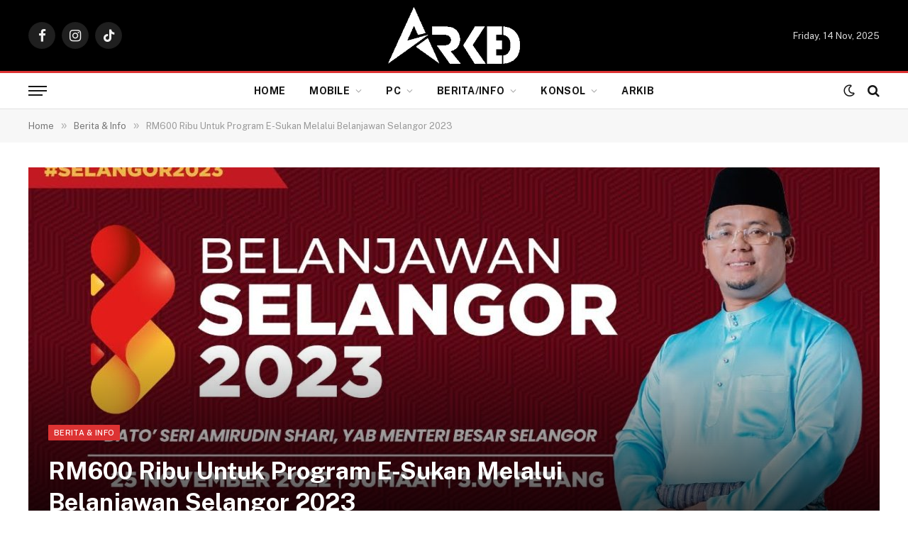

--- FILE ---
content_type: text/html; charset=UTF-8
request_url: https://arkd.my/belanjawan-selangor-2023-esukan/
body_size: 38299
content:

<!DOCTYPE html>
<html dir="ltr" lang="en-US" prefix="og: https://ogp.me/ns#" class="s-light site-s-light">

<head>

	<meta charset="UTF-8" />
	<meta name="viewport" content="width=device-width, initial-scale=1" />
	<title>RM600 Ribu Untuk Program E-Sukan Melalui Belanjawan Selangor 2023 ‣ Arked MY</title><link rel="preload" as="font" href="https://arkd.my/wp-content/themes/smart-mag/css/icons/fonts/ts-icons.woff2?v2.8" type="font/woff2" crossorigin="anonymous" />
	<style>img:is([sizes="auto" i], [sizes^="auto," i]) { contain-intrinsic-size: 3000px 1500px }</style>
	
		<!-- All in One SEO 4.9.0 - aioseo.com -->
	<meta name="description" content="Kerajaan Selangor hari ini membentangkan Belanjawan 2023 di Dewan Negeri Selangor melalui Menteri Besar, Dato&#039; Seri Amirudin Shari sebentar tadi. Menerusi Belanjawan Selangor 2023, kerajaan negeri memperuntukkan belanjawan berjumlah RM2.45 bilion bagi perbelanjaan mengurus dan pembangunan pada tahun 2023 dengan bertema &#039;#KitaSelangor: Melonjak kemajuan, mengerat perpaduan, menjayakan harapan&#039;. Antara belanjawan yang dibentangkan, melalui Tabung Pembangunan" />
	<meta name="robots" content="max-image-preview:large" />
	<meta name="author" content="Piratz"/>
	<link rel="canonical" href="https://arkd.my/belanjawan-selangor-2023-esukan/" />
	<meta name="generator" content="All in One SEO (AIOSEO) 4.9.0" />
		<meta property="og:locale" content="en_US" />
		<meta property="og:site_name" content="Arked MY ‣ Liputan informasi dan berita mengenai dunia pemainan serta e-sukan tempatan dan luar negara." />
		<meta property="og:type" content="article" />
		<meta property="og:title" content="RM600 Ribu Untuk Program E-Sukan Melalui Belanjawan Selangor 2023 ‣ Arked MY" />
		<meta property="og:description" content="Kerajaan Selangor hari ini membentangkan Belanjawan 2023 di Dewan Negeri Selangor melalui Menteri Besar, Dato&#039; Seri Amirudin Shari sebentar tadi. Menerusi Belanjawan Selangor 2023, kerajaan negeri memperuntukkan belanjawan berjumlah RM2.45 bilion bagi perbelanjaan mengurus dan pembangunan pada tahun 2023 dengan bertema &#039;#KitaSelangor: Melonjak kemajuan, mengerat perpaduan, menjayakan harapan&#039;. Antara belanjawan yang dibentangkan, melalui Tabung Pembangunan" />
		<meta property="og:url" content="https://arkd.my/belanjawan-selangor-2023-esukan/" />
		<meta property="fb:app_id" content="1032073984084501" />
		<meta property="fb:admins" content="1014552131" />
		<meta property="og:image" content="https://arkd.my/wp-content/uploads/2022/11/belanjawan-selangor-2023.jpg" />
		<meta property="og:image:secure_url" content="https://arkd.my/wp-content/uploads/2022/11/belanjawan-selangor-2023.jpg" />
		<meta property="og:image:width" content="1280" />
		<meta property="og:image:height" content="720" />
		<meta property="article:tag" content="berita &amp; info" />
		<meta property="article:tag" content="lain-lain" />
		<meta property="article:tag" content="2023" />
		<meta property="article:tag" content="belanjawan" />
		<meta property="article:tag" content="esukan" />
		<meta property="article:published_time" content="2022-11-25T11:37:17+00:00" />
		<meta property="article:modified_time" content="2023-04-24T16:56:10+00:00" />
		<meta property="article:publisher" content="https://www.facebook.com/arkdmy" />
		<meta property="article:author" content="https://facebook.com/" />
		<meta name="twitter:card" content="summary" />
		<meta name="twitter:title" content="RM600 Ribu Untuk Program E-Sukan Melalui Belanjawan Selangor 2023 ‣ Arked MY" />
		<meta name="twitter:description" content="Kerajaan Selangor hari ini membentangkan Belanjawan 2023 di Dewan Negeri Selangor melalui Menteri Besar, Dato&#039; Seri Amirudin Shari sebentar tadi. Menerusi Belanjawan Selangor 2023, kerajaan negeri memperuntukkan belanjawan berjumlah RM2.45 bilion bagi perbelanjaan mengurus dan pembangunan pada tahun 2023 dengan bertema &#039;#KitaSelangor: Melonjak kemajuan, mengerat perpaduan, menjayakan harapan&#039;. Antara belanjawan yang dibentangkan, melalui Tabung Pembangunan" />
		<meta name="twitter:image" content="https://arkd.my/wp-content/uploads/2022/11/belanjawan-selangor-2023.jpg" />
		<script type="application/ld+json" class="aioseo-schema">
			{"@context":"https:\/\/schema.org","@graph":[{"@type":"BreadcrumbList","@id":"https:\/\/arkd.my\/belanjawan-selangor-2023-esukan\/#breadcrumblist","itemListElement":[{"@type":"ListItem","@id":"https:\/\/arkd.my#listItem","position":1,"name":"Home","item":"https:\/\/arkd.my","nextItem":{"@type":"ListItem","@id":"https:\/\/arkd.my\/category\/berita-info\/#listItem","name":"Berita &amp; Info"}},{"@type":"ListItem","@id":"https:\/\/arkd.my\/category\/berita-info\/#listItem","position":2,"name":"Berita &amp; Info","item":"https:\/\/arkd.my\/category\/berita-info\/","nextItem":{"@type":"ListItem","@id":"https:\/\/arkd.my\/category\/berita-info\/lain-lain\/#listItem","name":"Lain-Lain"},"previousItem":{"@type":"ListItem","@id":"https:\/\/arkd.my#listItem","name":"Home"}},{"@type":"ListItem","@id":"https:\/\/arkd.my\/category\/berita-info\/lain-lain\/#listItem","position":3,"name":"Lain-Lain","item":"https:\/\/arkd.my\/category\/berita-info\/lain-lain\/","nextItem":{"@type":"ListItem","@id":"https:\/\/arkd.my\/belanjawan-selangor-2023-esukan\/#listItem","name":"RM600 Ribu Untuk Program E-Sukan Melalui Belanjawan Selangor 2023"},"previousItem":{"@type":"ListItem","@id":"https:\/\/arkd.my\/category\/berita-info\/#listItem","name":"Berita &amp; Info"}},{"@type":"ListItem","@id":"https:\/\/arkd.my\/belanjawan-selangor-2023-esukan\/#listItem","position":4,"name":"RM600 Ribu Untuk Program E-Sukan Melalui Belanjawan Selangor 2023","previousItem":{"@type":"ListItem","@id":"https:\/\/arkd.my\/category\/berita-info\/lain-lain\/#listItem","name":"Lain-Lain"}}]},{"@type":"NewsArticle","@id":"https:\/\/arkd.my\/belanjawan-selangor-2023-esukan\/#newsarticle","name":"RM600 Ribu Untuk Program E-Sukan Melalui Belanjawan Selangor 2023 \u2023 Arked MY","headline":"RM600 Ribu Untuk Program E-Sukan Melalui Belanjawan Selangor 2023","author":{"@id":"https:\/\/arkd.my\/author\/piratz\/#author"},"publisher":{"@id":"https:\/\/arkd.my\/#organization"},"image":{"@type":"ImageObject","url":"https:\/\/arkd.my\/wp-content\/uploads\/2022\/11\/belanjawan-selangor-2023.jpg","width":1280,"height":720},"datePublished":"2022-11-25T19:37:17+08:00","dateModified":"2023-04-25T00:56:10+08:00","inLanguage":"en-US","mainEntityOfPage":{"@id":"https:\/\/arkd.my\/belanjawan-selangor-2023-esukan\/#webpage"},"isPartOf":{"@id":"https:\/\/arkd.my\/belanjawan-selangor-2023-esukan\/#webpage"},"articleSection":"Berita &amp; Info, Lain-Lain, 2023, Belanjawan, ESUKAN","dateline":"Published on November 25, 2022."},{"@type":"Organization","@id":"https:\/\/arkd.my\/#organization","name":"Arked [d0t] My","description":"Liputan informasi dan berita mengenai dunia pemainan serta e-sukan tempatan dan luar negara.","url":"https:\/\/arkd.my\/","logo":{"@type":"ImageObject","url":"https:\/\/arkd.my\/wp-content\/uploads\/2022\/06\/favicon-e1655190408320.png","@id":"https:\/\/arkd.my\/belanjawan-selangor-2023-esukan\/#organizationLogo","width":112,"height":112},"image":{"@id":"https:\/\/arkd.my\/belanjawan-selangor-2023-esukan\/#organizationLogo"},"sameAs":["https:\/\/www.facebook.com\/arkdmy","https:\/\/www.instagram.com\/arkedmy\/","https:\/\/www.tiktok.com\/@arkedmy"]},{"@type":"Person","@id":"https:\/\/arkd.my\/author\/piratz\/#author","url":"https:\/\/arkd.my\/author\/piratz\/","name":"Piratz","image":{"@type":"ImageObject","@id":"https:\/\/arkd.my\/belanjawan-selangor-2023-esukan\/#authorImage","url":"https:\/\/secure.gravatar.com\/avatar\/1007ccbbab00743553fbf7c12250b5b3134daf9589eee27b54c42f69b9037a4f?s=96&d=mm&r=g","width":96,"height":96,"caption":"Piratz"},"sameAs":["https:\/\/facebook.com\/","https:\/\/x.com\/","https:\/\/instagram.com\/"]},{"@type":"WebPage","@id":"https:\/\/arkd.my\/belanjawan-selangor-2023-esukan\/#webpage","url":"https:\/\/arkd.my\/belanjawan-selangor-2023-esukan\/","name":"RM600 Ribu Untuk Program E-Sukan Melalui Belanjawan Selangor 2023 \u2023 Arked MY","description":"Kerajaan Selangor hari ini membentangkan Belanjawan 2023 di Dewan Negeri Selangor melalui Menteri Besar, Dato' Seri Amirudin Shari sebentar tadi. Menerusi Belanjawan Selangor 2023, kerajaan negeri memperuntukkan belanjawan berjumlah RM2.45 bilion bagi perbelanjaan mengurus dan pembangunan pada tahun 2023 dengan bertema '#KitaSelangor: Melonjak kemajuan, mengerat perpaduan, menjayakan harapan'. Antara belanjawan yang dibentangkan, melalui Tabung Pembangunan","inLanguage":"en-US","isPartOf":{"@id":"https:\/\/arkd.my\/#website"},"breadcrumb":{"@id":"https:\/\/arkd.my\/belanjawan-selangor-2023-esukan\/#breadcrumblist"},"author":{"@id":"https:\/\/arkd.my\/author\/piratz\/#author"},"creator":{"@id":"https:\/\/arkd.my\/author\/piratz\/#author"},"image":{"@type":"ImageObject","url":"https:\/\/arkd.my\/wp-content\/uploads\/2022\/11\/belanjawan-selangor-2023.jpg","@id":"https:\/\/arkd.my\/belanjawan-selangor-2023-esukan\/#mainImage","width":1280,"height":720},"primaryImageOfPage":{"@id":"https:\/\/arkd.my\/belanjawan-selangor-2023-esukan\/#mainImage"},"datePublished":"2022-11-25T19:37:17+08:00","dateModified":"2023-04-25T00:56:10+08:00"},{"@type":"WebSite","@id":"https:\/\/arkd.my\/#website","url":"https:\/\/arkd.my\/","name":"Arked MY","description":"Liputan informasi dan berita mengenai dunia pemainan serta e-sukan tempatan dan luar negara.","inLanguage":"en-US","publisher":{"@id":"https:\/\/arkd.my\/#organization"}}]}
		</script>
		<!-- All in One SEO -->


		<!-- Meta Tag Manager -->
		<meta name="og:type" content="webssite" />
		<meta name="og:title" content="RM600 Ribu Untuk Program E-Sukan Melalui Belanjawan Selangor 2023" />
		<meta name="og:description" content="Kerajaan Selangor hari ini membentangkan Belanjawan 2023 di Dewan Negeri Selangor melalui Menteri Besar, Dato&#8217; Seri Amirudin Shari sebentar tadi. Menerusi Belanjawan Selangor 2023, kerajaan negeri memperuntukkan belanjawan berjumlah RM2.45 bilion bagi perbelanjaan mengurus dan pembangunan pada tahun 2023 dengan bertema &#8216;#KitaSelangor: Melonjak kemajuan, mengerat perpaduan, menjayakan harapan&#8217;. Antara belanjawan yang dibentangkan, melalui Tabung Pembangunan" />
		<meta name="og:image" content="https://arkd.my/wp-content/uploads/2022/11/belanjawan-selangor-2023.jpg" />
		<meta name="og:locale" content="en_US" />
		<meta name="og:site_name" content="Arked MY" />
		<meta name="twitter:card" content="summary" />
		<meta name="twitter:site" content="@Piratz" />
		<meta property="fb:app_id" content="1032073984084501" />
		<!-- / Meta Tag Manager -->
<!-- Jetpack Site Verification Tags -->
<meta name="google-site-verification" content="u7gdm4zbsfizmQgEqa1FEE0Kx3AsFsPzbSJFO4qNMu4" />
<meta name="msvalidate.01" content="68BE6EC7DCEA2FAACAE5589ECF794B62" />
<meta name="facebook-domain-verification" content="4xxvw0c3ql44jqfk605f7agyznol2x" />
<link rel='dns-prefetch' href='//www.googletagmanager.com' />
<link rel='dns-prefetch' href='//stats.wp.com' />
<link rel='dns-prefetch' href='//fonts.googleapis.com' />
<link rel='dns-prefetch' href='//v0.wordpress.com' />
<link rel='dns-prefetch' href='//pagead2.googlesyndication.com' />
<link rel='dns-prefetch' href='//fundingchoicesmessages.google.com' />
<link rel='preconnect' href='//c0.wp.com' />
<link rel="alternate" type="application/rss+xml" title="Arked MY &raquo; Feed" href="https://arkd.my/feed/" />
<link rel="alternate" type="application/rss+xml" title="Arked MY &raquo; Comments Feed" href="https://arkd.my/comments/feed/" />
<link rel="alternate" type="application/rss+xml" title="Arked MY &raquo; RM600 Ribu Untuk Program E-Sukan Melalui Belanjawan Selangor 2023 Comments Feed" href="https://arkd.my/belanjawan-selangor-2023-esukan/feed/" />
<script type="text/javascript">
/* <![CDATA[ */
window._wpemojiSettings = {"baseUrl":"https:\/\/s.w.org\/images\/core\/emoji\/16.0.1\/72x72\/","ext":".png","svgUrl":"https:\/\/s.w.org\/images\/core\/emoji\/16.0.1\/svg\/","svgExt":".svg","source":{"concatemoji":"https:\/\/arkd.my\/wp-includes\/js\/wp-emoji-release.min.js?ver=6.8.3"}};
/*! This file is auto-generated */
!function(s,n){var o,i,e;function c(e){try{var t={supportTests:e,timestamp:(new Date).valueOf()};sessionStorage.setItem(o,JSON.stringify(t))}catch(e){}}function p(e,t,n){e.clearRect(0,0,e.canvas.width,e.canvas.height),e.fillText(t,0,0);var t=new Uint32Array(e.getImageData(0,0,e.canvas.width,e.canvas.height).data),a=(e.clearRect(0,0,e.canvas.width,e.canvas.height),e.fillText(n,0,0),new Uint32Array(e.getImageData(0,0,e.canvas.width,e.canvas.height).data));return t.every(function(e,t){return e===a[t]})}function u(e,t){e.clearRect(0,0,e.canvas.width,e.canvas.height),e.fillText(t,0,0);for(var n=e.getImageData(16,16,1,1),a=0;a<n.data.length;a++)if(0!==n.data[a])return!1;return!0}function f(e,t,n,a){switch(t){case"flag":return n(e,"\ud83c\udff3\ufe0f\u200d\u26a7\ufe0f","\ud83c\udff3\ufe0f\u200b\u26a7\ufe0f")?!1:!n(e,"\ud83c\udde8\ud83c\uddf6","\ud83c\udde8\u200b\ud83c\uddf6")&&!n(e,"\ud83c\udff4\udb40\udc67\udb40\udc62\udb40\udc65\udb40\udc6e\udb40\udc67\udb40\udc7f","\ud83c\udff4\u200b\udb40\udc67\u200b\udb40\udc62\u200b\udb40\udc65\u200b\udb40\udc6e\u200b\udb40\udc67\u200b\udb40\udc7f");case"emoji":return!a(e,"\ud83e\udedf")}return!1}function g(e,t,n,a){var r="undefined"!=typeof WorkerGlobalScope&&self instanceof WorkerGlobalScope?new OffscreenCanvas(300,150):s.createElement("canvas"),o=r.getContext("2d",{willReadFrequently:!0}),i=(o.textBaseline="top",o.font="600 32px Arial",{});return e.forEach(function(e){i[e]=t(o,e,n,a)}),i}function t(e){var t=s.createElement("script");t.src=e,t.defer=!0,s.head.appendChild(t)}"undefined"!=typeof Promise&&(o="wpEmojiSettingsSupports",i=["flag","emoji"],n.supports={everything:!0,everythingExceptFlag:!0},e=new Promise(function(e){s.addEventListener("DOMContentLoaded",e,{once:!0})}),new Promise(function(t){var n=function(){try{var e=JSON.parse(sessionStorage.getItem(o));if("object"==typeof e&&"number"==typeof e.timestamp&&(new Date).valueOf()<e.timestamp+604800&&"object"==typeof e.supportTests)return e.supportTests}catch(e){}return null}();if(!n){if("undefined"!=typeof Worker&&"undefined"!=typeof OffscreenCanvas&&"undefined"!=typeof URL&&URL.createObjectURL&&"undefined"!=typeof Blob)try{var e="postMessage("+g.toString()+"("+[JSON.stringify(i),f.toString(),p.toString(),u.toString()].join(",")+"));",a=new Blob([e],{type:"text/javascript"}),r=new Worker(URL.createObjectURL(a),{name:"wpTestEmojiSupports"});return void(r.onmessage=function(e){c(n=e.data),r.terminate(),t(n)})}catch(e){}c(n=g(i,f,p,u))}t(n)}).then(function(e){for(var t in e)n.supports[t]=e[t],n.supports.everything=n.supports.everything&&n.supports[t],"flag"!==t&&(n.supports.everythingExceptFlag=n.supports.everythingExceptFlag&&n.supports[t]);n.supports.everythingExceptFlag=n.supports.everythingExceptFlag&&!n.supports.flag,n.DOMReady=!1,n.readyCallback=function(){n.DOMReady=!0}}).then(function(){return e}).then(function(){var e;n.supports.everything||(n.readyCallback(),(e=n.source||{}).concatemoji?t(e.concatemoji):e.wpemoji&&e.twemoji&&(t(e.twemoji),t(e.wpemoji)))}))}((window,document),window._wpemojiSettings);
/* ]]> */
</script>
<style id='wp-emoji-styles-inline-css' type='text/css'>

	img.wp-smiley, img.emoji {
		display: inline !important;
		border: none !important;
		box-shadow: none !important;
		height: 1em !important;
		width: 1em !important;
		margin: 0 0.07em !important;
		vertical-align: -0.1em !important;
		background: none !important;
		padding: 0 !important;
	}
</style>
<link rel='stylesheet' id='wp-block-library-css' href='https://c0.wp.com/c/6.8.3/wp-includes/css/dist/block-library/style.min.css' type='text/css' media='all' />
<style id='classic-theme-styles-inline-css' type='text/css'>
/*! This file is auto-generated */
.wp-block-button__link{color:#fff;background-color:#32373c;border-radius:9999px;box-shadow:none;text-decoration:none;padding:calc(.667em + 2px) calc(1.333em + 2px);font-size:1.125em}.wp-block-file__button{background:#32373c;color:#fff;text-decoration:none}
</style>
<link rel='stylesheet' id='aioseo/css/src/vue/standalone/blocks/table-of-contents/global.scss-css' href='https://arkd.my/wp-content/plugins/all-in-one-seo-pack/dist/Lite/assets/css/table-of-contents/global.e90f6d47.css?ver=4.9.0' type='text/css' media='all' />
<link rel='stylesheet' id='mediaelement-css' href='https://c0.wp.com/c/6.8.3/wp-includes/js/mediaelement/mediaelementplayer-legacy.min.css' type='text/css' media='all' />
<link rel='stylesheet' id='wp-mediaelement-css' href='https://c0.wp.com/c/6.8.3/wp-includes/js/mediaelement/wp-mediaelement.min.css' type='text/css' media='all' />
<style id='jetpack-sharing-buttons-style-inline-css' type='text/css'>
.jetpack-sharing-buttons__services-list{display:flex;flex-direction:row;flex-wrap:wrap;gap:0;list-style-type:none;margin:5px;padding:0}.jetpack-sharing-buttons__services-list.has-small-icon-size{font-size:12px}.jetpack-sharing-buttons__services-list.has-normal-icon-size{font-size:16px}.jetpack-sharing-buttons__services-list.has-large-icon-size{font-size:24px}.jetpack-sharing-buttons__services-list.has-huge-icon-size{font-size:36px}@media print{.jetpack-sharing-buttons__services-list{display:none!important}}.editor-styles-wrapper .wp-block-jetpack-sharing-buttons{gap:0;padding-inline-start:0}ul.jetpack-sharing-buttons__services-list.has-background{padding:1.25em 2.375em}
</style>
<style id='global-styles-inline-css' type='text/css'>
:root{--wp--preset--aspect-ratio--square: 1;--wp--preset--aspect-ratio--4-3: 4/3;--wp--preset--aspect-ratio--3-4: 3/4;--wp--preset--aspect-ratio--3-2: 3/2;--wp--preset--aspect-ratio--2-3: 2/3;--wp--preset--aspect-ratio--16-9: 16/9;--wp--preset--aspect-ratio--9-16: 9/16;--wp--preset--color--black: #000000;--wp--preset--color--cyan-bluish-gray: #abb8c3;--wp--preset--color--white: #ffffff;--wp--preset--color--pale-pink: #f78da7;--wp--preset--color--vivid-red: #cf2e2e;--wp--preset--color--luminous-vivid-orange: #ff6900;--wp--preset--color--luminous-vivid-amber: #fcb900;--wp--preset--color--light-green-cyan: #7bdcb5;--wp--preset--color--vivid-green-cyan: #00d084;--wp--preset--color--pale-cyan-blue: #8ed1fc;--wp--preset--color--vivid-cyan-blue: #0693e3;--wp--preset--color--vivid-purple: #9b51e0;--wp--preset--gradient--vivid-cyan-blue-to-vivid-purple: linear-gradient(135deg,rgba(6,147,227,1) 0%,rgb(155,81,224) 100%);--wp--preset--gradient--light-green-cyan-to-vivid-green-cyan: linear-gradient(135deg,rgb(122,220,180) 0%,rgb(0,208,130) 100%);--wp--preset--gradient--luminous-vivid-amber-to-luminous-vivid-orange: linear-gradient(135deg,rgba(252,185,0,1) 0%,rgba(255,105,0,1) 100%);--wp--preset--gradient--luminous-vivid-orange-to-vivid-red: linear-gradient(135deg,rgba(255,105,0,1) 0%,rgb(207,46,46) 100%);--wp--preset--gradient--very-light-gray-to-cyan-bluish-gray: linear-gradient(135deg,rgb(238,238,238) 0%,rgb(169,184,195) 100%);--wp--preset--gradient--cool-to-warm-spectrum: linear-gradient(135deg,rgb(74,234,220) 0%,rgb(151,120,209) 20%,rgb(207,42,186) 40%,rgb(238,44,130) 60%,rgb(251,105,98) 80%,rgb(254,248,76) 100%);--wp--preset--gradient--blush-light-purple: linear-gradient(135deg,rgb(255,206,236) 0%,rgb(152,150,240) 100%);--wp--preset--gradient--blush-bordeaux: linear-gradient(135deg,rgb(254,205,165) 0%,rgb(254,45,45) 50%,rgb(107,0,62) 100%);--wp--preset--gradient--luminous-dusk: linear-gradient(135deg,rgb(255,203,112) 0%,rgb(199,81,192) 50%,rgb(65,88,208) 100%);--wp--preset--gradient--pale-ocean: linear-gradient(135deg,rgb(255,245,203) 0%,rgb(182,227,212) 50%,rgb(51,167,181) 100%);--wp--preset--gradient--electric-grass: linear-gradient(135deg,rgb(202,248,128) 0%,rgb(113,206,126) 100%);--wp--preset--gradient--midnight: linear-gradient(135deg,rgb(2,3,129) 0%,rgb(40,116,252) 100%);--wp--preset--font-size--small: 13px;--wp--preset--font-size--medium: 20px;--wp--preset--font-size--large: 36px;--wp--preset--font-size--x-large: 42px;--wp--preset--spacing--20: 0.44rem;--wp--preset--spacing--30: 0.67rem;--wp--preset--spacing--40: 1rem;--wp--preset--spacing--50: 1.5rem;--wp--preset--spacing--60: 2.25rem;--wp--preset--spacing--70: 3.38rem;--wp--preset--spacing--80: 5.06rem;--wp--preset--shadow--natural: 6px 6px 9px rgba(0, 0, 0, 0.2);--wp--preset--shadow--deep: 12px 12px 50px rgba(0, 0, 0, 0.4);--wp--preset--shadow--sharp: 6px 6px 0px rgba(0, 0, 0, 0.2);--wp--preset--shadow--outlined: 6px 6px 0px -3px rgba(255, 255, 255, 1), 6px 6px rgba(0, 0, 0, 1);--wp--preset--shadow--crisp: 6px 6px 0px rgba(0, 0, 0, 1);}:where(.is-layout-flex){gap: 0.5em;}:where(.is-layout-grid){gap: 0.5em;}body .is-layout-flex{display: flex;}.is-layout-flex{flex-wrap: wrap;align-items: center;}.is-layout-flex > :is(*, div){margin: 0;}body .is-layout-grid{display: grid;}.is-layout-grid > :is(*, div){margin: 0;}:where(.wp-block-columns.is-layout-flex){gap: 2em;}:where(.wp-block-columns.is-layout-grid){gap: 2em;}:where(.wp-block-post-template.is-layout-flex){gap: 1.25em;}:where(.wp-block-post-template.is-layout-grid){gap: 1.25em;}.has-black-color{color: var(--wp--preset--color--black) !important;}.has-cyan-bluish-gray-color{color: var(--wp--preset--color--cyan-bluish-gray) !important;}.has-white-color{color: var(--wp--preset--color--white) !important;}.has-pale-pink-color{color: var(--wp--preset--color--pale-pink) !important;}.has-vivid-red-color{color: var(--wp--preset--color--vivid-red) !important;}.has-luminous-vivid-orange-color{color: var(--wp--preset--color--luminous-vivid-orange) !important;}.has-luminous-vivid-amber-color{color: var(--wp--preset--color--luminous-vivid-amber) !important;}.has-light-green-cyan-color{color: var(--wp--preset--color--light-green-cyan) !important;}.has-vivid-green-cyan-color{color: var(--wp--preset--color--vivid-green-cyan) !important;}.has-pale-cyan-blue-color{color: var(--wp--preset--color--pale-cyan-blue) !important;}.has-vivid-cyan-blue-color{color: var(--wp--preset--color--vivid-cyan-blue) !important;}.has-vivid-purple-color{color: var(--wp--preset--color--vivid-purple) !important;}.has-black-background-color{background-color: var(--wp--preset--color--black) !important;}.has-cyan-bluish-gray-background-color{background-color: var(--wp--preset--color--cyan-bluish-gray) !important;}.has-white-background-color{background-color: var(--wp--preset--color--white) !important;}.has-pale-pink-background-color{background-color: var(--wp--preset--color--pale-pink) !important;}.has-vivid-red-background-color{background-color: var(--wp--preset--color--vivid-red) !important;}.has-luminous-vivid-orange-background-color{background-color: var(--wp--preset--color--luminous-vivid-orange) !important;}.has-luminous-vivid-amber-background-color{background-color: var(--wp--preset--color--luminous-vivid-amber) !important;}.has-light-green-cyan-background-color{background-color: var(--wp--preset--color--light-green-cyan) !important;}.has-vivid-green-cyan-background-color{background-color: var(--wp--preset--color--vivid-green-cyan) !important;}.has-pale-cyan-blue-background-color{background-color: var(--wp--preset--color--pale-cyan-blue) !important;}.has-vivid-cyan-blue-background-color{background-color: var(--wp--preset--color--vivid-cyan-blue) !important;}.has-vivid-purple-background-color{background-color: var(--wp--preset--color--vivid-purple) !important;}.has-black-border-color{border-color: var(--wp--preset--color--black) !important;}.has-cyan-bluish-gray-border-color{border-color: var(--wp--preset--color--cyan-bluish-gray) !important;}.has-white-border-color{border-color: var(--wp--preset--color--white) !important;}.has-pale-pink-border-color{border-color: var(--wp--preset--color--pale-pink) !important;}.has-vivid-red-border-color{border-color: var(--wp--preset--color--vivid-red) !important;}.has-luminous-vivid-orange-border-color{border-color: var(--wp--preset--color--luminous-vivid-orange) !important;}.has-luminous-vivid-amber-border-color{border-color: var(--wp--preset--color--luminous-vivid-amber) !important;}.has-light-green-cyan-border-color{border-color: var(--wp--preset--color--light-green-cyan) !important;}.has-vivid-green-cyan-border-color{border-color: var(--wp--preset--color--vivid-green-cyan) !important;}.has-pale-cyan-blue-border-color{border-color: var(--wp--preset--color--pale-cyan-blue) !important;}.has-vivid-cyan-blue-border-color{border-color: var(--wp--preset--color--vivid-cyan-blue) !important;}.has-vivid-purple-border-color{border-color: var(--wp--preset--color--vivid-purple) !important;}.has-vivid-cyan-blue-to-vivid-purple-gradient-background{background: var(--wp--preset--gradient--vivid-cyan-blue-to-vivid-purple) !important;}.has-light-green-cyan-to-vivid-green-cyan-gradient-background{background: var(--wp--preset--gradient--light-green-cyan-to-vivid-green-cyan) !important;}.has-luminous-vivid-amber-to-luminous-vivid-orange-gradient-background{background: var(--wp--preset--gradient--luminous-vivid-amber-to-luminous-vivid-orange) !important;}.has-luminous-vivid-orange-to-vivid-red-gradient-background{background: var(--wp--preset--gradient--luminous-vivid-orange-to-vivid-red) !important;}.has-very-light-gray-to-cyan-bluish-gray-gradient-background{background: var(--wp--preset--gradient--very-light-gray-to-cyan-bluish-gray) !important;}.has-cool-to-warm-spectrum-gradient-background{background: var(--wp--preset--gradient--cool-to-warm-spectrum) !important;}.has-blush-light-purple-gradient-background{background: var(--wp--preset--gradient--blush-light-purple) !important;}.has-blush-bordeaux-gradient-background{background: var(--wp--preset--gradient--blush-bordeaux) !important;}.has-luminous-dusk-gradient-background{background: var(--wp--preset--gradient--luminous-dusk) !important;}.has-pale-ocean-gradient-background{background: var(--wp--preset--gradient--pale-ocean) !important;}.has-electric-grass-gradient-background{background: var(--wp--preset--gradient--electric-grass) !important;}.has-midnight-gradient-background{background: var(--wp--preset--gradient--midnight) !important;}.has-small-font-size{font-size: var(--wp--preset--font-size--small) !important;}.has-medium-font-size{font-size: var(--wp--preset--font-size--medium) !important;}.has-large-font-size{font-size: var(--wp--preset--font-size--large) !important;}.has-x-large-font-size{font-size: var(--wp--preset--font-size--x-large) !important;}
:where(.wp-block-post-template.is-layout-flex){gap: 1.25em;}:where(.wp-block-post-template.is-layout-grid){gap: 1.25em;}
:where(.wp-block-columns.is-layout-flex){gap: 2em;}:where(.wp-block-columns.is-layout-grid){gap: 2em;}
:root :where(.wp-block-pullquote){font-size: 1.5em;line-height: 1.6;}
</style>
<link rel='stylesheet' id='tablepress-default-css' href='https://arkd.my/wp-content/plugins/tablepress/css/build/default.css?ver=3.2.5' type='text/css' media='all' />
<link rel='stylesheet' id='detect-modal-css' href='https://arkd.my/wp-content/plugins/sphere-core/components/adblock-detect/css/modal.css?ver=1.7.1' type='text/css' media='all' />
<link rel='stylesheet' id='smartmag-core-css' href='https://arkd.my/wp-content/themes/smart-mag/style.css?ver=10.0.0' type='text/css' media='all' />
<style id='smartmag-core-inline-css' type='text/css'>
:root { --c-main: #1470cc;
--c-main-rgb: 20,112,204; }
.main-sidebar .widget-title .heading { font-size: 20px; }
.smart-head-main .smart-head-mid { --head-h: 100px; }
.smart-head-main .smart-head-bot { --head-h: 54px; border-top-width: 3px; border-top-color: var(--c-main); border-bottom-width: 1px; border-bottom-color: #e2e2e2; }
.s-dark .smart-head-main .smart-head-bot,
.smart-head-main .s-dark.smart-head-bot { border-bottom-color: #222222; }
.navigation-main .menu > li > a { font-size: 14px; font-weight: bold; letter-spacing: 0.02em; }
.smart-head-mobile .smart-head-mid { --head-h: 70px; border-bottom-width: 3px; border-bottom-color: var(--c-main); }
.s-dark .smart-head-main .spc-social,
.smart-head-main .s-dark .spc-social { --c-spc-social: rgba(255,255,255,0.94); --c-spc-social-hov: #ffffff; }
.smart-head-main .hamburger-icon { --line-weight: 2px; --height: 14px; }
@media (min-width: 940px) and (max-width: 1200px) { .navigation-main .menu > li > a { font-size: calc(10px + (14px - 10px) * .7); } }


body.category-13,
body.post-cat-13 { 
--c-main: #81d742; 
}


.term-color-13 { --c-main: #81d742; }
.navigation .menu-cat-13 { --c-term: #81d742; }


body.category-1,
body.post-cat-1 { 
--c-main: #dd3333; 
}


.term-color-1 { --c-main: #dd3333; }
.navigation .menu-cat-1 { --c-term: #dd3333; }


body.category-57,
body.post-cat-57 { 
--c-main: #1e73be; 
}


.term-color-57 { --c-main: #1e73be; }
.navigation .menu-cat-57 { --c-term: #1e73be; }


body.category-276,
body.post-cat-276 { 
--c-main: #1e73be; 
}


.term-color-276 { --c-main: #1e73be; }
.navigation .menu-cat-276 { --c-term: #1e73be; }


body.category-7,
body.post-cat-7 { 
--c-main: #8224e3; 
}


.term-color-7 { --c-main: #8224e3; }
.navigation .menu-cat-7 { --c-term: #8224e3; }


body.category-6,
body.post-cat-6 { 
--c-main: #1e73be; 
}


.term-color-6 { --c-main: #1e73be; }
.navigation .menu-cat-6 { --c-term: #1e73be; }


body.category-5,
body.post-cat-5 { 
--c-main: #81d742; 
}


.term-color-5 { --c-main: #81d742; }
.navigation .menu-cat-5 { --c-term: #81d742; }


body.category-52,
body.post-cat-52 { 
--c-main: #8224e3; 
}


.term-color-52 { --c-main: #8224e3; }
.navigation .menu-cat-52 { --c-term: #8224e3; }


body.category-8,
body.post-cat-8 { 
--c-main: #1e73be; 
}


.term-color-8 { --c-main: #1e73be; }
.navigation .menu-cat-8 { --c-term: #1e73be; }


body.category-53,
body.post-cat-53 { 
--c-main: #8224e3; 
}


.term-color-53 { --c-main: #8224e3; }
.navigation .menu-cat-53 { --c-term: #8224e3; }


body.category-54,
body.post-cat-54 { 
--c-main: #8224e3; 
}


.term-color-54 { --c-main: #8224e3; }
.navigation .menu-cat-54 { --c-term: #8224e3; }

</style>
<link rel='stylesheet' id='smartmag-fonts-css' href='https://fonts.googleapis.com/css?family=Public+Sans%3A400%2C400i%2C500%2C600%2C700' type='text/css' media='all' />
<link rel='stylesheet' id='smartmag-magnific-popup-css' href='https://arkd.my/wp-content/themes/smart-mag/css/lightbox.css?ver=10.0.0' type='text/css' media='all' />
<link rel='stylesheet' id='smartmag-icons-css' href='https://arkd.my/wp-content/themes/smart-mag/css/icons/icons.css?ver=10.0.0' type='text/css' media='all' />
<script type="text/javascript" id="smartmag-lazy-inline-js-after">
/* <![CDATA[ */
/**
 * @copyright ThemeSphere
 * @preserve
 */
var BunyadLazy={};BunyadLazy.load=function(){function a(e,n){var t={};e.dataset.bgset&&e.dataset.sizes?(t.sizes=e.dataset.sizes,t.srcset=e.dataset.bgset):t.src=e.dataset.bgsrc,function(t){var a=t.dataset.ratio;if(0<a){const e=t.parentElement;if(e.classList.contains("media-ratio")){const n=e.style;n.getPropertyValue("--a-ratio")||(n.paddingBottom=100/a+"%")}}}(e);var a,o=document.createElement("img");for(a in o.onload=function(){var t="url('"+(o.currentSrc||o.src)+"')",a=e.style;a.backgroundImage!==t&&requestAnimationFrame(()=>{a.backgroundImage=t,n&&n()}),o.onload=null,o.onerror=null,o=null},o.onerror=o.onload,t)o.setAttribute(a,t[a]);o&&o.complete&&0<o.naturalWidth&&o.onload&&o.onload()}function e(t){t.dataset.loaded||a(t,()=>{document.dispatchEvent(new Event("lazyloaded")),t.dataset.loaded=1})}function n(t){"complete"===document.readyState?t():window.addEventListener("load",t)}return{initEarly:function(){var t,a=()=>{document.querySelectorAll(".img.bg-cover:not(.lazyload)").forEach(e)};"complete"!==document.readyState?(t=setInterval(a,150),n(()=>{a(),clearInterval(t)})):a()},callOnLoad:n,initBgImages:function(t){t&&n(()=>{document.querySelectorAll(".img.bg-cover").forEach(e)})},bgLoad:a}}(),BunyadLazy.load.initEarly();
/* ]]> */
</script>
<script type="text/javascript" src="https://c0.wp.com/c/6.8.3/wp-includes/js/jquery/jquery.min.js" id="jquery-core-js"></script>
<script type="text/javascript" src="https://c0.wp.com/c/6.8.3/wp-includes/js/jquery/jquery-migrate.min.js" id="jquery-migrate-js"></script>

<!-- Google tag (gtag.js) snippet added by Site Kit -->
<!-- Google Analytics snippet added by Site Kit -->
<script type="text/javascript" src="https://www.googletagmanager.com/gtag/js?id=G-GPC0R673SR" id="google_gtagjs-js" async></script>
<script type="text/javascript" id="google_gtagjs-js-after">
/* <![CDATA[ */
window.dataLayer = window.dataLayer || [];function gtag(){dataLayer.push(arguments);}
gtag("set","linker",{"domains":["arkd.my"]});
gtag("js", new Date());
gtag("set", "developer_id.dZTNiMT", true);
gtag("config", "G-GPC0R673SR");
/* ]]> */
</script>
<link rel="https://api.w.org/" href="https://arkd.my/wp-json/" /><link rel="alternate" title="JSON" type="application/json" href="https://arkd.my/wp-json/wp/v2/posts/7046" /><link rel="EditURI" type="application/rsd+xml" title="RSD" href="https://arkd.my/xmlrpc.php?rsd" />
<meta name="generator" content="WordPress 6.8.3" />
<link rel='shortlink' href='https://arkd.my/?p=7046' />
<link rel="alternate" title="oEmbed (JSON)" type="application/json+oembed" href="https://arkd.my/wp-json/oembed/1.0/embed?url=https%3A%2F%2Farkd.my%2Fbelanjawan-selangor-2023-esukan%2F" />
<link rel="alternate" title="oEmbed (XML)" type="text/xml+oembed" href="https://arkd.my/wp-json/oembed/1.0/embed?url=https%3A%2F%2Farkd.my%2Fbelanjawan-selangor-2023-esukan%2F&#038;format=xml" />
<meta name="generator" content="Site Kit by Google 1.165.0" />	<style>img#wpstats{display:none}</style>
				<script>
			document.documentElement.className = document.documentElement.className.replace( 'no-js', 'js' );
		</script>
				<style>
			.no-js img.lazyload { display: none; }
			figure.wp-block-image img.lazyloading { min-width: 150px; }
							.lazyload, .lazyloading { opacity: 0; }
				.lazyloaded {
					opacity: 1;
					transition: opacity 400ms;
					transition-delay: 0ms;
				}
					</style>
		
		<script>
		var BunyadSchemeKey = 'bunyad-scheme';
		(() => {
			const d = document.documentElement;
			const c = d.classList;
			var scheme = localStorage.getItem(BunyadSchemeKey);
			
			if (scheme) {
				d.dataset.origClass = c;
				scheme === 'dark' ? c.remove('s-light', 'site-s-light') : c.remove('s-dark', 'site-s-dark');
				c.add('site-s-' + scheme, 's-' + scheme);
			}
		})();
		</script>
		<meta name="google-site-verification" content="u7gdm4zbsfizmQgEqa1FEE0Kx3AsFsPzbSJFO4qNMu4">
<!-- Google AdSense meta tags added by Site Kit -->
<meta name="google-adsense-platform-account" content="ca-host-pub-2644536267352236">
<meta name="google-adsense-platform-domain" content="sitekit.withgoogle.com">
<!-- End Google AdSense meta tags added by Site Kit -->
<meta name="generator" content="Elementor 3.33.0; features: additional_custom_breakpoints; settings: css_print_method-external, google_font-enabled, font_display-auto">
			<style>
				.e-con.e-parent:nth-of-type(n+4):not(.e-lazyloaded):not(.e-no-lazyload),
				.e-con.e-parent:nth-of-type(n+4):not(.e-lazyloaded):not(.e-no-lazyload) * {
					background-image: none !important;
				}
				@media screen and (max-height: 1024px) {
					.e-con.e-parent:nth-of-type(n+3):not(.e-lazyloaded):not(.e-no-lazyload),
					.e-con.e-parent:nth-of-type(n+3):not(.e-lazyloaded):not(.e-no-lazyload) * {
						background-image: none !important;
					}
				}
				@media screen and (max-height: 640px) {
					.e-con.e-parent:nth-of-type(n+2):not(.e-lazyloaded):not(.e-no-lazyload),
					.e-con.e-parent:nth-of-type(n+2):not(.e-lazyloaded):not(.e-no-lazyload) * {
						background-image: none !important;
					}
				}
			</style>
			
<!-- Google AdSense snippet added by Site Kit -->
<script type="text/javascript" async="async" src="https://pagead2.googlesyndication.com/pagead/js/adsbygoogle.js?client=ca-pub-9845410936928370&amp;host=ca-host-pub-2644536267352236" crossorigin="anonymous"></script>

<!-- End Google AdSense snippet added by Site Kit -->

<!-- Google AdSense Ad Blocking Recovery snippet added by Site Kit -->
<script async src="https://fundingchoicesmessages.google.com/i/pub-9845410936928370?ers=1" nonce="oVDzsxsqebo-1hcGq4w7xg"></script><script nonce="oVDzsxsqebo-1hcGq4w7xg">(function() {function signalGooglefcPresent() {if (!window.frames['googlefcPresent']) {if (document.body) {const iframe = document.createElement('iframe'); iframe.style = 'width: 0; height: 0; border: none; z-index: -1000; left: -1000px; top: -1000px;'; iframe.style.display = 'none'; iframe.name = 'googlefcPresent'; document.body.appendChild(iframe);} else {setTimeout(signalGooglefcPresent, 0);}}}signalGooglefcPresent();})();</script>
<!-- End Google AdSense Ad Blocking Recovery snippet added by Site Kit -->

<!-- Google AdSense Ad Blocking Recovery Error Protection snippet added by Site Kit -->
<script>(function(){'use strict';function aa(a){var b=0;return function(){return b<a.length?{done:!1,value:a[b++]}:{done:!0}}}var ba="function"==typeof Object.defineProperties?Object.defineProperty:function(a,b,c){if(a==Array.prototype||a==Object.prototype)return a;a[b]=c.value;return a};
function ca(a){a=["object"==typeof globalThis&&globalThis,a,"object"==typeof window&&window,"object"==typeof self&&self,"object"==typeof global&&global];for(var b=0;b<a.length;++b){var c=a[b];if(c&&c.Math==Math)return c}throw Error("Cannot find global object");}var da=ca(this);function k(a,b){if(b)a:{var c=da;a=a.split(".");for(var d=0;d<a.length-1;d++){var e=a[d];if(!(e in c))break a;c=c[e]}a=a[a.length-1];d=c[a];b=b(d);b!=d&&null!=b&&ba(c,a,{configurable:!0,writable:!0,value:b})}}
function ea(a){return a.raw=a}function m(a){var b="undefined"!=typeof Symbol&&Symbol.iterator&&a[Symbol.iterator];if(b)return b.call(a);if("number"==typeof a.length)return{next:aa(a)};throw Error(String(a)+" is not an iterable or ArrayLike");}function fa(a){for(var b,c=[];!(b=a.next()).done;)c.push(b.value);return c}var ha="function"==typeof Object.create?Object.create:function(a){function b(){}b.prototype=a;return new b},n;
if("function"==typeof Object.setPrototypeOf)n=Object.setPrototypeOf;else{var q;a:{var ia={a:!0},ja={};try{ja.__proto__=ia;q=ja.a;break a}catch(a){}q=!1}n=q?function(a,b){a.__proto__=b;if(a.__proto__!==b)throw new TypeError(a+" is not extensible");return a}:null}var ka=n;
function r(a,b){a.prototype=ha(b.prototype);a.prototype.constructor=a;if(ka)ka(a,b);else for(var c in b)if("prototype"!=c)if(Object.defineProperties){var d=Object.getOwnPropertyDescriptor(b,c);d&&Object.defineProperty(a,c,d)}else a[c]=b[c];a.A=b.prototype}function la(){for(var a=Number(this),b=[],c=a;c<arguments.length;c++)b[c-a]=arguments[c];return b}k("Number.MAX_SAFE_INTEGER",function(){return 9007199254740991});
k("Number.isFinite",function(a){return a?a:function(b){return"number"!==typeof b?!1:!isNaN(b)&&Infinity!==b&&-Infinity!==b}});k("Number.isInteger",function(a){return a?a:function(b){return Number.isFinite(b)?b===Math.floor(b):!1}});k("Number.isSafeInteger",function(a){return a?a:function(b){return Number.isInteger(b)&&Math.abs(b)<=Number.MAX_SAFE_INTEGER}});
k("Math.trunc",function(a){return a?a:function(b){b=Number(b);if(isNaN(b)||Infinity===b||-Infinity===b||0===b)return b;var c=Math.floor(Math.abs(b));return 0>b?-c:c}});k("Object.is",function(a){return a?a:function(b,c){return b===c?0!==b||1/b===1/c:b!==b&&c!==c}});k("Array.prototype.includes",function(a){return a?a:function(b,c){var d=this;d instanceof String&&(d=String(d));var e=d.length;c=c||0;for(0>c&&(c=Math.max(c+e,0));c<e;c++){var f=d[c];if(f===b||Object.is(f,b))return!0}return!1}});
k("String.prototype.includes",function(a){return a?a:function(b,c){if(null==this)throw new TypeError("The 'this' value for String.prototype.includes must not be null or undefined");if(b instanceof RegExp)throw new TypeError("First argument to String.prototype.includes must not be a regular expression");return-1!==this.indexOf(b,c||0)}});/*

 Copyright The Closure Library Authors.
 SPDX-License-Identifier: Apache-2.0
*/
var t=this||self;function v(a){return a};var w,x;a:{for(var ma=["CLOSURE_FLAGS"],y=t,z=0;z<ma.length;z++)if(y=y[ma[z]],null==y){x=null;break a}x=y}var na=x&&x[610401301];w=null!=na?na:!1;var A,oa=t.navigator;A=oa?oa.userAgentData||null:null;function B(a){return w?A?A.brands.some(function(b){return(b=b.brand)&&-1!=b.indexOf(a)}):!1:!1}function C(a){var b;a:{if(b=t.navigator)if(b=b.userAgent)break a;b=""}return-1!=b.indexOf(a)};function D(){return w?!!A&&0<A.brands.length:!1}function E(){return D()?B("Chromium"):(C("Chrome")||C("CriOS"))&&!(D()?0:C("Edge"))||C("Silk")};var pa=D()?!1:C("Trident")||C("MSIE");!C("Android")||E();E();C("Safari")&&(E()||(D()?0:C("Coast"))||(D()?0:C("Opera"))||(D()?0:C("Edge"))||(D()?B("Microsoft Edge"):C("Edg/"))||D()&&B("Opera"));var qa={},F=null;var ra="undefined"!==typeof Uint8Array,sa=!pa&&"function"===typeof btoa;function G(){return"function"===typeof BigInt};var H=0,I=0;function ta(a){var b=0>a;a=Math.abs(a);var c=a>>>0;a=Math.floor((a-c)/4294967296);b&&(c=m(ua(c,a)),b=c.next().value,a=c.next().value,c=b);H=c>>>0;I=a>>>0}function va(a,b){b>>>=0;a>>>=0;if(2097151>=b)var c=""+(4294967296*b+a);else G()?c=""+(BigInt(b)<<BigInt(32)|BigInt(a)):(c=(a>>>24|b<<8)&16777215,b=b>>16&65535,a=(a&16777215)+6777216*c+6710656*b,c+=8147497*b,b*=2,1E7<=a&&(c+=Math.floor(a/1E7),a%=1E7),1E7<=c&&(b+=Math.floor(c/1E7),c%=1E7),c=b+wa(c)+wa(a));return c}
function wa(a){a=String(a);return"0000000".slice(a.length)+a}function ua(a,b){b=~b;a?a=~a+1:b+=1;return[a,b]};var J;J="function"===typeof Symbol&&"symbol"===typeof Symbol()?Symbol():void 0;var xa=J?function(a,b){a[J]|=b}:function(a,b){void 0!==a.g?a.g|=b:Object.defineProperties(a,{g:{value:b,configurable:!0,writable:!0,enumerable:!1}})},K=J?function(a){return a[J]|0}:function(a){return a.g|0},L=J?function(a){return a[J]}:function(a){return a.g},M=J?function(a,b){a[J]=b;return a}:function(a,b){void 0!==a.g?a.g=b:Object.defineProperties(a,{g:{value:b,configurable:!0,writable:!0,enumerable:!1}});return a};function ya(a,b){M(b,(a|0)&-14591)}function za(a,b){M(b,(a|34)&-14557)}
function Aa(a){a=a>>14&1023;return 0===a?536870912:a};var N={},Ba={};function Ca(a){return!(!a||"object"!==typeof a||a.g!==Ba)}function Da(a){return null!==a&&"object"===typeof a&&!Array.isArray(a)&&a.constructor===Object}function P(a,b,c){if(!Array.isArray(a)||a.length)return!1;var d=K(a);if(d&1)return!0;if(!(b&&(Array.isArray(b)?b.includes(c):b.has(c))))return!1;M(a,d|1);return!0}Object.freeze(new function(){});Object.freeze(new function(){});var Ea=/^-?([1-9][0-9]*|0)(\.[0-9]+)?$/;var Q;function Fa(a,b){Q=b;a=new a(b);Q=void 0;return a}
function R(a,b,c){null==a&&(a=Q);Q=void 0;if(null==a){var d=96;c?(a=[c],d|=512):a=[];b&&(d=d&-16760833|(b&1023)<<14)}else{if(!Array.isArray(a))throw Error();d=K(a);if(d&64)return a;d|=64;if(c&&(d|=512,c!==a[0]))throw Error();a:{c=a;var e=c.length;if(e){var f=e-1;if(Da(c[f])){d|=256;b=f-(+!!(d&512)-1);if(1024<=b)throw Error();d=d&-16760833|(b&1023)<<14;break a}}if(b){b=Math.max(b,e-(+!!(d&512)-1));if(1024<b)throw Error();d=d&-16760833|(b&1023)<<14}}}M(a,d);return a};function Ga(a){switch(typeof a){case "number":return isFinite(a)?a:String(a);case "boolean":return a?1:0;case "object":if(a)if(Array.isArray(a)){if(P(a,void 0,0))return}else if(ra&&null!=a&&a instanceof Uint8Array){if(sa){for(var b="",c=0,d=a.length-10240;c<d;)b+=String.fromCharCode.apply(null,a.subarray(c,c+=10240));b+=String.fromCharCode.apply(null,c?a.subarray(c):a);a=btoa(b)}else{void 0===b&&(b=0);if(!F){F={};c="ABCDEFGHIJKLMNOPQRSTUVWXYZabcdefghijklmnopqrstuvwxyz0123456789".split("");d=["+/=",
"+/","-_=","-_.","-_"];for(var e=0;5>e;e++){var f=c.concat(d[e].split(""));qa[e]=f;for(var g=0;g<f.length;g++){var h=f[g];void 0===F[h]&&(F[h]=g)}}}b=qa[b];c=Array(Math.floor(a.length/3));d=b[64]||"";for(e=f=0;f<a.length-2;f+=3){var l=a[f],p=a[f+1];h=a[f+2];g=b[l>>2];l=b[(l&3)<<4|p>>4];p=b[(p&15)<<2|h>>6];h=b[h&63];c[e++]=g+l+p+h}g=0;h=d;switch(a.length-f){case 2:g=a[f+1],h=b[(g&15)<<2]||d;case 1:a=a[f],c[e]=b[a>>2]+b[(a&3)<<4|g>>4]+h+d}a=c.join("")}return a}}return a};function Ha(a,b,c){a=Array.prototype.slice.call(a);var d=a.length,e=b&256?a[d-1]:void 0;d+=e?-1:0;for(b=b&512?1:0;b<d;b++)a[b]=c(a[b]);if(e){b=a[b]={};for(var f in e)Object.prototype.hasOwnProperty.call(e,f)&&(b[f]=c(e[f]))}return a}function Ia(a,b,c,d,e){if(null!=a){if(Array.isArray(a))a=P(a,void 0,0)?void 0:e&&K(a)&2?a:Ja(a,b,c,void 0!==d,e);else if(Da(a)){var f={},g;for(g in a)Object.prototype.hasOwnProperty.call(a,g)&&(f[g]=Ia(a[g],b,c,d,e));a=f}else a=b(a,d);return a}}
function Ja(a,b,c,d,e){var f=d||c?K(a):0;d=d?!!(f&32):void 0;a=Array.prototype.slice.call(a);for(var g=0;g<a.length;g++)a[g]=Ia(a[g],b,c,d,e);c&&c(f,a);return a}function Ka(a){return a.s===N?a.toJSON():Ga(a)};function La(a,b,c){c=void 0===c?za:c;if(null!=a){if(ra&&a instanceof Uint8Array)return b?a:new Uint8Array(a);if(Array.isArray(a)){var d=K(a);if(d&2)return a;b&&(b=0===d||!!(d&32)&&!(d&64||!(d&16)));return b?M(a,(d|34)&-12293):Ja(a,La,d&4?za:c,!0,!0)}a.s===N&&(c=a.h,d=L(c),a=d&2?a:Fa(a.constructor,Ma(c,d,!0)));return a}}function Ma(a,b,c){var d=c||b&2?za:ya,e=!!(b&32);a=Ha(a,b,function(f){return La(f,e,d)});xa(a,32|(c?2:0));return a};function Na(a,b){a=a.h;return Oa(a,L(a),b)}function Oa(a,b,c,d){if(-1===c)return null;if(c>=Aa(b)){if(b&256)return a[a.length-1][c]}else{var e=a.length;if(d&&b&256&&(d=a[e-1][c],null!=d))return d;b=c+(+!!(b&512)-1);if(b<e)return a[b]}}function Pa(a,b,c,d,e){var f=Aa(b);if(c>=f||e){var g=b;if(b&256)e=a[a.length-1];else{if(null==d)return;e=a[f+(+!!(b&512)-1)]={};g|=256}e[c]=d;c<f&&(a[c+(+!!(b&512)-1)]=void 0);g!==b&&M(a,g)}else a[c+(+!!(b&512)-1)]=d,b&256&&(a=a[a.length-1],c in a&&delete a[c])}
function Qa(a,b){var c=Ra;var d=void 0===d?!1:d;var e=a.h;var f=L(e),g=Oa(e,f,b,d);if(null!=g&&"object"===typeof g&&g.s===N)c=g;else if(Array.isArray(g)){var h=K(g),l=h;0===l&&(l|=f&32);l|=f&2;l!==h&&M(g,l);c=new c(g)}else c=void 0;c!==g&&null!=c&&Pa(e,f,b,c,d);e=c;if(null==e)return e;a=a.h;f=L(a);f&2||(g=e,c=g.h,h=L(c),g=h&2?Fa(g.constructor,Ma(c,h,!1)):g,g!==e&&(e=g,Pa(a,f,b,e,d)));return e}function Sa(a,b){a=Na(a,b);return null==a||"string"===typeof a?a:void 0}
function Ta(a,b){var c=void 0===c?0:c;a=Na(a,b);if(null!=a)if(b=typeof a,"number"===b?Number.isFinite(a):"string"!==b?0:Ea.test(a))if("number"===typeof a){if(a=Math.trunc(a),!Number.isSafeInteger(a)){ta(a);b=H;var d=I;if(a=d&2147483648)b=~b+1>>>0,d=~d>>>0,0==b&&(d=d+1>>>0);b=4294967296*d+(b>>>0);a=a?-b:b}}else if(b=Math.trunc(Number(a)),Number.isSafeInteger(b))a=String(b);else{if(b=a.indexOf("."),-1!==b&&(a=a.substring(0,b)),!("-"===a[0]?20>a.length||20===a.length&&-922337<Number(a.substring(0,7)):
19>a.length||19===a.length&&922337>Number(a.substring(0,6)))){if(16>a.length)ta(Number(a));else if(G())a=BigInt(a),H=Number(a&BigInt(4294967295))>>>0,I=Number(a>>BigInt(32)&BigInt(4294967295));else{b=+("-"===a[0]);I=H=0;d=a.length;for(var e=b,f=(d-b)%6+b;f<=d;e=f,f+=6)e=Number(a.slice(e,f)),I*=1E6,H=1E6*H+e,4294967296<=H&&(I+=Math.trunc(H/4294967296),I>>>=0,H>>>=0);b&&(b=m(ua(H,I)),a=b.next().value,b=b.next().value,H=a,I=b)}a=H;b=I;b&2147483648?G()?a=""+(BigInt(b|0)<<BigInt(32)|BigInt(a>>>0)):(b=
m(ua(a,b)),a=b.next().value,b=b.next().value,a="-"+va(a,b)):a=va(a,b)}}else a=void 0;return null!=a?a:c}function S(a,b){a=Sa(a,b);return null!=a?a:""};function T(a,b,c){this.h=R(a,b,c)}T.prototype.toJSON=function(){return Ua(this,Ja(this.h,Ka,void 0,void 0,!1),!0)};T.prototype.s=N;T.prototype.toString=function(){return Ua(this,this.h,!1).toString()};
function Ua(a,b,c){var d=a.constructor.v,e=L(c?a.h:b);a=b.length;if(!a)return b;var f;if(Da(c=b[a-1])){a:{var g=c;var h={},l=!1,p;for(p in g)if(Object.prototype.hasOwnProperty.call(g,p)){var u=g[p];if(Array.isArray(u)){var jb=u;if(P(u,d,+p)||Ca(u)&&0===u.size)u=null;u!=jb&&(l=!0)}null!=u?h[p]=u:l=!0}if(l){for(var O in h){g=h;break a}g=null}}g!=c&&(f=!0);a--}for(p=+!!(e&512)-1;0<a;a--){O=a-1;c=b[O];O-=p;if(!(null==c||P(c,d,O)||Ca(c)&&0===c.size))break;var kb=!0}if(!f&&!kb)return b;b=Array.prototype.slice.call(b,
0,a);g&&b.push(g);return b};function Va(a){return function(b){if(null==b||""==b)b=new a;else{b=JSON.parse(b);if(!Array.isArray(b))throw Error(void 0);xa(b,32);b=Fa(a,b)}return b}};function Wa(a){this.h=R(a)}r(Wa,T);var Xa=Va(Wa);var U;function V(a){this.g=a}V.prototype.toString=function(){return this.g+""};var Ya={};function Za(a){if(void 0===U){var b=null;var c=t.trustedTypes;if(c&&c.createPolicy){try{b=c.createPolicy("goog#html",{createHTML:v,createScript:v,createScriptURL:v})}catch(d){t.console&&t.console.error(d.message)}U=b}else U=b}a=(b=U)?b.createScriptURL(a):a;return new V(a,Ya)};function $a(){return Math.floor(2147483648*Math.random()).toString(36)+Math.abs(Math.floor(2147483648*Math.random())^Date.now()).toString(36)};function ab(a,b){b=String(b);"application/xhtml+xml"===a.contentType&&(b=b.toLowerCase());return a.createElement(b)}function bb(a){this.g=a||t.document||document};/*

 SPDX-License-Identifier: Apache-2.0
*/
function cb(a,b){a.src=b instanceof V&&b.constructor===V?b.g:"type_error:TrustedResourceUrl";var c,d;(c=(b=null==(d=(c=(a.ownerDocument&&a.ownerDocument.defaultView||window).document).querySelector)?void 0:d.call(c,"script[nonce]"))?b.nonce||b.getAttribute("nonce")||"":"")&&a.setAttribute("nonce",c)};function db(a){a=void 0===a?document:a;return a.createElement("script")};function eb(a,b,c,d,e,f){try{var g=a.g,h=db(g);h.async=!0;cb(h,b);g.head.appendChild(h);h.addEventListener("load",function(){e();d&&g.head.removeChild(h)});h.addEventListener("error",function(){0<c?eb(a,b,c-1,d,e,f):(d&&g.head.removeChild(h),f())})}catch(l){f()}};var fb=t.atob("aHR0cHM6Ly93d3cuZ3N0YXRpYy5jb20vaW1hZ2VzL2ljb25zL21hdGVyaWFsL3N5c3RlbS8xeC93YXJuaW5nX2FtYmVyXzI0ZHAucG5n"),gb=t.atob("WW91IGFyZSBzZWVpbmcgdGhpcyBtZXNzYWdlIGJlY2F1c2UgYWQgb3Igc2NyaXB0IGJsb2NraW5nIHNvZnR3YXJlIGlzIGludGVyZmVyaW5nIHdpdGggdGhpcyBwYWdlLg=="),hb=t.atob("RGlzYWJsZSBhbnkgYWQgb3Igc2NyaXB0IGJsb2NraW5nIHNvZnR3YXJlLCB0aGVuIHJlbG9hZCB0aGlzIHBhZ2Uu");function ib(a,b,c){this.i=a;this.u=b;this.o=c;this.g=null;this.j=[];this.m=!1;this.l=new bb(this.i)}
function lb(a){if(a.i.body&&!a.m){var b=function(){mb(a);t.setTimeout(function(){nb(a,3)},50)};eb(a.l,a.u,2,!0,function(){t[a.o]||b()},b);a.m=!0}}
function mb(a){for(var b=W(1,5),c=0;c<b;c++){var d=X(a);a.i.body.appendChild(d);a.j.push(d)}b=X(a);b.style.bottom="0";b.style.left="0";b.style.position="fixed";b.style.width=W(100,110).toString()+"%";b.style.zIndex=W(2147483544,2147483644).toString();b.style.backgroundColor=ob(249,259,242,252,219,229);b.style.boxShadow="0 0 12px #888";b.style.color=ob(0,10,0,10,0,10);b.style.display="flex";b.style.justifyContent="center";b.style.fontFamily="Roboto, Arial";c=X(a);c.style.width=W(80,85).toString()+
"%";c.style.maxWidth=W(750,775).toString()+"px";c.style.margin="24px";c.style.display="flex";c.style.alignItems="flex-start";c.style.justifyContent="center";d=ab(a.l.g,"IMG");d.className=$a();d.src=fb;d.alt="Warning icon";d.style.height="24px";d.style.width="24px";d.style.paddingRight="16px";var e=X(a),f=X(a);f.style.fontWeight="bold";f.textContent=gb;var g=X(a);g.textContent=hb;Y(a,e,f);Y(a,e,g);Y(a,c,d);Y(a,c,e);Y(a,b,c);a.g=b;a.i.body.appendChild(a.g);b=W(1,5);for(c=0;c<b;c++)d=X(a),a.i.body.appendChild(d),
a.j.push(d)}function Y(a,b,c){for(var d=W(1,5),e=0;e<d;e++){var f=X(a);b.appendChild(f)}b.appendChild(c);c=W(1,5);for(d=0;d<c;d++)e=X(a),b.appendChild(e)}function W(a,b){return Math.floor(a+Math.random()*(b-a))}function ob(a,b,c,d,e,f){return"rgb("+W(Math.max(a,0),Math.min(b,255)).toString()+","+W(Math.max(c,0),Math.min(d,255)).toString()+","+W(Math.max(e,0),Math.min(f,255)).toString()+")"}function X(a){a=ab(a.l.g,"DIV");a.className=$a();return a}
function nb(a,b){0>=b||null!=a.g&&0!==a.g.offsetHeight&&0!==a.g.offsetWidth||(pb(a),mb(a),t.setTimeout(function(){nb(a,b-1)},50))}function pb(a){for(var b=m(a.j),c=b.next();!c.done;c=b.next())(c=c.value)&&c.parentNode&&c.parentNode.removeChild(c);a.j=[];(b=a.g)&&b.parentNode&&b.parentNode.removeChild(b);a.g=null};function qb(a,b,c,d,e){function f(l){document.body?g(document.body):0<l?t.setTimeout(function(){f(l-1)},e):b()}function g(l){l.appendChild(h);t.setTimeout(function(){h?(0!==h.offsetHeight&&0!==h.offsetWidth?b():a(),h.parentNode&&h.parentNode.removeChild(h)):a()},d)}var h=rb(c);f(3)}function rb(a){var b=document.createElement("div");b.className=a;b.style.width="1px";b.style.height="1px";b.style.position="absolute";b.style.left="-10000px";b.style.top="-10000px";b.style.zIndex="-10000";return b};function Ra(a){this.h=R(a)}r(Ra,T);function sb(a){this.h=R(a)}r(sb,T);var tb=Va(sb);function ub(a){var b=la.apply(1,arguments);if(0===b.length)return Za(a[0]);for(var c=a[0],d=0;d<b.length;d++)c+=encodeURIComponent(b[d])+a[d+1];return Za(c)};function vb(a){if(!a)return null;a=Sa(a,4);var b;null===a||void 0===a?b=null:b=Za(a);return b};var wb=ea([""]),xb=ea([""]);function yb(a,b){this.m=a;this.o=new bb(a.document);this.g=b;this.j=S(this.g,1);this.u=vb(Qa(this.g,2))||ub(wb);this.i=!1;b=vb(Qa(this.g,13))||ub(xb);this.l=new ib(a.document,b,S(this.g,12))}yb.prototype.start=function(){zb(this)};
function zb(a){Ab(a);eb(a.o,a.u,3,!1,function(){a:{var b=a.j;var c=t.btoa(b);if(c=t[c]){try{var d=Xa(t.atob(c))}catch(e){b=!1;break a}b=b===Sa(d,1)}else b=!1}b?Z(a,S(a.g,14)):(Z(a,S(a.g,8)),lb(a.l))},function(){qb(function(){Z(a,S(a.g,7));lb(a.l)},function(){return Z(a,S(a.g,6))},S(a.g,9),Ta(a.g,10),Ta(a.g,11))})}function Z(a,b){a.i||(a.i=!0,a=new a.m.XMLHttpRequest,a.open("GET",b,!0),a.send())}function Ab(a){var b=t.btoa(a.j);a.m[b]&&Z(a,S(a.g,5))};(function(a,b){t[a]=function(){var c=la.apply(0,arguments);t[a]=function(){};b.call.apply(b,[null].concat(c instanceof Array?c:fa(m(c))))}})("__h82AlnkH6D91__",function(a){"function"===typeof window.atob&&(new yb(window,tb(window.atob(a)))).start()});}).call(this);

window.__h82AlnkH6D91__("[base64]/[base64]/[base64]/[base64]");</script>
<!-- End Google AdSense Ad Blocking Recovery Error Protection snippet added by Site Kit -->
<link rel="icon" href="https://arkd.my/wp-content/uploads/2022/06/cropped-favicon-1-32x32.png" sizes="32x32" />
<link rel="icon" href="https://arkd.my/wp-content/uploads/2022/06/cropped-favicon-1-192x192.png" sizes="192x192" />
<link rel="apple-touch-icon" href="https://arkd.my/wp-content/uploads/2022/06/cropped-favicon-1-180x180.png" />
<meta name="msapplication-TileImage" content="https://arkd.my/wp-content/uploads/2022/06/cropped-favicon-1-270x270.png" />


</head>

<body class="wp-singular post-template-default single single-post postid-7046 single-format-standard wp-theme-smart-mag right-sidebar post-layout-cover post-cat-1 has-lb has-lb-sm has-sb-sep layout-normal elementor-default elementor-kit-9">



<div class="main-wrap">

	
<div class="off-canvas-backdrop"></div>
<div class="mobile-menu-container off-canvas s-dark hide-menu-lg" id="off-canvas">

	<div class="off-canvas-head">
		<a href="#" class="close">
			<span class="visuallyhidden">Close Menu</span>
			<i class="tsi tsi-times"></i>
		</a>

		<div class="ts-logo">
			<img   width="150" height="65" alt="Arked MY" data-src="https://arkd.my/wp-content/uploads/2022/06/text-small.png" class="logo-mobile logo-image logo-image-dark lazyload" src="[data-uri]" /><noscript><img   width="150" height="65" alt="Arked MY" data-src="https://arkd.my/wp-content/uploads/2022/06/text-small.png" class="logo-mobile logo-image logo-image-dark lazyload" src="[data-uri]" /><noscript><img class="logo-mobile logo-image logo-image-dark" src="https://arkd.my/wp-content/uploads/2022/06/text-small.png" width="150" height="65" alt="Arked MY"/></noscript></noscript><img   width="1088" height="469" alt="Arked MY" data-src="https://arkd.my/wp-content/uploads/2022/06/text-v3.png" class="logo-mobile logo-image lazyload" src="[data-uri]" /><noscript><img   width="1088" height="469" alt="Arked MY" data-src="https://arkd.my/wp-content/uploads/2022/06/text-v3.png" class="logo-mobile logo-image lazyload" src="[data-uri]" /><noscript><img class="logo-mobile logo-image" src="https://arkd.my/wp-content/uploads/2022/06/text-v3.png" width="1088" height="469" alt="Arked MY"/></noscript></noscript>		</div>
	</div>

	<div class="off-canvas-content">

		
			<ul id="menu-main-menu" class="mobile-menu"><li id="menu-item-4176" class="menu-item menu-item-type-custom menu-item-object-custom menu-item-home menu-item-4176"><a href="https://arkd.my">Home</a></li>
<li id="menu-item-4285" class="menu-item menu-item-type-taxonomy menu-item-object-category menu-item-has-children menu-item-4285"><a href="https://arkd.my/category/mobile/">Mobile</a>
<ul class="sub-menu">
	<li id="menu-item-4291" class="menu-item menu-item-type-taxonomy menu-item-object-category menu-item-4291"><a href="https://arkd.my/category/mobile/pubg-mobile/">PUBG Mobile</a></li>
	<li id="menu-item-8296" class="menu-item menu-item-type-taxonomy menu-item-object-category menu-item-8296"><a href="https://arkd.my/category/mobile/honor-of-kings/">Honor of Kings</a></li>
	<li id="menu-item-4490" class="menu-item menu-item-type-taxonomy menu-item-object-category menu-item-4490"><a href="https://arkd.my/category/mobile/mlbb/">Mobile Legends</a></li>
</ul>
</li>
<li id="menu-item-4287" class="menu-item menu-item-type-taxonomy menu-item-object-category menu-item-4287"><a href="https://arkd.my/category/pc/">PC</a></li>
<li id="menu-item-4290" class="menu-item menu-item-type-custom menu-item-object-custom menu-item-has-children menu-item-4290"><a href="https://arkd.my/category/berita-info/">Berita/Info</a>
<ul class="sub-menu">
	<li id="menu-item-6876" class="menu-item menu-item-type-taxonomy menu-item-object-category menu-item-6876"><a href="https://arkd.my/category/berita-info/aksesori/">Aksesori</a></li>
	<li id="menu-item-6877" class="menu-item menu-item-type-taxonomy menu-item-object-category menu-item-6877"><a href="https://arkd.my/category/berita-info/aplikasi/">Aplikasi</a></li>
	<li id="menu-item-6880" class="menu-item menu-item-type-taxonomy menu-item-object-category menu-item-6880"><a href="https://arkd.my/category/berita-info/permainan/">Permainan</a></li>
	<li id="menu-item-6879" class="menu-item menu-item-type-taxonomy menu-item-object-category menu-item-6879"><a href="https://arkd.my/category/berita-info/peranti/">Peranti</a></li>
	<li id="menu-item-8297" class="menu-item menu-item-type-taxonomy menu-item-object-category current-post-ancestor current-menu-parent current-post-parent menu-item-8297"><a href="https://arkd.my/category/berita-info/lain-lain/">Lain-Lain</a></li>
</ul>
</li>
<li id="menu-item-4288" class="menu-item menu-item-type-taxonomy menu-item-object-category menu-item-4288"><a href="https://arkd.my/category/konsol/">Konsol</a></li>
<li id="menu-item-4368" class="menu-item menu-item-type-post_type menu-item-object-page current_page_parent menu-item-4368"><a href="https://arkd.my/arkib/">Arkib</a></li>
</ul>
		
					<div class="off-canvas-widgets">
				<div id="search-2" class="widget widget_search"><div class="widget-title block-head block-head-ac block-head-b"><h5 class="heading">Search</h5></div><form role="search" method="get" class="search-form" action="https://arkd.my/">
				<label>
					<span class="screen-reader-text">Search for:</span>
					<input type="search" class="search-field" placeholder="Search &hellip;" value="" name="s" />
				</label>
				<input type="submit" class="search-submit" value="Search" />
			</form></div>
		<div id="smartmag-block-codes-5" class="widget ts-block-widget smartmag-widget-codes">		
		<div class="block">
			<div class="a-wrap"> <script async src="https://pagead2.googlesyndication.com/pagead/js/adsbygoogle.js?client=ca-pub-9845410936928370"
     crossorigin="anonymous"></script>
<!-- Square Ads -->
<ins class="adsbygoogle"
     style="display:block"
     data-ad-client="ca-pub-9845410936928370"
     data-ad-slot="1102108697"
     data-ad-format="auto"
     data-full-width-responsive="true"></ins>
<script>
     (adsbygoogle = window.adsbygoogle || []).push({});
</script></div>		</div>

		</div>
		<div id="smartmag-block-posts-small-2" class="widget ts-block-widget smartmag-widget-posts-small">		
		<div class="block">
					<section class="block-wrap block-posts-small block-sc mb-none" data-id="1">

			<div class="widget-title block-head block-head-ac block-head-b"><h5 class="heading">Terkini Di Arked</h5></div>	
			<div class="block-content">
				
	<div class="loop loop-small loop-small-a loop-sep loop-small-sep grid grid-1 md:grid-1 sm:grid-1 xs:grid-1">

					
<article class="l-post small-post small-a-post m-pos-left">

	
			<div class="media">

		
			<a href="https://arkd.my/pubg-mobile-versi-4-1/" class="image-link media-ratio ar-bunyad-thumb" title="PUBG MOBILE Versi 4.1: Frost Festival Kembali dengan Frosty Funland, Penguin, dan Keseronokan Musim Sejuk"><span data-bgsrc="https://arkd.my/wp-content/uploads/2025/11/PUBG-MOBILE-V4.1_KVBM-500x281.jpg" class="img bg-cover wp-post-image attachment-medium size-medium lazyload" data-bgset="https://arkd.my/wp-content/uploads/2025/11/PUBG-MOBILE-V4.1_KVBM-500x281.jpg 500w, https://arkd.my/wp-content/uploads/2025/11/PUBG-MOBILE-V4.1_KVBM-1024x576.jpg 1024w, https://arkd.my/wp-content/uploads/2025/11/PUBG-MOBILE-V4.1_KVBM-768x432.jpg 768w, https://arkd.my/wp-content/uploads/2025/11/PUBG-MOBILE-V4.1_KVBM-1536x864.jpg 1536w, https://arkd.my/wp-content/uploads/2025/11/PUBG-MOBILE-V4.1_KVBM-2048x1152.jpg 2048w, https://arkd.my/wp-content/uploads/2025/11/PUBG-MOBILE-V4.1_KVBM-150x84.jpg 150w, https://arkd.my/wp-content/uploads/2025/11/PUBG-MOBILE-V4.1_KVBM-450x253.jpg 450w, https://arkd.my/wp-content/uploads/2025/11/PUBG-MOBILE-V4.1_KVBM-1200x675.jpg 1200w" data-sizes="(max-width: 110px) 100vw, 110px"></span></a>			
			
			
			
		
		</div>
	

	
		<div class="content">

			<div class="post-meta post-meta-a post-meta-left has-below"><h4 class="is-title post-title"><a href="https://arkd.my/pubg-mobile-versi-4-1/">PUBG MOBILE Versi 4.1: Frost Festival Kembali dengan Frosty Funland, Penguin, dan Keseronokan Musim Sejuk</a></h4><div class="post-meta-items meta-below"><span class="meta-item date"><span class="date-link"><time class="post-date" datetime="2025-11-10T22:08:31+08:00">10 Nov, 2025</time></span></span></div></div>			
			
			
		</div>

	
</article>	
					
<article class="l-post small-post small-a-post m-pos-left">

	
			<div class="media">

		
			<a href="https://arkd.my/m7-mobile-legends-kembali-ke-jakarta-jadual-format-harga-tiket-acara-carnival/" class="image-link media-ratio ar-bunyad-thumb" title="M7 Mobile Legends Kembali ke Jakarta: Jadual, Format, Harga Tiket &amp; Acara Carnival"><span data-bgsrc="https://arkd.my/wp-content/uploads/2025/10/m7-kv-gold-500x281.jpg" class="img bg-cover wp-post-image attachment-medium size-medium lazyload" data-bgset="https://arkd.my/wp-content/uploads/2025/10/m7-kv-gold-500x281.jpg 500w, https://arkd.my/wp-content/uploads/2025/10/m7-kv-gold-1024x576.jpg 1024w, https://arkd.my/wp-content/uploads/2025/10/m7-kv-gold-768x432.jpg 768w, https://arkd.my/wp-content/uploads/2025/10/m7-kv-gold-150x84.jpg 150w, https://arkd.my/wp-content/uploads/2025/10/m7-kv-gold-450x253.jpg 450w, https://arkd.my/wp-content/uploads/2025/10/m7-kv-gold-1200x675.jpg 1200w, https://arkd.my/wp-content/uploads/2025/10/m7-kv-gold.jpg 1439w" data-sizes="(max-width: 110px) 100vw, 110px"></span></a>			
			
			
			
		
		</div>
	

	
		<div class="content">

			<div class="post-meta post-meta-a post-meta-left has-below"><h4 class="is-title post-title"><a href="https://arkd.my/m7-mobile-legends-kembali-ke-jakarta-jadual-format-harga-tiket-acara-carnival/">M7 Mobile Legends Kembali ke Jakarta: Jadual, Format, Harga Tiket &amp; Acara Carnival</a></h4><div class="post-meta-items meta-below"><span class="meta-item date"><span class="date-link"><time class="post-date" datetime="2025-10-30T08:35:36+08:00">30 Oct, 2025</time></span></span></div></div>			
			
			
		</div>

	
</article>	
					
<article class="l-post small-post small-a-post m-pos-left">

	
			<div class="media">

		
			<a href="https://arkd.my/flame-arena-panaskan-free-fire-ffws-2025-dunia-baharu-penuh-api-bermula-29-oktober/" class="image-link media-ratio ar-bunyad-thumb" title="Flame Arena Panaskan Free Fire FFWS 2025 – Dunia Baharu Penuh Api Bermula 29 Oktober"><span data-bgsrc="https://arkd.my/wp-content/uploads/2025/10/Flame-Arena-Login-KV-500x281.jpg" class="img bg-cover wp-post-image attachment-medium size-medium lazyload" data-bgset="https://arkd.my/wp-content/uploads/2025/10/Flame-Arena-Login-KV-500x281.jpg 500w, https://arkd.my/wp-content/uploads/2025/10/Flame-Arena-Login-KV-1024x576.jpg 1024w, https://arkd.my/wp-content/uploads/2025/10/Flame-Arena-Login-KV-768x432.jpg 768w, https://arkd.my/wp-content/uploads/2025/10/Flame-Arena-Login-KV-1536x864.jpg 1536w, https://arkd.my/wp-content/uploads/2025/10/Flame-Arena-Login-KV-150x84.jpg 150w, https://arkd.my/wp-content/uploads/2025/10/Flame-Arena-Login-KV-450x253.jpg 450w, https://arkd.my/wp-content/uploads/2025/10/Flame-Arena-Login-KV-1200x675.jpg 1200w, https://arkd.my/wp-content/uploads/2025/10/Flame-Arena-Login-KV.jpg 1920w" data-sizes="(max-width: 110px) 100vw, 110px"></span></a>			
			
			
			
		
		</div>
	

	
		<div class="content">

			<div class="post-meta post-meta-a post-meta-left has-below"><h4 class="is-title post-title"><a href="https://arkd.my/flame-arena-panaskan-free-fire-ffws-2025-dunia-baharu-penuh-api-bermula-29-oktober/">Flame Arena Panaskan Free Fire FFWS 2025 – Dunia Baharu Penuh Api Bermula 29 Oktober</a></h4><div class="post-meta-items meta-below"><span class="meta-item date"><span class="date-link"><time class="post-date" datetime="2025-10-28T08:15:45+08:00">28 Oct, 2025</time></span></span></div></div>			
			
			
		</div>

	
</article>	
		
	</div>

					</div>

		</section>
				</div>

		</div><div id="bunyad-social-2" class="widget widget-social-b">		<div class="spc-social-follow spc-social-follow-b spc-social-colors spc-social-bg has-counts">
			<ul class="services grid grid-2 md:grid-4 sm:grid-2" itemscope itemtype="http://schema.org/Organization">
				<link itemprop="url" href="https://arkd.my/">
								
				<li class="service-wrap">

					<a href="https://facebook.com/arkedmy" class="service service-link s-facebook" target="_blank" itemprop="sameAs" rel="nofollow noopener">
						<i class="the-icon tsi tsi-facebook"></i>
						<span class="label">Facebook</span>

							
					</a>

				</li>
				
								
				<li class="service-wrap">

					<a href="https://instagram.com/arkedmy" class="service service-link s-instagram" target="_blank" itemprop="sameAs" rel="nofollow noopener">
						<i class="the-icon tsi tsi-instagram"></i>
						<span class="label">Instagram</span>

							
					</a>

				</li>
				
								
				<li class="service-wrap">

					<a href="https://www.tiktok.com/@arkedmy" class="service service-link s-tiktok" target="_blank" itemprop="sameAs" rel="nofollow noopener">
						<i class="the-icon tsi tsi-tiktok"></i>
						<span class="label">TikTok</span>

							
					</a>

				</li>
				
							</ul>
		</div>
		
		</div>			</div>
		
		
		<div class="spc-social-block spc-social spc-social-b smart-head-social">
		
			
				<a href="https://www.facebook.com/arkedmy" class="link service s-facebook" target="_blank" rel="nofollow noopener">
					<i class="icon tsi tsi-facebook"></i>					<span class="visuallyhidden">Facebook</span>
				</a>
									
			
				<a href="https://www.instagram.com/arkedmy/" class="link service s-instagram" target="_blank" rel="nofollow noopener">
					<i class="icon tsi tsi-instagram"></i>					<span class="visuallyhidden">Instagram</span>
				</a>
									
			
				<a href="https://www.tiktok.com/@arkedmy" class="link service s-tiktok" target="_blank" rel="nofollow noopener">
					<i class="icon tsi tsi-tiktok"></i>					<span class="visuallyhidden">TikTok</span>
				</a>
									
			
				<a href="#" class="link service s-rss" target="_blank" rel="nofollow noopener">
					<i class="icon tsi tsi-rss"></i>					<span class="visuallyhidden">RSS</span>
				</a>
									
			
		</div>

		
	</div>

</div>
<div class="smart-head smart-head-b smart-head-main" id="smart-head" data-sticky="auto" data-sticky-type="fixed" data-sticky-full>
	
	<div class="smart-head-row smart-head-mid smart-head-row-3 s-dark smart-head-row-full">

		<div class="inner wrap">

							
				<div class="items items-left ">
				
		<div class="spc-social-block spc-social spc-social-b smart-head-social">
		
			
				<a href="https://www.facebook.com/arkedmy" class="link service s-facebook" target="_blank" rel="nofollow noopener">
					<i class="icon tsi tsi-facebook"></i>					<span class="visuallyhidden">Facebook</span>
				</a>
									
			
				<a href="https://www.instagram.com/arkedmy/" class="link service s-instagram" target="_blank" rel="nofollow noopener">
					<i class="icon tsi tsi-instagram"></i>					<span class="visuallyhidden">Instagram</span>
				</a>
									
			
				<a href="https://www.tiktok.com/@arkedmy" class="link service s-tiktok" target="_blank" rel="nofollow noopener">
					<i class="icon tsi tsi-tiktok"></i>					<span class="visuallyhidden">TikTok</span>
				</a>
									
			
		</div>

						</div>

							
				<div class="items items-center ">
					<a href="https://arkd.my/" title="Arked MY" rel="home" class="logo-link ts-logo logo-is-image">
		<span>
			
				
					<img   alt="Arked MY" width="300" height="129" data-src="https://arkd.my/wp-content/uploads/2022/06/text-small.png" class="logo-image logo-image-dark lazyload" src="[data-uri]" /><noscript><img src="https://arkd.my/wp-content/uploads/2022/06/text-small.png" class="logo-image logo-image-dark" alt="Arked MY" width="300" height="129"/></noscript><img   alt="Arked MY" width="2175" height="937" data-src="https://arkd.my/wp-content/uploads/2022/06/text-v3.png" class="logo-image lazyload" src="[data-uri]" /><noscript><img src="https://arkd.my/wp-content/uploads/2022/06/text-v3.png" class="logo-image" alt="Arked MY" width="2175" height="937"/></noscript>
									 
					</span>
	</a>				</div>

							
				<div class="items items-right ">
				
<span class="h-date">
	Friday, 14 Nov, 2025</span>				</div>

						
		</div>
	</div>

	
	<div class="smart-head-row smart-head-bot smart-head-row-3 is-light has-center-nav smart-head-row-full">

		<div class="inner wrap">

							
				<div class="items items-left ">
				
<button class="offcanvas-toggle has-icon" type="button" aria-label="Menu">
	<span class="hamburger-icon hamburger-icon-a">
		<span class="inner"></span>
	</span>
</button>				</div>

							
				<div class="items items-center ">
					<div class="nav-wrap">
		<nav class="navigation navigation-main nav-hov-a">
			<ul id="menu-main-menu-1" class="menu"><li class="menu-item menu-item-type-custom menu-item-object-custom menu-item-home menu-item-4176"><a href="https://arkd.my">Home</a></li>
<li class="menu-item menu-item-type-taxonomy menu-item-object-category menu-item-has-children menu-cat-6 menu-item-has-children item-mega-menu menu-item-4285"><a href="https://arkd.my/category/mobile/">Mobile</a>
<div class="sub-menu mega-menu mega-menu-a wrap">

		
	<div class="column sub-cats">
		
		<ol class="sub-nav">
							
				<li class="menu-item menu-item-type-taxonomy menu-item-object-category menu-cat-8 menu-item-4291"><a href="https://arkd.my/category/mobile/pubg-mobile/">PUBG Mobile</a></li>
				
							
				<li class="menu-item menu-item-type-taxonomy menu-item-object-category menu-cat-276 menu-item-8296"><a href="https://arkd.my/category/mobile/honor-of-kings/">Honor of Kings</a></li>
				
							
				<li class="menu-item menu-item-type-taxonomy menu-item-object-category menu-cat-75 menu-item-4490"><a href="https://arkd.my/category/mobile/mlbb/">Mobile Legends</a></li>
				
						
			<li class="menu-item view-all menu-cat-6"><a href="https://arkd.my/category/mobile/">View All</a></li>
		</ol>
	
	</div>
	

		
	
	<section class="column recent-posts" data-columns="4">
					<div class="posts" data-id="8">

						<section class="block-wrap block-grid cols-gap-sm mb-none" data-id="2">

				
			<div class="block-content">
					
	<div class="loop loop-grid loop-grid-sm grid grid-4 md:grid-2 xs:grid-1">

					
<article class="l-post grid-post grid-sm-post">

	
			<div class="media">

		
			<a href="https://arkd.my/pubg-mobile-versi-4-1/" class="image-link media-ratio ratio-16-9" title="PUBG MOBILE Versi 4.1: Frost Festival Kembali dengan Frosty Funland, Penguin, dan Keseronokan Musim Sejuk"><span data-bgsrc="https://arkd.my/wp-content/uploads/2025/11/PUBG-MOBILE-V4.1_KVBM-450x253.jpg" class="img bg-cover wp-post-image attachment-bunyad-medium size-bunyad-medium lazyload" data-bgset="https://arkd.my/wp-content/uploads/2025/11/PUBG-MOBILE-V4.1_KVBM-450x253.jpg 450w, https://arkd.my/wp-content/uploads/2025/11/PUBG-MOBILE-V4.1_KVBM-500x281.jpg 500w, https://arkd.my/wp-content/uploads/2025/11/PUBG-MOBILE-V4.1_KVBM-1024x576.jpg 1024w, https://arkd.my/wp-content/uploads/2025/11/PUBG-MOBILE-V4.1_KVBM-768x432.jpg 768w, https://arkd.my/wp-content/uploads/2025/11/PUBG-MOBILE-V4.1_KVBM-1536x864.jpg 1536w, https://arkd.my/wp-content/uploads/2025/11/PUBG-MOBILE-V4.1_KVBM-2048x1152.jpg 2048w, https://arkd.my/wp-content/uploads/2025/11/PUBG-MOBILE-V4.1_KVBM-150x84.jpg 150w, https://arkd.my/wp-content/uploads/2025/11/PUBG-MOBILE-V4.1_KVBM-1200x675.jpg 1200w" data-sizes="(max-width: 377px) 100vw, 377px"></span></a>			
			
			
			
		
		</div>
	

	
		<div class="content">

			<div class="post-meta post-meta-a has-below"><h2 class="is-title post-title"><a href="https://arkd.my/pubg-mobile-versi-4-1/">PUBG MOBILE Versi 4.1: Frost Festival Kembali dengan Frosty Funland, Penguin, dan Keseronokan Musim Sejuk</a></h2><div class="post-meta-items meta-below"><span class="meta-item date"><span class="date-link"><time class="post-date" datetime="2025-11-10T22:08:31+08:00">10 Nov, 2025</time></span></span></div></div>			
			
			
		</div>

	
</article>					
<article class="l-post grid-post grid-sm-post">

	
			<div class="media">

		
			<a href="https://arkd.my/pubg-mobile-x-sonic-the-hedgehog/" class="image-link media-ratio ratio-16-9" title="PUBG MOBILE x SONIC THE HEDGEHOG: Kolaborasi Padu Oktober 2025"><span data-bgsrc="https://arkd.my/wp-content/uploads/2025/10/PUBGM-X-Sonic-The-Hedgehog_KV-BM-450x253.jpg" class="img bg-cover wp-post-image attachment-bunyad-medium size-bunyad-medium lazyload" data-bgset="https://arkd.my/wp-content/uploads/2025/10/PUBGM-X-Sonic-The-Hedgehog_KV-BM-450x253.jpg 450w, https://arkd.my/wp-content/uploads/2025/10/PUBGM-X-Sonic-The-Hedgehog_KV-BM-500x281.jpg 500w, https://arkd.my/wp-content/uploads/2025/10/PUBGM-X-Sonic-The-Hedgehog_KV-BM-1024x576.jpg 1024w, https://arkd.my/wp-content/uploads/2025/10/PUBGM-X-Sonic-The-Hedgehog_KV-BM-768x432.jpg 768w, https://arkd.my/wp-content/uploads/2025/10/PUBGM-X-Sonic-The-Hedgehog_KV-BM-1536x864.jpg 1536w, https://arkd.my/wp-content/uploads/2025/10/PUBGM-X-Sonic-The-Hedgehog_KV-BM-2048x1152.jpg 2048w, https://arkd.my/wp-content/uploads/2025/10/PUBGM-X-Sonic-The-Hedgehog_KV-BM-150x84.jpg 150w, https://arkd.my/wp-content/uploads/2025/10/PUBGM-X-Sonic-The-Hedgehog_KV-BM-1200x675.jpg 1200w" data-sizes="(max-width: 377px) 100vw, 377px"></span></a>			
			
			
			
		
		</div>
	

	
		<div class="content">

			<div class="post-meta post-meta-a has-below"><h2 class="is-title post-title"><a href="https://arkd.my/pubg-mobile-x-sonic-the-hedgehog/">PUBG MOBILE x SONIC THE HEDGEHOG: Kolaborasi Padu Oktober 2025</a></h2><div class="post-meta-items meta-below"><span class="meta-item date"><span class="date-link"><time class="post-date" datetime="2025-10-04T15:00:00+08:00">04 Oct, 2025</time></span></span></div></div>			
			
			
		</div>

	
</article>					
<article class="l-post grid-post grid-sm-post">

	
			<div class="media">

		
			<a href="https://arkd.my/mode-baru-pubg-mobile-unfail/" class="image-link media-ratio ratio-16-9" title="Mode Baru PUBG MOBILE – UNFAIL, Survivor Lawan Predator!"><span data-bgsrc="https://arkd.my/wp-content/uploads/2025/10/PUBG-MOBILE-UNFAIL-Mode_KV-BM-450x253.jpg" class="img bg-cover wp-post-image attachment-bunyad-medium size-bunyad-medium lazyload" data-bgset="https://arkd.my/wp-content/uploads/2025/10/PUBG-MOBILE-UNFAIL-Mode_KV-BM-450x253.jpg 450w, https://arkd.my/wp-content/uploads/2025/10/PUBG-MOBILE-UNFAIL-Mode_KV-BM-500x281.jpg 500w, https://arkd.my/wp-content/uploads/2025/10/PUBG-MOBILE-UNFAIL-Mode_KV-BM-1024x576.jpg 1024w, https://arkd.my/wp-content/uploads/2025/10/PUBG-MOBILE-UNFAIL-Mode_KV-BM-768x432.jpg 768w, https://arkd.my/wp-content/uploads/2025/10/PUBG-MOBILE-UNFAIL-Mode_KV-BM-1536x864.jpg 1536w, https://arkd.my/wp-content/uploads/2025/10/PUBG-MOBILE-UNFAIL-Mode_KV-BM-150x84.jpg 150w, https://arkd.my/wp-content/uploads/2025/10/PUBG-MOBILE-UNFAIL-Mode_KV-BM-1200x675.jpg 1200w, https://arkd.my/wp-content/uploads/2025/10/PUBG-MOBILE-UNFAIL-Mode_KV-BM.jpg 1920w" data-sizes="(max-width: 377px) 100vw, 377px"></span></a>			
			
			
			
		
		</div>
	

	
		<div class="content">

			<div class="post-meta post-meta-a has-below"><h2 class="is-title post-title"><a href="https://arkd.my/mode-baru-pubg-mobile-unfail/">Mode Baru PUBG MOBILE – UNFAIL, Survivor Lawan Predator!</a></h2><div class="post-meta-items meta-below"><span class="meta-item date"><span class="date-link"><time class="post-date" datetime="2025-10-04T11:04:31+08:00">04 Oct, 2025</time></span></span></div></div>			
			
			
		</div>

	
</article>					
<article class="l-post grid-post grid-sm-post">

	
			<div class="media">

		
			<a href="https://arkd.my/dxavier-rangkul-kejuaraan-pmsl-sea-sekali-lagi/" class="image-link media-ratio ratio-16-9" title="D’XAVIER Rangkul Kejuaraan PMSL SEA Sekali Lagi!"><span data-bgsrc="https://arkd.my/wp-content/uploads/2025/09/2025-PMSL-SEA-Fall_DXAVIER-Champion-450x563.png" class="img bg-cover wp-post-image attachment-bunyad-medium size-bunyad-medium lazyload" data-bgset="https://arkd.my/wp-content/uploads/2025/09/2025-PMSL-SEA-Fall_DXAVIER-Champion-450x563.png 450w, https://arkd.my/wp-content/uploads/2025/09/2025-PMSL-SEA-Fall_DXAVIER-Champion-400x500.png 400w, https://arkd.my/wp-content/uploads/2025/09/2025-PMSL-SEA-Fall_DXAVIER-Champion.png 768w" data-sizes="(max-width: 377px) 100vw, 377px"></span></a>			
			
			
			
		
		</div>
	

	
		<div class="content">

			<div class="post-meta post-meta-a has-below"><h2 class="is-title post-title"><a href="https://arkd.my/dxavier-rangkul-kejuaraan-pmsl-sea-sekali-lagi/">D’XAVIER Rangkul Kejuaraan PMSL SEA Sekali Lagi!</a></h2><div class="post-meta-items meta-below"><span class="meta-item date"><span class="date-link"><time class="post-date" datetime="2025-09-30T12:00:41+08:00">30 Sep, 2025</time></span></span></div></div>			
			
			
		</div>

	
</article>		
	</div>

		
			</div>

		</section>
					
			</div> <!-- .posts -->
		
					<div class="posts" data-id="276">

						<section class="block-wrap block-grid cols-gap-sm mb-none" data-id="3">

				
			<div class="block-content">
					
	<div class="loop loop-grid loop-grid-sm grid grid-4 md:grid-2 xs:grid-1">

					
<article class="l-post grid-post grid-sm-post">

	
			<div class="media">

		
			<a href="https://arkd.my/team-malaysia-dinobat-juara-serantau-dunia-bersiap-ke-honor-of-kings-international-championship-2025-di-manila/" class="image-link media-ratio ratio-16-9" title="Team Malaysia Dinobat Juara Serantau, Dunia Bersiap ke Honor of Kings International Championship 2025 di Manila"><span data-bgsrc="https://arkd.my/wp-content/uploads/2025/10/571225255_122181116708468779_2581168696858148626_n-450x563.jpg" class="img bg-cover wp-post-image attachment-bunyad-medium size-bunyad-medium lazyload" data-bgset="https://arkd.my/wp-content/uploads/2025/10/571225255_122181116708468779_2581168696858148626_n-450x563.jpg 450w, https://arkd.my/wp-content/uploads/2025/10/571225255_122181116708468779_2581168696858148626_n-400x500.jpg 400w, https://arkd.my/wp-content/uploads/2025/10/571225255_122181116708468779_2581168696858148626_n-819x1024.jpg 819w, https://arkd.my/wp-content/uploads/2025/10/571225255_122181116708468779_2581168696858148626_n-768x960.jpg 768w, https://arkd.my/wp-content/uploads/2025/10/571225255_122181116708468779_2581168696858148626_n-1229x1536.jpg 1229w, https://arkd.my/wp-content/uploads/2025/10/571225255_122181116708468779_2581168696858148626_n-1200x1500.jpg 1200w, https://arkd.my/wp-content/uploads/2025/10/571225255_122181116708468779_2581168696858148626_n.jpg 1440w" data-sizes="(max-width: 377px) 100vw, 377px"></span></a>			
			
			
			
		
		</div>
	

	
		<div class="content">

			<div class="post-meta post-meta-a has-below"><h2 class="is-title post-title"><a href="https://arkd.my/team-malaysia-dinobat-juara-serantau-dunia-bersiap-ke-honor-of-kings-international-championship-2025-di-manila/">Team Malaysia Dinobat Juara Serantau, Dunia Bersiap ke Honor of Kings International Championship 2025 di Manila</a></h2><div class="post-meta-items meta-below"><span class="meta-item date"><span class="date-link"><time class="post-date" datetime="2025-10-27T16:58:00+08:00">27 Oct, 2025</time></span></span></div></div>			
			
			
		</div>

	
</article>					
<article class="l-post grid-post grid-sm-post">

	
			<div class="media">

		
			<a href="https://arkd.my/gojo-yuji-masuk-arena-crossover-jujutsu-kaisen-x-honor-of-kings-kembali-september-ini/" class="image-link media-ratio ratio-16-9" title="Gojo &amp; Yuji Masuk Arena! Crossover Jujutsu Kaisen x Honor of Kings Kembali September Ini"><span data-bgsrc="https://arkd.my/wp-content/uploads/2025/09/MY-6-450x253.jpg" class="img bg-cover wp-post-image attachment-bunyad-medium size-bunyad-medium lazyload" data-bgset="https://arkd.my/wp-content/uploads/2025/09/MY-6-450x253.jpg 450w, https://arkd.my/wp-content/uploads/2025/09/MY-6-500x281.jpg 500w, https://arkd.my/wp-content/uploads/2025/09/MY-6-1024x576.jpg 1024w, https://arkd.my/wp-content/uploads/2025/09/MY-6-768x432.jpg 768w, https://arkd.my/wp-content/uploads/2025/09/MY-6-1536x864.jpg 1536w, https://arkd.my/wp-content/uploads/2025/09/MY-6-150x84.jpg 150w, https://arkd.my/wp-content/uploads/2025/09/MY-6-1200x675.jpg 1200w, https://arkd.my/wp-content/uploads/2025/09/MY-6.jpg 1920w" data-sizes="(max-width: 377px) 100vw, 377px"></span></a>			
			
			
			
		
		</div>
	

	
		<div class="content">

			<div class="post-meta post-meta-a has-below"><h2 class="is-title post-title"><a href="https://arkd.my/gojo-yuji-masuk-arena-crossover-jujutsu-kaisen-x-honor-of-kings-kembali-september-ini/">Gojo &amp; Yuji Masuk Arena! Crossover Jujutsu Kaisen x Honor of Kings Kembali September Ini</a></h2><div class="post-meta-items meta-below"><span class="meta-item date"><span class="date-link"><time class="post-date" datetime="2025-09-02T14:04:18+08:00">02 Sep, 2025</time></span></span></div></div>			
			
			
		</div>

	
</article>					
<article class="l-post grid-post grid-sm-post">

	
			<div class="media">

		
			<a href="https://arkd.my/puteri-gunung-ledang-hidup-semula-dalam-honor-of-kings/" class="image-link media-ratio ratio-16-9" title="Puteri Gunung Ledang Hidup Semula Dalam Honor of Kings!"><span data-bgsrc="https://arkd.my/wp-content/uploads/2025/08/FB_IMG_1755834470857-450x253.jpg" class="img bg-cover wp-post-image attachment-bunyad-medium size-bunyad-medium lazyload" data-bgset="https://arkd.my/wp-content/uploads/2025/08/FB_IMG_1755834470857-450x253.jpg 450w, https://arkd.my/wp-content/uploads/2025/08/FB_IMG_1755834470857-500x281.jpg 500w, https://arkd.my/wp-content/uploads/2025/08/FB_IMG_1755834470857-1024x576.jpg 1024w, https://arkd.my/wp-content/uploads/2025/08/FB_IMG_1755834470857-768x432.jpg 768w, https://arkd.my/wp-content/uploads/2025/08/FB_IMG_1755834470857-1536x864.jpg 1536w, https://arkd.my/wp-content/uploads/2025/08/FB_IMG_1755834470857-150x84.jpg 150w, https://arkd.my/wp-content/uploads/2025/08/FB_IMG_1755834470857-1200x675.jpg 1200w, https://arkd.my/wp-content/uploads/2025/08/FB_IMG_1755834470857.jpg 1920w" data-sizes="(max-width: 377px) 100vw, 377px"></span></a>			
			
			
			
		
		</div>
	

	
		<div class="content">

			<div class="post-meta post-meta-a has-below"><h2 class="is-title post-title"><a href="https://arkd.my/puteri-gunung-ledang-hidup-semula-dalam-honor-of-kings/">Puteri Gunung Ledang Hidup Semula Dalam Honor of Kings!</a></h2><div class="post-meta-items meta-below"><span class="meta-item date"><span class="date-link"><time class="post-date" datetime="2025-08-22T12:00:09+08:00">22 Aug, 2025</time></span></span></div></div>			
			
			
		</div>

	
</article>					
<article class="l-post grid-post grid-sm-post">

	
			<div class="media">

		
			<a href="https://arkd.my/honor-of-kings-bawa-dunia-manga-terus-ke-arena/" class="image-link media-ratio ratio-16-9" title="Honor of Kings Bawa Dunia Manga Terus ke Arena!"><span data-bgsrc="https://arkd.my/wp-content/uploads/2025/08/1000109755-450x253.jpg" class="img bg-cover wp-post-image attachment-bunyad-medium size-bunyad-medium lazyload" data-bgset="https://arkd.my/wp-content/uploads/2025/08/1000109755-450x253.jpg 450w, https://arkd.my/wp-content/uploads/2025/08/1000109755-500x281.jpg 500w, https://arkd.my/wp-content/uploads/2025/08/1000109755-1024x576.jpg 1024w, https://arkd.my/wp-content/uploads/2025/08/1000109755-768x432.jpg 768w, https://arkd.my/wp-content/uploads/2025/08/1000109755-150x84.jpg 150w, https://arkd.my/wp-content/uploads/2025/08/1000109755-1200x675.jpg 1200w, https://arkd.my/wp-content/uploads/2025/08/1000109755.jpg 1432w" data-sizes="(max-width: 377px) 100vw, 377px"></span></a>			
			
			
			
		
		</div>
	

	
		<div class="content">

			<div class="post-meta post-meta-a has-below"><h2 class="is-title post-title"><a href="https://arkd.my/honor-of-kings-bawa-dunia-manga-terus-ke-arena/">Honor of Kings Bawa Dunia Manga Terus ke Arena!</a></h2><div class="post-meta-items meta-below"><span class="meta-item date"><span class="date-link"><time class="post-date" datetime="2025-08-22T11:34:27+08:00">22 Aug, 2025</time></span></span></div></div>			
			
			
		</div>

	
</article>		
	</div>

		
			</div>

		</section>
					
			</div> <!-- .posts -->
		
					<div class="posts" data-id="75">

						<section class="block-wrap block-grid cols-gap-sm mb-none" data-id="4">

				
			<div class="block-content">
					
	<div class="loop loop-grid loop-grid-sm grid grid-4 md:grid-2 xs:grid-1">

					
<article class="l-post grid-post grid-sm-post">

	
			<div class="media">

		
			<a href="https://arkd.my/m7-mobile-legends-kembali-ke-jakarta-jadual-format-harga-tiket-acara-carnival/" class="image-link media-ratio ratio-16-9" title="M7 Mobile Legends Kembali ke Jakarta: Jadual, Format, Harga Tiket &amp; Acara Carnival"><span data-bgsrc="https://arkd.my/wp-content/uploads/2025/10/m7-kv-gold-450x253.jpg" class="img bg-cover wp-post-image attachment-bunyad-medium size-bunyad-medium lazyload" data-bgset="https://arkd.my/wp-content/uploads/2025/10/m7-kv-gold-450x253.jpg 450w, https://arkd.my/wp-content/uploads/2025/10/m7-kv-gold-500x281.jpg 500w, https://arkd.my/wp-content/uploads/2025/10/m7-kv-gold-1024x576.jpg 1024w, https://arkd.my/wp-content/uploads/2025/10/m7-kv-gold-768x432.jpg 768w, https://arkd.my/wp-content/uploads/2025/10/m7-kv-gold-150x84.jpg 150w, https://arkd.my/wp-content/uploads/2025/10/m7-kv-gold-1200x675.jpg 1200w, https://arkd.my/wp-content/uploads/2025/10/m7-kv-gold.jpg 1439w" data-sizes="(max-width: 377px) 100vw, 377px"></span></a>			
			
			
			
		
		</div>
	

	
		<div class="content">

			<div class="post-meta post-meta-a has-below"><h2 class="is-title post-title"><a href="https://arkd.my/m7-mobile-legends-kembali-ke-jakarta-jadual-format-harga-tiket-acara-carnival/">M7 Mobile Legends Kembali ke Jakarta: Jadual, Format, Harga Tiket &amp; Acara Carnival</a></h2><div class="post-meta-items meta-below"><span class="meta-item date"><span class="date-link"><time class="post-date" datetime="2025-10-30T08:35:36+08:00">30 Oct, 2025</time></span></span></div></div>			
			
			
		</div>

	
</article>					
<article class="l-post grid-post grid-sm-post">

	
			<div class="media">

		
			<a href="https://arkd.my/mlbb-9th-anniversary-hadiah-skin-event-gempak-menanti-pemain/" class="image-link media-ratio ratio-16-9" title="MLBB 9th Anniversary: Hadiah, Skin &amp; Event Gempak Menanti Pemain"><span data-bgsrc="https://arkd.my/wp-content/uploads/2025/10/9th-to-Meet-You-KV-450x253.jpeg" class="img bg-cover wp-post-image attachment-bunyad-medium size-bunyad-medium lazyload" data-bgset="https://arkd.my/wp-content/uploads/2025/10/9th-to-Meet-You-KV-450x253.jpeg 450w, https://arkd.my/wp-content/uploads/2025/10/9th-to-Meet-You-KV-500x281.jpeg 500w, https://arkd.my/wp-content/uploads/2025/10/9th-to-Meet-You-KV-1024x576.jpeg 1024w, https://arkd.my/wp-content/uploads/2025/10/9th-to-Meet-You-KV-768x432.jpeg 768w, https://arkd.my/wp-content/uploads/2025/10/9th-to-Meet-You-KV-1536x864.jpeg 1536w, https://arkd.my/wp-content/uploads/2025/10/9th-to-Meet-You-KV-2048x1152.jpeg 2048w, https://arkd.my/wp-content/uploads/2025/10/9th-to-Meet-You-KV-150x84.jpeg 150w, https://arkd.my/wp-content/uploads/2025/10/9th-to-Meet-You-KV-1200x675.jpeg 1200w" data-sizes="(max-width: 377px) 100vw, 377px"></span></a>			
			
			
			
		
		</div>
	

	
		<div class="content">

			<div class="post-meta post-meta-a has-below"><h2 class="is-title post-title"><a href="https://arkd.my/mlbb-9th-anniversary-hadiah-skin-event-gempak-menanti-pemain/">MLBB 9th Anniversary: Hadiah, Skin &amp; Event Gempak Menanti Pemain</a></h2><div class="post-meta-items meta-below"><span class="meta-item date"><span class="date-link"><time class="post-date" datetime="2025-10-02T22:36:08+08:00">02 Oct, 2025</time></span></span></div></div>			
			
			
		</div>

	
</article>					
<article class="l-post grid-post grid-sm-post">

	
			<div class="media">

		
			<a href="https://arkd.my/22-pasukan-1-juara-moonton-dedah-jadual-rasmi-m7-januari-2026/" class="image-link media-ratio ratio-16-9" title="22 Pasukan, 1 Juara: Moonton Dedah Jadual Rasmi M7 &#8211; Januari 2026"><span data-bgsrc="https://arkd.my/wp-content/uploads/2025/10/M7-World-Championship-KV-450x253.png" class="img bg-cover wp-post-image attachment-bunyad-medium size-bunyad-medium lazyload" data-bgset="https://arkd.my/wp-content/uploads/2025/10/M7-World-Championship-KV-450x253.png 450w, https://arkd.my/wp-content/uploads/2025/10/M7-World-Championship-KV-500x281.png 500w, https://arkd.my/wp-content/uploads/2025/10/M7-World-Championship-KV-1024x576.png 1024w, https://arkd.my/wp-content/uploads/2025/10/M7-World-Championship-KV-768x432.png 768w, https://arkd.my/wp-content/uploads/2025/10/M7-World-Championship-KV-1536x864.png 1536w, https://arkd.my/wp-content/uploads/2025/10/M7-World-Championship-KV-150x84.png 150w, https://arkd.my/wp-content/uploads/2025/10/M7-World-Championship-KV-1200x675.png 1200w, https://arkd.my/wp-content/uploads/2025/10/M7-World-Championship-KV.png 1920w" data-sizes="(max-width: 377px) 100vw, 377px"></span></a>			
			
			
			
		
		</div>
	

	
		<div class="content">

			<div class="post-meta post-meta-a has-below"><h2 class="is-title post-title"><a href="https://arkd.my/22-pasukan-1-juara-moonton-dedah-jadual-rasmi-m7-januari-2026/">22 Pasukan, 1 Juara: Moonton Dedah Jadual Rasmi M7 &#8211; Januari 2026</a></h2><div class="post-meta-items meta-below"><span class="meta-item date"><span class="date-link"><time class="post-date" datetime="2025-10-01T23:08:24+08:00">01 Oct, 2025</time></span></span></div></div>			
			
			
		</div>

	
</article>					
<article class="l-post grid-post grid-sm-post">

	
			<div class="media">

		
			<a href="https://arkd.my/mlbb-project-next/" class="image-link media-ratio ratio-16-9" title="Mobile Legends: Bang Bang Project NEXT – Peta Baharu, Hero Terbaru &amp; Revamp Abyss!"><span data-bgsrc="https://arkd.my/wp-content/uploads/2025/09/Ready-for-NEXT-450x253.png" class="img bg-cover wp-post-image attachment-bunyad-medium size-bunyad-medium lazyload" data-bgset="https://arkd.my/wp-content/uploads/2025/09/Ready-for-NEXT-450x253.png 450w, https://arkd.my/wp-content/uploads/2025/09/Ready-for-NEXT-500x281.png 500w, https://arkd.my/wp-content/uploads/2025/09/Ready-for-NEXT-768x432.png 768w, https://arkd.my/wp-content/uploads/2025/09/Ready-for-NEXT-150x84.png 150w, https://arkd.my/wp-content/uploads/2025/09/Ready-for-NEXT.png 1024w" data-sizes="(max-width: 377px) 100vw, 377px"></span></a>			
			
			
			
		
		</div>
	

	
		<div class="content">

			<div class="post-meta post-meta-a has-below"><h2 class="is-title post-title"><a href="https://arkd.my/mlbb-project-next/">Mobile Legends: Bang Bang Project NEXT – Peta Baharu, Hero Terbaru &amp; Revamp Abyss!</a></h2><div class="post-meta-items meta-below"><span class="meta-item date"><span class="date-link"><time class="post-date" datetime="2025-09-17T19:55:29+08:00">17 Sep, 2025</time></span></span></div></div>			
			
			
		</div>

	
</article>		
	</div>

		
			</div>

		</section>
					
			</div> <!-- .posts -->
		
					<div class="posts" data-id="6">

						<section class="block-wrap block-grid cols-gap-sm mb-none" data-id="5">

				
			<div class="block-content">
					
	<div class="loop loop-grid loop-grid-sm grid grid-4 md:grid-2 xs:grid-1">

					
<article class="l-post grid-post grid-sm-post">

	
			<div class="media">

		
			<a href="https://arkd.my/pubg-mobile-versi-4-1/" class="image-link media-ratio ratio-16-9" title="PUBG MOBILE Versi 4.1: Frost Festival Kembali dengan Frosty Funland, Penguin, dan Keseronokan Musim Sejuk"><span data-bgsrc="https://arkd.my/wp-content/uploads/2025/11/PUBG-MOBILE-V4.1_KVBM-450x253.jpg" class="img bg-cover wp-post-image attachment-bunyad-medium size-bunyad-medium lazyload" data-bgset="https://arkd.my/wp-content/uploads/2025/11/PUBG-MOBILE-V4.1_KVBM-450x253.jpg 450w, https://arkd.my/wp-content/uploads/2025/11/PUBG-MOBILE-V4.1_KVBM-500x281.jpg 500w, https://arkd.my/wp-content/uploads/2025/11/PUBG-MOBILE-V4.1_KVBM-1024x576.jpg 1024w, https://arkd.my/wp-content/uploads/2025/11/PUBG-MOBILE-V4.1_KVBM-768x432.jpg 768w, https://arkd.my/wp-content/uploads/2025/11/PUBG-MOBILE-V4.1_KVBM-1536x864.jpg 1536w, https://arkd.my/wp-content/uploads/2025/11/PUBG-MOBILE-V4.1_KVBM-2048x1152.jpg 2048w, https://arkd.my/wp-content/uploads/2025/11/PUBG-MOBILE-V4.1_KVBM-150x84.jpg 150w, https://arkd.my/wp-content/uploads/2025/11/PUBG-MOBILE-V4.1_KVBM-1200x675.jpg 1200w" data-sizes="(max-width: 377px) 100vw, 377px"></span></a>			
			
			
			
		
		</div>
	

	
		<div class="content">

			<div class="post-meta post-meta-a has-below"><h2 class="is-title post-title"><a href="https://arkd.my/pubg-mobile-versi-4-1/">PUBG MOBILE Versi 4.1: Frost Festival Kembali dengan Frosty Funland, Penguin, dan Keseronokan Musim Sejuk</a></h2><div class="post-meta-items meta-below"><span class="meta-item date"><span class="date-link"><time class="post-date" datetime="2025-11-10T22:08:31+08:00">10 Nov, 2025</time></span></span></div></div>			
			
			
		</div>

	
</article>					
<article class="l-post grid-post grid-sm-post">

	
			<div class="media">

		
			<a href="https://arkd.my/m7-mobile-legends-kembali-ke-jakarta-jadual-format-harga-tiket-acara-carnival/" class="image-link media-ratio ratio-16-9" title="M7 Mobile Legends Kembali ke Jakarta: Jadual, Format, Harga Tiket &amp; Acara Carnival"><span data-bgsrc="https://arkd.my/wp-content/uploads/2025/10/m7-kv-gold-450x253.jpg" class="img bg-cover wp-post-image attachment-bunyad-medium size-bunyad-medium lazyload" data-bgset="https://arkd.my/wp-content/uploads/2025/10/m7-kv-gold-450x253.jpg 450w, https://arkd.my/wp-content/uploads/2025/10/m7-kv-gold-500x281.jpg 500w, https://arkd.my/wp-content/uploads/2025/10/m7-kv-gold-1024x576.jpg 1024w, https://arkd.my/wp-content/uploads/2025/10/m7-kv-gold-768x432.jpg 768w, https://arkd.my/wp-content/uploads/2025/10/m7-kv-gold-150x84.jpg 150w, https://arkd.my/wp-content/uploads/2025/10/m7-kv-gold-1200x675.jpg 1200w, https://arkd.my/wp-content/uploads/2025/10/m7-kv-gold.jpg 1439w" data-sizes="(max-width: 377px) 100vw, 377px"></span></a>			
			
			
			
		
		</div>
	

	
		<div class="content">

			<div class="post-meta post-meta-a has-below"><h2 class="is-title post-title"><a href="https://arkd.my/m7-mobile-legends-kembali-ke-jakarta-jadual-format-harga-tiket-acara-carnival/">M7 Mobile Legends Kembali ke Jakarta: Jadual, Format, Harga Tiket &amp; Acara Carnival</a></h2><div class="post-meta-items meta-below"><span class="meta-item date"><span class="date-link"><time class="post-date" datetime="2025-10-30T08:35:36+08:00">30 Oct, 2025</time></span></span></div></div>			
			
			
		</div>

	
</article>					
<article class="l-post grid-post grid-sm-post">

	
			<div class="media">

		
			<a href="https://arkd.my/flame-arena-panaskan-free-fire-ffws-2025-dunia-baharu-penuh-api-bermula-29-oktober/" class="image-link media-ratio ratio-16-9" title="Flame Arena Panaskan Free Fire FFWS 2025 – Dunia Baharu Penuh Api Bermula 29 Oktober"><span data-bgsrc="https://arkd.my/wp-content/uploads/2025/10/Flame-Arena-Login-KV-450x253.jpg" class="img bg-cover wp-post-image attachment-bunyad-medium size-bunyad-medium lazyload" data-bgset="https://arkd.my/wp-content/uploads/2025/10/Flame-Arena-Login-KV-450x253.jpg 450w, https://arkd.my/wp-content/uploads/2025/10/Flame-Arena-Login-KV-500x281.jpg 500w, https://arkd.my/wp-content/uploads/2025/10/Flame-Arena-Login-KV-1024x576.jpg 1024w, https://arkd.my/wp-content/uploads/2025/10/Flame-Arena-Login-KV-768x432.jpg 768w, https://arkd.my/wp-content/uploads/2025/10/Flame-Arena-Login-KV-1536x864.jpg 1536w, https://arkd.my/wp-content/uploads/2025/10/Flame-Arena-Login-KV-150x84.jpg 150w, https://arkd.my/wp-content/uploads/2025/10/Flame-Arena-Login-KV-1200x675.jpg 1200w, https://arkd.my/wp-content/uploads/2025/10/Flame-Arena-Login-KV.jpg 1920w" data-sizes="(max-width: 377px) 100vw, 377px"></span></a>			
			
			
			
		
		</div>
	

	
		<div class="content">

			<div class="post-meta post-meta-a has-below"><h2 class="is-title post-title"><a href="https://arkd.my/flame-arena-panaskan-free-fire-ffws-2025-dunia-baharu-penuh-api-bermula-29-oktober/">Flame Arena Panaskan Free Fire FFWS 2025 – Dunia Baharu Penuh Api Bermula 29 Oktober</a></h2><div class="post-meta-items meta-below"><span class="meta-item date"><span class="date-link"><time class="post-date" datetime="2025-10-28T08:15:45+08:00">28 Oct, 2025</time></span></span></div></div>			
			
			
		</div>

	
</article>					
<article class="l-post grid-post grid-sm-post">

	
			<div class="media">

		
			<a href="https://arkd.my/team-malaysia-dinobat-juara-serantau-dunia-bersiap-ke-honor-of-kings-international-championship-2025-di-manila/" class="image-link media-ratio ratio-16-9" title="Team Malaysia Dinobat Juara Serantau, Dunia Bersiap ke Honor of Kings International Championship 2025 di Manila"><span data-bgsrc="https://arkd.my/wp-content/uploads/2025/10/571225255_122181116708468779_2581168696858148626_n-450x563.jpg" class="img bg-cover wp-post-image attachment-bunyad-medium size-bunyad-medium lazyload" data-bgset="https://arkd.my/wp-content/uploads/2025/10/571225255_122181116708468779_2581168696858148626_n-450x563.jpg 450w, https://arkd.my/wp-content/uploads/2025/10/571225255_122181116708468779_2581168696858148626_n-400x500.jpg 400w, https://arkd.my/wp-content/uploads/2025/10/571225255_122181116708468779_2581168696858148626_n-819x1024.jpg 819w, https://arkd.my/wp-content/uploads/2025/10/571225255_122181116708468779_2581168696858148626_n-768x960.jpg 768w, https://arkd.my/wp-content/uploads/2025/10/571225255_122181116708468779_2581168696858148626_n-1229x1536.jpg 1229w, https://arkd.my/wp-content/uploads/2025/10/571225255_122181116708468779_2581168696858148626_n-1200x1500.jpg 1200w, https://arkd.my/wp-content/uploads/2025/10/571225255_122181116708468779_2581168696858148626_n.jpg 1440w" data-sizes="(max-width: 377px) 100vw, 377px"></span></a>			
			
			
			
		
		</div>
	

	
		<div class="content">

			<div class="post-meta post-meta-a has-below"><h2 class="is-title post-title"><a href="https://arkd.my/team-malaysia-dinobat-juara-serantau-dunia-bersiap-ke-honor-of-kings-international-championship-2025-di-manila/">Team Malaysia Dinobat Juara Serantau, Dunia Bersiap ke Honor of Kings International Championship 2025 di Manila</a></h2><div class="post-meta-items meta-below"><span class="meta-item date"><span class="date-link"><time class="post-date" datetime="2025-10-27T16:58:00+08:00">27 Oct, 2025</time></span></span></div></div>			
			
			
		</div>

	
</article>		
	</div>

		
			</div>

		</section>
					
			</div> <!-- .posts -->
		
			</section>

</div></li>
<li class="menu-item menu-item-type-taxonomy menu-item-object-category menu-cat-5 menu-item-has-children item-mega-menu menu-item-4287"><a href="https://arkd.my/category/pc/">PC</a>
<div class="sub-menu mega-menu mega-menu-a wrap">

		
	
	<section class="column recent-posts" data-columns="5">
					<div class="posts" data-id="5">

						<section class="block-wrap block-grid mb-none" data-id="6">

				
			<div class="block-content">
					
	<div class="loop loop-grid loop-grid-sm grid grid-5 md:grid-2 xs:grid-1">

					
<article class="l-post grid-post grid-sm-post">

	
			<div class="media">

		
			<a href="https://arkd.my/pgc-2025-33-pasukan-1-juara-siap-sedia-untuk-pertempuran-epik/" class="image-link media-ratio ratio-16-9" title="PGC 2025: 33 Pasukan, 1 Juara – Siap Sedia untuk Pertempuran Epik!"><span data-bgsrc="https://arkd.my/wp-content/uploads/2025/09/isl1G7d1-450x169.png" class="img bg-cover wp-post-image attachment-bunyad-medium size-bunyad-medium lazyload" data-bgset="https://arkd.my/wp-content/uploads/2025/09/isl1G7d1-500x188.png 500w, https://arkd.my/wp-content/uploads/2025/09/isl1G7d1-1024x384.png 1024w, https://arkd.my/wp-content/uploads/2025/09/isl1G7d1-768x288.png 768w, https://arkd.my/wp-content/uploads/2025/09/isl1G7d1-1536x576.png 1536w, https://arkd.my/wp-content/uploads/2025/09/isl1G7d1-1200x450.png 1200w, https://arkd.my/wp-content/uploads/2025/09/isl1G7d1.png 1600w" data-sizes="(max-width: 377px) 100vw, 377px"></span></a>			
			
			
			
		
		</div>
	

	
		<div class="content">

			<div class="post-meta post-meta-a has-below"><h2 class="is-title post-title"><a href="https://arkd.my/pgc-2025-33-pasukan-1-juara-siap-sedia-untuk-pertempuran-epik/">PGC 2025: 33 Pasukan, 1 Juara – Siap Sedia untuk Pertempuran Epik!</a></h2><div class="post-meta-items meta-below"><span class="meta-item date"><span class="date-link"><time class="post-date" datetime="2025-09-25T23:23:56+08:00">25 Sep, 2025</time></span></span></div></div>			
			
			
		</div>

	
</article>					
<article class="l-post grid-post grid-sm-post">

	
			<div class="media">

		
			<a href="https://arkd.my/pubg-united-2025-kejohanan-global-pertama-gabungkan-pgc-pmgc-di-bangkok/" class="image-link media-ratio ratio-16-9" title="PUBG UNITED 2025: Kejohanan Global Pertama Gabungkan PGC &amp; PMGC di Bangkok!"><span data-bgsrc="https://arkd.my/wp-content/uploads/2025/09/PUBG-Nation-2025-450x253.jpg" class="img bg-cover wp-post-image attachment-bunyad-medium size-bunyad-medium lazyload" data-bgset="https://arkd.my/wp-content/uploads/2025/09/PUBG-Nation-2025-450x253.jpg 450w, https://arkd.my/wp-content/uploads/2025/09/PUBG-Nation-2025-500x281.jpg 500w, https://arkd.my/wp-content/uploads/2025/09/PUBG-Nation-2025-1024x576.jpg 1024w, https://arkd.my/wp-content/uploads/2025/09/PUBG-Nation-2025-768x432.jpg 768w, https://arkd.my/wp-content/uploads/2025/09/PUBG-Nation-2025-1536x864.jpg 1536w, https://arkd.my/wp-content/uploads/2025/09/PUBG-Nation-2025-150x84.jpg 150w, https://arkd.my/wp-content/uploads/2025/09/PUBG-Nation-2025-1200x675.jpg 1200w, https://arkd.my/wp-content/uploads/2025/09/PUBG-Nation-2025.jpg 1920w" data-sizes="(max-width: 377px) 100vw, 377px"></span></a>			
			
			
			
		
		</div>
	

	
		<div class="content">

			<div class="post-meta post-meta-a has-below"><h2 class="is-title post-title"><a href="https://arkd.my/pubg-united-2025-kejohanan-global-pertama-gabungkan-pgc-pmgc-di-bangkok/">PUBG UNITED 2025: Kejohanan Global Pertama Gabungkan PGC &amp; PMGC di Bangkok!</a></h2><div class="post-meta-items meta-below"><span class="meta-item date"><span class="date-link"><time class="post-date" datetime="2025-09-08T23:10:18+08:00">08 Sep, 2025</time></span></span></div></div>			
			
			
		</div>

	
</article>					
<article class="l-post grid-post grid-sm-post">

	
			<div class="media">

		
			<a href="https://arkd.my/garena-delta-force-double-beats-day/" class="image-link media-ratio ratio-16-9" title="Garena® Delta Force Lancar Kemas Kini Pertengahan Musim &amp; Sambutan Double Beats Day"><span data-bgsrc="https://arkd.my/wp-content/uploads/2025/08/Garena®-Delta-Force-Double-Beats-Day-450x253.jpg" class="img bg-cover wp-post-image attachment-bunyad-medium size-bunyad-medium lazyload" data-bgset="https://arkd.my/wp-content/uploads/2025/08/Garena®-Delta-Force-Double-Beats-Day-450x253.jpg 450w, https://arkd.my/wp-content/uploads/2025/08/Garena®-Delta-Force-Double-Beats-Day-500x281.jpg 500w, https://arkd.my/wp-content/uploads/2025/08/Garena®-Delta-Force-Double-Beats-Day-1024x576.jpg 1024w, https://arkd.my/wp-content/uploads/2025/08/Garena®-Delta-Force-Double-Beats-Day-768x432.jpg 768w, https://arkd.my/wp-content/uploads/2025/08/Garena®-Delta-Force-Double-Beats-Day-1536x864.jpg 1536w, https://arkd.my/wp-content/uploads/2025/08/Garena®-Delta-Force-Double-Beats-Day-150x84.jpg 150w, https://arkd.my/wp-content/uploads/2025/08/Garena®-Delta-Force-Double-Beats-Day-1200x675.jpg 1200w, https://arkd.my/wp-content/uploads/2025/08/Garena®-Delta-Force-Double-Beats-Day.jpg 1920w" data-sizes="(max-width: 377px) 100vw, 377px"></span></a>			
			
			
			
		
		</div>
	

	
		<div class="content">

			<div class="post-meta post-meta-a has-below"><h2 class="is-title post-title"><a href="https://arkd.my/garena-delta-force-double-beats-day/">Garena® Delta Force Lancar Kemas Kini Pertengahan Musim &amp; Sambutan Double Beats Day</a></h2><div class="post-meta-items meta-below"><span class="meta-item date"><span class="date-link"><time class="post-date" datetime="2025-08-09T10:49:36+08:00">09 Aug, 2025</time></span></span></div></div>			
			
			
		</div>

	
</article>					
<article class="l-post grid-post grid-sm-post">

	
			<div class="media">

		
			<a href="https://arkd.my/pubg-nations-cup-2025-malaysia/" class="image-link media-ratio ratio-16-9" title="PUBG Nations Cup 2025 Kembali! Malaysia Turut Serta dalam Kejohanan Berprestij Ini"><span data-bgsrc="https://arkd.my/wp-content/uploads/2025/07/PUBG-Nations-Cup-2025-KV-450x253.jpg" class="img bg-cover wp-post-image attachment-bunyad-medium size-bunyad-medium lazyload" data-bgset="https://arkd.my/wp-content/uploads/2025/07/PUBG-Nations-Cup-2025-KV-450x253.jpg 450w, https://arkd.my/wp-content/uploads/2025/07/PUBG-Nations-Cup-2025-KV-500x281.jpg 500w, https://arkd.my/wp-content/uploads/2025/07/PUBG-Nations-Cup-2025-KV-1024x576.jpg 1024w, https://arkd.my/wp-content/uploads/2025/07/PUBG-Nations-Cup-2025-KV-768x432.jpg 768w, https://arkd.my/wp-content/uploads/2025/07/PUBG-Nations-Cup-2025-KV-1536x864.jpg 1536w, https://arkd.my/wp-content/uploads/2025/07/PUBG-Nations-Cup-2025-KV-2048x1152.jpg 2048w, https://arkd.my/wp-content/uploads/2025/07/PUBG-Nations-Cup-2025-KV-150x84.jpg 150w, https://arkd.my/wp-content/uploads/2025/07/PUBG-Nations-Cup-2025-KV-1200x675.jpg 1200w" data-sizes="(max-width: 377px) 100vw, 377px"></span></a>			
			
			
			
		
		</div>
	

	
		<div class="content">

			<div class="post-meta post-meta-a has-below"><h2 class="is-title post-title"><a href="https://arkd.my/pubg-nations-cup-2025-malaysia/">PUBG Nations Cup 2025 Kembali! Malaysia Turut Serta dalam Kejohanan Berprestij Ini</a></h2><div class="post-meta-items meta-below"><span class="meta-item date"><span class="date-link"><time class="post-date" datetime="2025-07-21T20:41:24+08:00">21 Jul, 2025</time></span></span></div></div>			
			
			
		</div>

	
</article>					
<article class="l-post grid-post grid-sm-post">

	
			<div class="media">

		
			<a href="https://arkd.my/swiss-stage-the-international-2025/" class="image-link media-ratio ratio-16-9" title="Swiss Stage &#8211; Format Baharu untuk The International 2025 Jerman"><span data-bgsrc="https://arkd.my/wp-content/uploads/2025/04/3ebfc89c1a900612d6673e1e7a84d7a3eab2a3d2-450x253.png" class="img bg-cover wp-post-image attachment-bunyad-medium size-bunyad-medium lazyload" data-bgset="https://arkd.my/wp-content/uploads/2025/04/3ebfc89c1a900612d6673e1e7a84d7a3eab2a3d2-450x253.png 450w, https://arkd.my/wp-content/uploads/2025/04/3ebfc89c1a900612d6673e1e7a84d7a3eab2a3d2-500x281.png 500w, https://arkd.my/wp-content/uploads/2025/04/3ebfc89c1a900612d6673e1e7a84d7a3eab2a3d2-768x432.png 768w, https://arkd.my/wp-content/uploads/2025/04/3ebfc89c1a900612d6673e1e7a84d7a3eab2a3d2-150x84.png 150w, https://arkd.my/wp-content/uploads/2025/04/3ebfc89c1a900612d6673e1e7a84d7a3eab2a3d2.png 800w" data-sizes="(max-width: 377px) 100vw, 377px"></span></a>			
			
			
			
		
		</div>
	

	
		<div class="content">

			<div class="post-meta post-meta-a has-below"><h2 class="is-title post-title"><a href="https://arkd.my/swiss-stage-the-international-2025/">Swiss Stage &#8211; Format Baharu untuk The International 2025 Jerman</a></h2><div class="post-meta-items meta-below"><span class="meta-item date"><span class="date-link"><time class="post-date" datetime="2025-04-06T00:59:23+08:00">06 Apr, 2025</time></span></span></div></div>			
			
			
		</div>

	
</article>		
	</div>

		
			</div>

		</section>
					
			</div> <!-- .posts -->
		
			</section>

</div></li>
<li class="menu-item menu-item-type-custom menu-item-object-custom menu-item-has-children menu-item-has-children item-mega-menu menu-item-4290"><a href="https://arkd.my/category/berita-info/">Berita/Info</a>
<div class="sub-menu mega-menu mega-menu-a wrap">

		
	<div class="column sub-cats">
		
		<ol class="sub-nav">
							
				<li class="menu-item menu-item-type-taxonomy menu-item-object-category menu-cat-362 menu-item-6876"><a href="https://arkd.my/category/berita-info/aksesori/">Aksesori</a></li>
				
							
				<li class="menu-item menu-item-type-taxonomy menu-item-object-category menu-cat-446 menu-item-6877"><a href="https://arkd.my/category/berita-info/aplikasi/">Aplikasi</a></li>
				
							
				<li class="menu-item menu-item-type-taxonomy menu-item-object-category menu-cat-538 menu-item-6880"><a href="https://arkd.my/category/berita-info/permainan/">Permainan</a></li>
				
							
				<li class="menu-item menu-item-type-taxonomy menu-item-object-category menu-cat-259 menu-item-6879"><a href="https://arkd.my/category/berita-info/peranti/">Peranti</a></li>
				
							
				<li class="menu-item menu-item-type-taxonomy menu-item-object-category current-post-ancestor current-menu-parent current-post-parent menu-cat-340 menu-item-8297"><a href="https://arkd.my/category/berita-info/lain-lain/">Lain-Lain</a></li>
				
						
			<li class="menu-item view-all menu-cat-4290"><a href="https://arkd.my/category/berita-info/">View All</a></li>
		</ol>
	
	</div>
	

		
	
	<section class="column recent-posts" data-columns="4">
					<div class="posts" data-id="362">

						<section class="block-wrap block-grid cols-gap-sm mb-none" data-id="7">

				
			<div class="block-content">
					
	<div class="loop loop-grid loop-grid-sm grid grid-4 md:grid-2 xs:grid-1">

					
<article class="l-post grid-post grid-sm-post">

	
			<div class="media">

		
			<a href="https://arkd.my/asus-rog-lancar-siri-rog-slash-4/" class="image-link media-ratio ratio-16-9" title="ASUS ROG Lancar Siri ROG Slash 4.0: Beg Kompak &amp; Stylish untuk Gamers"><span data-bgsrc="https://arkd.my/wp-content/uploads/2025/03/ROG-Slash-4.0-Travel-Bag-Series-450x600.jpg" class="img bg-cover wp-post-image attachment-bunyad-medium size-bunyad-medium lazyload" data-bgset="https://arkd.my/wp-content/uploads/2025/03/ROG-Slash-4.0-Travel-Bag-Series-450x600.jpg 450w, https://arkd.my/wp-content/uploads/2025/03/ROG-Slash-4.0-Travel-Bag-Series-375x500.jpg 375w, https://arkd.my/wp-content/uploads/2025/03/ROG-Slash-4.0-Travel-Bag-Series-768x1024.jpg 768w, https://arkd.my/wp-content/uploads/2025/03/ROG-Slash-4.0-Travel-Bag-Series-1152x1536.jpg 1152w, https://arkd.my/wp-content/uploads/2025/03/ROG-Slash-4.0-Travel-Bag-Series-1200x1600.jpg 1200w, https://arkd.my/wp-content/uploads/2025/03/ROG-Slash-4.0-Travel-Bag-Series.jpg 1266w" data-sizes="(max-width: 377px) 100vw, 377px"></span></a>			
			
			
			
		
		</div>
	

	
		<div class="content">

			<div class="post-meta post-meta-a has-below"><h2 class="is-title post-title"><a href="https://arkd.my/asus-rog-lancar-siri-rog-slash-4/">ASUS ROG Lancar Siri ROG Slash 4.0: Beg Kompak &amp; Stylish untuk Gamers</a></h2><div class="post-meta-items meta-below"><span class="meta-item date"><span class="date-link"><time class="post-date" datetime="2025-03-25T23:25:27+08:00">25 Mar, 2025</time></span></span></div></div>			
			
			
		</div>

	
</article>					
<article class="l-post grid-post grid-sm-post">

	
			<div class="media">

		
			<a href="https://arkd.my/ttracing-x-jujutsu-kaisen/" class="image-link media-ratio ratio-16-9" title="TTRacing Lancar Koleksi Jujutsu Kaisen: Gabungan Kuasa Legenda Sorcerer dan Inovasi Gaming Terhebat"><span data-bgsrc="https://arkd.my/wp-content/uploads/2025/02/TTRacing-x-Jujutsu-Kaisen-450x253.png" class="img bg-cover wp-post-image attachment-bunyad-medium size-bunyad-medium lazyload" data-bgset="https://arkd.my/wp-content/uploads/2025/02/TTRacing-x-Jujutsu-Kaisen-450x253.png 450w, https://arkd.my/wp-content/uploads/2025/02/TTRacing-x-Jujutsu-Kaisen-500x281.png 500w, https://arkd.my/wp-content/uploads/2025/02/TTRacing-x-Jujutsu-Kaisen-1024x576.png 1024w, https://arkd.my/wp-content/uploads/2025/02/TTRacing-x-Jujutsu-Kaisen-768x432.png 768w, https://arkd.my/wp-content/uploads/2025/02/TTRacing-x-Jujutsu-Kaisen-150x84.png 150w, https://arkd.my/wp-content/uploads/2025/02/TTRacing-x-Jujutsu-Kaisen-1200x675.png 1200w, https://arkd.my/wp-content/uploads/2025/02/TTRacing-x-Jujutsu-Kaisen.png 1280w" data-sizes="(max-width: 377px) 100vw, 377px"></span></a>			
			
			
			
		
		</div>
	

	
		<div class="content">

			<div class="post-meta post-meta-a has-below"><h2 class="is-title post-title"><a href="https://arkd.my/ttracing-x-jujutsu-kaisen/">TTRacing Lancar Koleksi Jujutsu Kaisen: Gabungan Kuasa Legenda Sorcerer dan Inovasi Gaming Terhebat</a></h2><div class="post-meta-items meta-below"><span class="meta-item date"><span class="date-link"><time class="post-date" datetime="2025-02-11T22:59:36+08:00">11 Feb, 2025</time></span></span></div></div>			
			
			
		</div>

	
</article>					
<article class="l-post grid-post grid-sm-post">

	
			<div class="media">

		
			<a href="https://arkd.my/monitor-gaming-4k-baharu-redmagic-dipasarkan-di-malaysia-berharga-rm-3999/" class="image-link media-ratio ratio-16-9" title="Monitor Gaming 4K Baharu RedMagic Dipasarkan Di Malaysia Berharga RM 3,999"><span data-bgsrc="https://arkd.my/wp-content/uploads/2023/03/redmagic4kminiled-kv-450x317.webp" class="img bg-cover wp-post-image attachment-bunyad-medium size-bunyad-medium lazyload" data-bgset="https://arkd.my/wp-content/uploads/2023/03/redmagic4kminiled-kv-450x317.webp 450w, https://arkd.my/wp-content/uploads/2023/03/redmagic4kminiled-kv-1024x721.webp 1024w, https://arkd.my/wp-content/uploads/2023/03/redmagic4kminiled-kv-768x541.webp 768w, https://arkd.my/wp-content/uploads/2023/03/redmagic4kminiled-kv.webp 1200w" data-sizes="(max-width: 377px) 100vw, 377px"></span></a>			
			
			
			
		
		</div>
	

	
		<div class="content">

			<div class="post-meta post-meta-a has-below"><h2 class="is-title post-title"><a href="https://arkd.my/monitor-gaming-4k-baharu-redmagic-dipasarkan-di-malaysia-berharga-rm-3999/">Monitor Gaming 4K Baharu RedMagic Dipasarkan Di Malaysia Berharga RM 3,999</a></h2><div class="post-meta-items meta-below"><span class="meta-item date"><span class="date-link"><time class="post-date" datetime="2023-03-26T08:10:17+08:00">26 Mar, 2023</time></span></span></div></div>			
			
			
		</div>

	
</article>					
<article class="l-post grid-post grid-sm-post">

	
			<div class="media">

		
			<a href="https://arkd.my/kad-grafik-zotac-geforce-rtx-4090-dijual-di-malaysia-harga-bermula-dari-rm8399/" class="image-link media-ratio ratio-16-9" title="Kad Grafik ZOTAC GeForce RTX 4090 Dijual Di Malaysia &#8211; Harga Bermula Dari RM8399"><span data-bgsrc="https://arkd.my/wp-content/uploads/2022/10/9f4KKtn5nXo-HD-450x253.jpg" class="img bg-cover wp-post-image attachment-bunyad-medium size-bunyad-medium lazyload" data-bgset="https://arkd.my/wp-content/uploads/2022/10/9f4KKtn5nXo-HD-450x253.jpg 450w, https://arkd.my/wp-content/uploads/2022/10/9f4KKtn5nXo-HD-300x169.jpg 300w, https://arkd.my/wp-content/uploads/2022/10/9f4KKtn5nXo-HD-1024x576.jpg 1024w, https://arkd.my/wp-content/uploads/2022/10/9f4KKtn5nXo-HD-768x432.jpg 768w, https://arkd.my/wp-content/uploads/2022/10/9f4KKtn5nXo-HD-150x84.jpg 150w, https://arkd.my/wp-content/uploads/2022/10/9f4KKtn5nXo-HD-1200x675.jpg 1200w, https://arkd.my/wp-content/uploads/2022/10/9f4KKtn5nXo-HD.jpg 1280w" data-sizes="(max-width: 377px) 100vw, 377px"></span></a>			
			
			
			
		
		</div>
	

	
		<div class="content">

			<div class="post-meta post-meta-a has-below"><h2 class="is-title post-title"><a href="https://arkd.my/kad-grafik-zotac-geforce-rtx-4090-dijual-di-malaysia-harga-bermula-dari-rm8399/">Kad Grafik ZOTAC GeForce RTX 4090 Dijual Di Malaysia &#8211; Harga Bermula Dari RM8399</a></h2><div class="post-meta-items meta-below"><span class="meta-item date"><span class="date-link"><time class="post-date" datetime="2022-10-18T22:03:56+08:00">18 Oct, 2022</time></span></span></div></div>			
			
			
		</div>

	
</article>		
	</div>

		
			</div>

		</section>
					
			</div> <!-- .posts -->
		
					<div class="posts" data-id="446">

						<section class="block-wrap block-grid cols-gap-sm mb-none" data-id="8">

				
			<div class="block-content">
					
	<div class="loop loop-grid loop-grid-sm grid grid-4 md:grid-2 xs:grid-1">

					
<article class="l-post grid-post grid-sm-post">

	
			<div class="media">

		
			<a href="https://arkd.my/wwe-2k-mobile-netflix/" class="image-link media-ratio ratio-16-9" title="WWE 2K Kembali ke Peranti Mudah Alih Secara Eksklusif di Netflix"><span data-bgsrc="https://arkd.my/wp-content/uploads/2025/02/wwe-2k-netflix--450x235.png" class="img bg-cover wp-post-image attachment-bunyad-medium size-bunyad-medium lazyload" data-bgset="https://arkd.my/wp-content/uploads/2025/02/wwe-2k-netflix--450x235.png 450w, https://arkd.my/wp-content/uploads/2025/02/wwe-2k-netflix--500x261.png 500w, https://arkd.my/wp-content/uploads/2025/02/wwe-2k-netflix--1024x534.png 1024w, https://arkd.my/wp-content/uploads/2025/02/wwe-2k-netflix--768x400.png 768w, https://arkd.my/wp-content/uploads/2025/02/wwe-2k-netflix--1536x801.png 1536w, https://arkd.my/wp-content/uploads/2025/02/wwe-2k-netflix--150x78.png 150w, https://arkd.my/wp-content/uploads/2025/02/wwe-2k-netflix--1200x626.png 1200w, https://arkd.my/wp-content/uploads/2025/02/wwe-2k-netflix-.png 1853w" data-sizes="(max-width: 377px) 100vw, 377px"></span></a>			
			
			
			
		
		</div>
	

	
		<div class="content">

			<div class="post-meta post-meta-a has-below"><h2 class="is-title post-title"><a href="https://arkd.my/wwe-2k-mobile-netflix/">WWE 2K Kembali ke Peranti Mudah Alih Secara Eksklusif di Netflix</a></h2><div class="post-meta-items meta-below"><span class="meta-item date"><span class="date-link"><time class="post-date" datetime="2025-02-02T10:33:34+08:00">02 Feb, 2025</time></span></span></div></div>			
			
			
		</div>

	
</article>					
<article class="l-post grid-post grid-sm-post">

	
			<div class="media">

		
			<a href="https://arkd.my/steam-game-recording-kini-tersedia-untuk-semua/" class="image-link media-ratio ratio-16-9" title="Steam Game Recording Kini Tersedia Untuk Semua"><span data-bgsrc="https://arkd.my/wp-content/uploads/2024/11/Steam-Game-Recording-450x203.jpg" class="img bg-cover wp-post-image attachment-bunyad-medium size-bunyad-medium lazyload" data-bgset="https://arkd.my/wp-content/uploads/2024/11/Steam-Game-Recording-450x203.jpg 450w, https://arkd.my/wp-content/uploads/2024/11/Steam-Game-Recording-500x225.jpg 500w, https://arkd.my/wp-content/uploads/2024/11/Steam-Game-Recording-1024x461.jpg 1024w, https://arkd.my/wp-content/uploads/2024/11/Steam-Game-Recording-768x346.jpg 768w, https://arkd.my/wp-content/uploads/2024/11/Steam-Game-Recording-1536x691.jpg 1536w, https://arkd.my/wp-content/uploads/2024/11/Steam-Game-Recording-1200x540.jpg 1200w, https://arkd.my/wp-content/uploads/2024/11/Steam-Game-Recording.jpg 1600w" data-sizes="(max-width: 377px) 100vw, 377px"></span></a>			
			
			
			
		
		</div>
	

	
		<div class="content">

			<div class="post-meta post-meta-a has-below"><h2 class="is-title post-title"><a href="https://arkd.my/steam-game-recording-kini-tersedia-untuk-semua/">Steam Game Recording Kini Tersedia Untuk Semua</a></h2><div class="post-meta-items meta-below"><span class="meta-item date"><span class="date-link"><time class="post-date" datetime="2024-11-06T23:19:30+08:00">06 Nov, 2024</time></span></span></div></div>			
			
			
		</div>

	
</article>					
<article class="l-post grid-post grid-sm-post">

	
			<div class="media">

		
			<a href="https://arkd.my/pokemon-tgc-pocket-kini-di-ios-dan-android/" class="image-link media-ratio ratio-16-9" title="Pokemon Trading Card Game Pocket Kini Tersedia di iOS dan Android!"><span data-bgsrc="https://arkd.my/wp-content/uploads/2024/11/pokemontcg-pocket-450x253.jpg" class="img bg-cover wp-post-image attachment-bunyad-medium size-bunyad-medium lazyload" data-bgset="https://arkd.my/wp-content/uploads/2024/11/pokemontcg-pocket-450x253.jpg 450w, https://arkd.my/wp-content/uploads/2024/11/pokemontcg-pocket-500x281.jpg 500w, https://arkd.my/wp-content/uploads/2024/11/pokemontcg-pocket-1024x575.jpg 1024w, https://arkd.my/wp-content/uploads/2024/11/pokemontcg-pocket-768x431.jpg 768w, https://arkd.my/wp-content/uploads/2024/11/pokemontcg-pocket-150x84.jpg 150w, https://arkd.my/wp-content/uploads/2024/11/pokemontcg-pocket-1200x674.jpg 1200w, https://arkd.my/wp-content/uploads/2024/11/pokemontcg-pocket.jpg 1424w" data-sizes="(max-width: 377px) 100vw, 377px"></span></a>			
			
			
			
		
		</div>
	

	
		<div class="content">

			<div class="post-meta post-meta-a has-below"><h2 class="is-title post-title"><a href="https://arkd.my/pokemon-tgc-pocket-kini-di-ios-dan-android/">Pokemon Trading Card Game Pocket Kini Tersedia di iOS dan Android!</a></h2><div class="post-meta-items meta-below"><span class="meta-item date"><span class="date-link"><time class="post-date" datetime="2024-11-01T11:59:56+08:00">01 Nov, 2024</time></span></span></div></div>			
			
			
		</div>

	
</article>					
<article class="l-post grid-post grid-sm-post">

	
			<div class="media">

		
			<a href="https://arkd.my/pengguna-di-malaysia-kini-boleh-mencuba-google-play-games-pc-beta/" class="image-link media-ratio ratio-16-9" title="Pengguna Di Malaysia Kini Boleh Mencuba Google Play Games PC Beta"><span data-bgsrc="https://arkd.my/wp-content/uploads/2022/11/Google-Play-PC--450x260.webp" class="img bg-cover wp-post-image attachment-bunyad-medium size-bunyad-medium lazyload" data-bgset="https://arkd.my/wp-content/uploads/2022/11/Google-Play-PC--450x260.webp 450w, https://arkd.my/wp-content/uploads/2022/11/Google-Play-PC--300x173.webp 300w, https://arkd.my/wp-content/uploads/2022/11/Google-Play-PC--1024x591.webp 1024w, https://arkd.my/wp-content/uploads/2022/11/Google-Play-PC--768x443.webp 768w, https://arkd.my/wp-content/uploads/2022/11/Google-Play-PC--150x87.webp 150w, https://arkd.my/wp-content/uploads/2022/11/Google-Play-PC--1200x692.webp 1200w, https://arkd.my/wp-content/uploads/2022/11/Google-Play-PC-.webp 1300w" data-sizes="(max-width: 377px) 100vw, 377px"></span></a>			
			
			
			
		
		</div>
	

	
		<div class="content">

			<div class="post-meta post-meta-a has-below"><h2 class="is-title post-title"><a href="https://arkd.my/pengguna-di-malaysia-kini-boleh-mencuba-google-play-games-pc-beta/">Pengguna Di Malaysia Kini Boleh Mencuba Google Play Games PC Beta</a></h2><div class="post-meta-items meta-below"><span class="meta-item date"><span class="date-link"><time class="post-date" datetime="2022-11-05T00:13:59+08:00">05 Nov, 2022</time></span></span></div></div>			
			
			
		</div>

	
</article>		
	</div>

		
			</div>

		</section>
					
			</div> <!-- .posts -->
		
					<div class="posts" data-id="538">

						<section class="block-wrap block-grid cols-gap-sm mb-none" data-id="9">

				
			<div class="block-content">
					
	<div class="loop loop-grid loop-grid-sm grid grid-4 md:grid-2 xs:grid-1">

					
<article class="l-post grid-post grid-sm-post">

	
			<div class="media">

		
			<a href="https://arkd.my/gta-vi-tangguh-mei-2026/" class="image-link media-ratio ratio-16-9" title="Rockstar Games Tangguh Tarikh Pelancaran Grand Theft Auto VI ke 26 Mei 2026"><span data-bgsrc="https://arkd.my/wp-content/uploads/2025/05/GTA-VI-450x253.jpg" class="img bg-cover wp-post-image attachment-bunyad-medium size-bunyad-medium lazyload" data-bgset="https://arkd.my/wp-content/uploads/2025/05/GTA-VI-450x253.jpg 450w, https://arkd.my/wp-content/uploads/2025/05/GTA-VI-500x281.jpg 500w, https://arkd.my/wp-content/uploads/2025/05/GTA-VI-1024x576.jpg 1024w, https://arkd.my/wp-content/uploads/2025/05/GTA-VI-768x432.jpg 768w, https://arkd.my/wp-content/uploads/2025/05/GTA-VI-150x84.jpg 150w, https://arkd.my/wp-content/uploads/2025/05/GTA-VI-1200x675.jpg 1200w, https://arkd.my/wp-content/uploads/2025/05/GTA-VI.jpg 1500w" data-sizes="(max-width: 377px) 100vw, 377px"></span></a>			
			
			
			
		
		</div>
	

	
		<div class="content">

			<div class="post-meta post-meta-a has-below"><h2 class="is-title post-title"><a href="https://arkd.my/gta-vi-tangguh-mei-2026/">Rockstar Games Tangguh Tarikh Pelancaran Grand Theft Auto VI ke 26 Mei 2026</a></h2><div class="post-meta-items meta-below"><span class="meta-item date"><span class="date-link"><time class="post-date" datetime="2025-05-04T08:55:36+08:00">04 May, 2025</time></span></span></div></div>			
			
			
		</div>

	
</article>					
<article class="l-post grid-post grid-sm-post">

	
			<div class="media">

		
			<a href="https://arkd.my/pra-pendaftaran-gothic-vampire-silver-and-blood/" class="image-link media-ratio ratio-16-9" title="MOONTON Lancar Pra-Pendaftaran untuk RPG Gothic Vampire &#8211; Silver and Blood"><span data-bgsrc="https://arkd.my/wp-content/uploads/2025/04/Silver-and-Blood-KV-450x253.png" class="img bg-cover wp-post-image attachment-bunyad-medium size-bunyad-medium lazyload" data-bgset="https://arkd.my/wp-content/uploads/2025/04/Silver-and-Blood-KV-450x253.png 450w, https://arkd.my/wp-content/uploads/2025/04/Silver-and-Blood-KV-500x281.png 500w, https://arkd.my/wp-content/uploads/2025/04/Silver-and-Blood-KV-1024x576.png 1024w, https://arkd.my/wp-content/uploads/2025/04/Silver-and-Blood-KV-768x432.png 768w, https://arkd.my/wp-content/uploads/2025/04/Silver-and-Blood-KV-1536x864.png 1536w, https://arkd.my/wp-content/uploads/2025/04/Silver-and-Blood-KV-2048x1152.png 2048w, https://arkd.my/wp-content/uploads/2025/04/Silver-and-Blood-KV-150x84.png 150w, https://arkd.my/wp-content/uploads/2025/04/Silver-and-Blood-KV-1200x675.png 1200w" data-sizes="(max-width: 377px) 100vw, 377px"></span></a>			
			
			
			
		
		</div>
	

	
		<div class="content">

			<div class="post-meta post-meta-a has-below"><h2 class="is-title post-title"><a href="https://arkd.my/pra-pendaftaran-gothic-vampire-silver-and-blood/">MOONTON Lancar Pra-Pendaftaran untuk RPG Gothic Vampire &#8211; Silver and Blood</a></h2><div class="post-meta-items meta-below"><span class="meta-item date"><span class="date-link"><time class="post-date" datetime="2025-04-25T23:02:11+08:00">25 Apr, 2025</time></span></span></div></div>			
			
			
		</div>

	
</article>					
<article class="l-post grid-post grid-sm-post">

	
			<div class="media">

		
			<a href="https://arkd.my/valorant-mobile-daftar-china/" class="image-link media-ratio ratio-16-9" title="Valorant Mobile Kini Boleh Didaftar Secara Pra-Pendaftaran – Tetapi Hanya di China"><span data-bgsrc="https://arkd.my/wp-content/uploads/2025/04/VALORANT_Mobile-450x270.jpg" class="img bg-cover wp-post-image attachment-bunyad-medium size-bunyad-medium lazyload" data-bgset="https://arkd.my/wp-content/uploads/2025/04/VALORANT_Mobile-450x270.jpg 450w, https://arkd.my/wp-content/uploads/2025/04/VALORANT_Mobile-500x300.jpg 500w, https://arkd.my/wp-content/uploads/2025/04/VALORANT_Mobile-150x90.jpg 150w, https://arkd.my/wp-content/uploads/2025/04/VALORANT_Mobile.jpg 750w" data-sizes="(max-width: 377px) 100vw, 377px"></span></a>			
			
			
			
		
		</div>
	

	
		<div class="content">

			<div class="post-meta post-meta-a has-below"><h2 class="is-title post-title"><a href="https://arkd.my/valorant-mobile-daftar-china/">Valorant Mobile Kini Boleh Didaftar Secara Pra-Pendaftaran – Tetapi Hanya di China</a></h2><div class="post-meta-items meta-below"><span class="meta-item date"><span class="date-link"><time class="post-date" datetime="2025-04-23T12:00:00+08:00">23 Apr, 2025</time></span></span></div></div>			
			
			
		</div>

	
</article>					
<article class="l-post grid-post grid-sm-post">

	
			<div class="media">

		
			<a href="https://arkd.my/garena-pra-pendaftaran-free-city/" class="image-link media-ratio ratio-16-9" title="Garena Lancar Pra-Pendaftaran untuk Free City – Permainan Open-World Terbaharu"><span data-bgsrc="https://arkd.my/wp-content/uploads/2025/04/1.-Garena-Free-City-Official-KV-450x253.jpg" class="img bg-cover wp-post-image attachment-bunyad-medium size-bunyad-medium lazyload" data-bgset="https://arkd.my/wp-content/uploads/2025/04/1.-Garena-Free-City-Official-KV-450x253.jpg 450w, https://arkd.my/wp-content/uploads/2025/04/1.-Garena-Free-City-Official-KV-500x281.jpg 500w, https://arkd.my/wp-content/uploads/2025/04/1.-Garena-Free-City-Official-KV-1024x576.jpg 1024w, https://arkd.my/wp-content/uploads/2025/04/1.-Garena-Free-City-Official-KV-768x432.jpg 768w, https://arkd.my/wp-content/uploads/2025/04/1.-Garena-Free-City-Official-KV-1536x864.jpg 1536w, https://arkd.my/wp-content/uploads/2025/04/1.-Garena-Free-City-Official-KV-150x84.jpg 150w, https://arkd.my/wp-content/uploads/2025/04/1.-Garena-Free-City-Official-KV-1200x675.jpg 1200w, https://arkd.my/wp-content/uploads/2025/04/1.-Garena-Free-City-Official-KV.jpg 1920w" data-sizes="(max-width: 377px) 100vw, 377px"></span></a>			
			
			
			
		
		</div>
	

	
		<div class="content">

			<div class="post-meta post-meta-a has-below"><h2 class="is-title post-title"><a href="https://arkd.my/garena-pra-pendaftaran-free-city/">Garena Lancar Pra-Pendaftaran untuk Free City – Permainan Open-World Terbaharu</a></h2><div class="post-meta-items meta-below"><span class="meta-item date"><span class="date-link"><time class="post-date" datetime="2025-04-09T15:56:49+08:00">09 Apr, 2025</time></span></span></div></div>			
			
			
		</div>

	
</article>		
	</div>

		
			</div>

		</section>
					
			</div> <!-- .posts -->
		
					<div class="posts" data-id="259">

						<section class="block-wrap block-grid cols-gap-sm mb-none" data-id="10">

				
			<div class="block-content">
					
	<div class="loop loop-grid loop-grid-sm grid grid-4 md:grid-2 xs:grid-1">

					
<article class="l-post grid-post grid-sm-post">

	
			<div class="media">

		
			<a href="https://arkd.my/asus-rog-xbox-ally-ally-x-kini-boleh-ditempah-di-malaysia/" class="image-link media-ratio ratio-16-9" title="ASUS ROG Xbox Ally &amp; Ally X Kini Boleh Ditempah di Malaysia"><span data-bgsrc="https://arkd.my/wp-content/uploads/2025/10/ROG-Xbox-ALLY-Pre-Order-Now_with-model-names-450x236.jpg" class="img bg-cover wp-post-image attachment-bunyad-medium size-bunyad-medium lazyload" data-bgset="https://arkd.my/wp-content/uploads/2025/10/ROG-Xbox-ALLY-Pre-Order-Now_with-model-names-450x236.jpg 450w, https://arkd.my/wp-content/uploads/2025/10/ROG-Xbox-ALLY-Pre-Order-Now_with-model-names-500x262.jpg 500w, https://arkd.my/wp-content/uploads/2025/10/ROG-Xbox-ALLY-Pre-Order-Now_with-model-names-1024x536.jpg 1024w, https://arkd.my/wp-content/uploads/2025/10/ROG-Xbox-ALLY-Pre-Order-Now_with-model-names-768x402.jpg 768w, https://arkd.my/wp-content/uploads/2025/10/ROG-Xbox-ALLY-Pre-Order-Now_with-model-names-150x79.jpg 150w, https://arkd.my/wp-content/uploads/2025/10/ROG-Xbox-ALLY-Pre-Order-Now_with-model-names.jpg 1200w" data-sizes="(max-width: 377px) 100vw, 377px"></span></a>			
			
			
			
		
		</div>
	

	
		<div class="content">

			<div class="post-meta post-meta-a has-below"><h2 class="is-title post-title"><a href="https://arkd.my/asus-rog-xbox-ally-ally-x-kini-boleh-ditempah-di-malaysia/">ASUS ROG Xbox Ally &amp; Ally X Kini Boleh Ditempah di Malaysia</a></h2><div class="post-meta-items meta-below"><span class="meta-item date"><span class="date-link"><time class="post-date" datetime="2025-10-04T19:17:40+08:00">04 Oct, 2025</time></span></span></div></div>			
			
			
		</div>

	
</article>					
<article class="l-post grid-post grid-sm-post">

	
			<div class="media">

		
			<a href="https://arkd.my/realme-15-pro-jadi-telefon-rasmi-mlbb-m7/" class="image-link media-ratio ratio-16-9" title="realme 15 Pro Jadi Telefon Rasmi MLBB M7"><span data-bgsrc="https://arkd.my/wp-content/uploads/2025/10/realme-15-Pro-450x180.png" class="img bg-cover wp-post-image attachment-bunyad-medium size-bunyad-medium lazyload" data-bgset="https://arkd.my/wp-content/uploads/2025/10/realme-15-Pro-450x180.png 450w, https://arkd.my/wp-content/uploads/2025/10/realme-15-Pro-500x200.png 500w, https://arkd.my/wp-content/uploads/2025/10/realme-15-Pro-1024x410.png 1024w, https://arkd.my/wp-content/uploads/2025/10/realme-15-Pro-768x307.png 768w, https://arkd.my/wp-content/uploads/2025/10/realme-15-Pro-1536x614.png 1536w, https://arkd.my/wp-content/uploads/2025/10/realme-15-Pro-1200x480.png 1200w, https://arkd.my/wp-content/uploads/2025/10/realme-15-Pro.png 1920w" data-sizes="(max-width: 377px) 100vw, 377px"></span></a>			
			
			
			
		
		</div>
	

	
		<div class="content">

			<div class="post-meta post-meta-a has-below"><h2 class="is-title post-title"><a href="https://arkd.my/realme-15-pro-jadi-telefon-rasmi-mlbb-m7/">realme 15 Pro Jadi Telefon Rasmi MLBB M7</a></h2><div class="post-meta-items meta-below"><span class="meta-item date"><span class="date-link"><time class="post-date" datetime="2025-10-01T23:26:58+08:00">01 Oct, 2025</time></span></span></div></div>			
			
			
		</div>

	
</article>					
<article class="l-post grid-post grid-sm-post">

	
			<div class="media">

		
			<a href="https://arkd.my/infinix-jadi-rakan-rasmi-mlbb/" class="image-link media-ratio ratio-16-9" title="Infinix Jadi Rakan Rasmi MLBB, Taja 5 Kejohanan Pro dengan Siri GT di Asia Tenggara"><span data-bgsrc="https://arkd.my/wp-content/uploads/2025/02/Infinix-X-Moonton-Games-450x253.jpeg" class="img bg-cover wp-post-image attachment-bunyad-medium size-bunyad-medium lazyload" data-bgset="https://arkd.my/wp-content/uploads/2025/02/Infinix-X-Moonton-Games-450x253.jpeg 450w, https://arkd.my/wp-content/uploads/2025/02/Infinix-X-Moonton-Games-500x281.jpeg 500w, https://arkd.my/wp-content/uploads/2025/02/Infinix-X-Moonton-Games-1024x576.jpeg 1024w, https://arkd.my/wp-content/uploads/2025/02/Infinix-X-Moonton-Games-768x432.jpeg 768w, https://arkd.my/wp-content/uploads/2025/02/Infinix-X-Moonton-Games-1536x864.jpeg 1536w, https://arkd.my/wp-content/uploads/2025/02/Infinix-X-Moonton-Games-150x84.jpeg 150w, https://arkd.my/wp-content/uploads/2025/02/Infinix-X-Moonton-Games-1200x675.jpeg 1200w, https://arkd.my/wp-content/uploads/2025/02/Infinix-X-Moonton-Games.jpeg 1920w" data-sizes="(max-width: 377px) 100vw, 377px"></span></a>			
			
			
			
		
		</div>
	

	
		<div class="content">

			<div class="post-meta post-meta-a has-below"><h2 class="is-title post-title"><a href="https://arkd.my/infinix-jadi-rakan-rasmi-mlbb/">Infinix Jadi Rakan Rasmi MLBB, Taja 5 Kejohanan Pro dengan Siri GT di Asia Tenggara</a></h2><div class="post-meta-items meta-below"><span class="meta-item date"><span class="date-link"><time class="post-date" datetime="2025-02-28T15:00:00+08:00">28 Feb, 2025</time></span></span></div></div>			
			
			
		</div>

	
</article>					
<article class="l-post grid-post grid-sm-post">

	
			<div class="media">

		
			<a href="https://arkd.my/asus-rog-phone-9-malaysia/" class="image-link media-ratio ratio-16-9" title="ASUS ROG Phone 9 Kini di Malaysia! Bermula RM3,999 dengan Spesifikasi Gaming Mantap"><span data-bgsrc="https://arkd.my/wp-content/uploads/2024/12/1732019494898-450x300.jpg" class="img bg-cover wp-post-image attachment-bunyad-medium size-bunyad-medium lazyload" data-bgset="https://arkd.my/wp-content/uploads/2024/12/1732019494898-450x300.jpg 450w, https://arkd.my/wp-content/uploads/2024/12/1732019494898-500x333.jpg 500w, https://arkd.my/wp-content/uploads/2024/12/1732019494898-1024x682.jpg 1024w, https://arkd.my/wp-content/uploads/2024/12/1732019494898-768x512.jpg 768w, https://arkd.my/wp-content/uploads/2024/12/1732019494898-1536x1024.jpg 1536w, https://arkd.my/wp-content/uploads/2024/12/1732019494898-1200x800.jpg 1200w, https://arkd.my/wp-content/uploads/2024/12/1732019494898.jpg 2000w" data-sizes="(max-width: 377px) 100vw, 377px"></span></a>			
			
			
			
		
		</div>
	

	
		<div class="content">

			<div class="post-meta post-meta-a has-below"><h2 class="is-title post-title"><a href="https://arkd.my/asus-rog-phone-9-malaysia/">ASUS ROG Phone 9 Kini di Malaysia! Bermula RM3,999 dengan Spesifikasi Gaming Mantap</a></h2><div class="post-meta-items meta-below"><span class="meta-item date"><span class="date-link"><time class="post-date" datetime="2024-12-11T11:33:08+08:00">11 Dec, 2024</time></span></span></div></div>			
			
			
		</div>

	
</article>		
	</div>

		
			</div>

		</section>
					
			</div> <!-- .posts -->
		
					<div class="posts" data-id="340">

						<section class="block-wrap block-grid cols-gap-sm mb-none" data-id="11">

				
			<div class="block-content">
					
	<div class="loop loop-grid loop-grid-sm grid grid-4 md:grid-2 xs:grid-1">

					
<article class="l-post grid-post grid-sm-post">

	
			<div class="media">

		
			<a href="https://arkd.my/portal-esukan-malaysia-esportscentral-my-kini-rasmi-dilancarkan/" class="image-link media-ratio ratio-16-9" title="Portal Esukan Malaysia – EsportsCentral.my Kini Rasmi Dilancarkan"><span data-bgsrc="https://arkd.my/wp-content/uploads/2025/10/EsportsCentral-450x174.png" class="img bg-cover wp-post-image attachment-bunyad-medium size-bunyad-medium lazyload" data-bgset="https://arkd.my/wp-content/uploads/2025/10/EsportsCentral-500x193.png 500w, https://arkd.my/wp-content/uploads/2025/10/EsportsCentral-1024x396.png 1024w, https://arkd.my/wp-content/uploads/2025/10/EsportsCentral-768x297.png 768w, https://arkd.my/wp-content/uploads/2025/10/EsportsCentral-1200x463.png 1200w, https://arkd.my/wp-content/uploads/2025/10/EsportsCentral.png 1424w" data-sizes="(max-width: 377px) 100vw, 377px"></span></a>			
			
			
			
		
		</div>
	

	
		<div class="content">

			<div class="post-meta post-meta-a has-below"><h2 class="is-title post-title"><a href="https://arkd.my/portal-esukan-malaysia-esportscentral-my-kini-rasmi-dilancarkan/">Portal Esukan Malaysia – EsportsCentral.my Kini Rasmi Dilancarkan</a></h2><div class="post-meta-items meta-below"><span class="meta-item date"><span class="date-link"><time class="post-date" datetime="2025-10-15T21:12:35+08:00">15 Oct, 2025</time></span></span></div></div>			
			
			
		</div>

	
</article>					
<article class="l-post grid-post grid-sm-post">

	
			<div class="media">

		
			<a href="https://arkd.my/tencent-games-gegarkan-gamescom-2025/" class="image-link media-ratio ratio-16-9" title="Tencent Games Gegarkan Gamescom 2025 – Pamer Lebih 12 Judul Baru &amp; Teknologi AI Terkini!"><span data-bgsrc="https://arkd.my/wp-content/uploads/2025/08/Gamescon-Tencent-450x253.jpg" class="img bg-cover wp-post-image attachment-bunyad-medium size-bunyad-medium lazyload" data-bgset="https://arkd.my/wp-content/uploads/2025/08/Gamescon-Tencent-450x253.jpg 450w, https://arkd.my/wp-content/uploads/2025/08/Gamescon-Tencent-500x281.jpg 500w, https://arkd.my/wp-content/uploads/2025/08/Gamescon-Tencent-1024x576.jpg 1024w, https://arkd.my/wp-content/uploads/2025/08/Gamescon-Tencent-768x432.jpg 768w, https://arkd.my/wp-content/uploads/2025/08/Gamescon-Tencent-1536x864.jpg 1536w, https://arkd.my/wp-content/uploads/2025/08/Gamescon-Tencent-150x84.jpg 150w, https://arkd.my/wp-content/uploads/2025/08/Gamescon-Tencent-1200x675.jpg 1200w, https://arkd.my/wp-content/uploads/2025/08/Gamescon-Tencent.jpg 1920w" data-sizes="(max-width: 377px) 100vw, 377px"></span></a>			
			
			
			
		
		</div>
	

	
		<div class="content">

			<div class="post-meta post-meta-a has-below"><h2 class="is-title post-title"><a href="https://arkd.my/tencent-games-gegarkan-gamescom-2025/">Tencent Games Gegarkan Gamescom 2025 – Pamer Lebih 12 Judul Baru &amp; Teknologi AI Terkini!</a></h2><div class="post-meta-items meta-below"><span class="meta-item date"><span class="date-link"><time class="post-date" datetime="2025-08-12T09:39:13+08:00">12 Aug, 2025</time></span></span></div></div>			
			
			
		</div>

	
</article>					
<article class="l-post grid-post grid-sm-post">

	
			<div class="media">

		
			<a href="https://arkd.my/bigetron-by-vitality/" class="image-link media-ratio ratio-16-9" title="Team Vitality Ambil-alih Bigetron Esports, Perluas Pengaruh ke Asia Tenggara dan Mobile Gaming"><span data-bgsrc="https://arkd.my/wp-content/uploads/2025/05/bigetron-by-vitality-450x253.jpg" class="img bg-cover wp-post-image attachment-bunyad-medium size-bunyad-medium lazyload" data-bgset="https://arkd.my/wp-content/uploads/2025/05/bigetron-by-vitality-450x253.jpg 450w, https://arkd.my/wp-content/uploads/2025/05/bigetron-by-vitality-500x281.jpg 500w, https://arkd.my/wp-content/uploads/2025/05/bigetron-by-vitality-1024x576.jpg 1024w, https://arkd.my/wp-content/uploads/2025/05/bigetron-by-vitality-768x432.jpg 768w, https://arkd.my/wp-content/uploads/2025/05/bigetron-by-vitality-150x84.jpg 150w, https://arkd.my/wp-content/uploads/2025/05/bigetron-by-vitality-1200x675.jpg 1200w, https://arkd.my/wp-content/uploads/2025/05/bigetron-by-vitality.jpg 1280w" data-sizes="(max-width: 377px) 100vw, 377px"></span></a>			
			
			
			
		
		</div>
	

	
		<div class="content">

			<div class="post-meta post-meta-a has-below"><h2 class="is-title post-title"><a href="https://arkd.my/bigetron-by-vitality/">Team Vitality Ambil-alih Bigetron Esports, Perluas Pengaruh ke Asia Tenggara dan Mobile Gaming</a></h2><div class="post-meta-items meta-below"><span class="meta-item date"><span class="date-link"><time class="post-date" datetime="2025-05-15T22:28:33+08:00">15 May, 2025</time></span></span></div></div>			
			
			
		</div>

	
</article>					
<article class="l-post grid-post grid-sm-post">

	
			<div class="media">

		
			<a href="https://arkd.my/pos-malaysia-lancar-setem-pokemon-tcg/" class="image-link media-ratio ratio-16-9" title="Pos Malaysia Lancar Setem Istimewa Bertemakan Pokémon TCG"><span data-bgsrc="https://arkd.my/wp-content/uploads/2025/02/1000073004-450x450.jpg" class="img bg-cover wp-post-image attachment-bunyad-medium size-bunyad-medium lazyload" data-bgset="https://arkd.my/wp-content/uploads/2025/02/1000073004-450x450.jpg 450w, https://arkd.my/wp-content/uploads/2025/02/1000073004-500x500.jpg 500w, https://arkd.my/wp-content/uploads/2025/02/1000073004-1024x1024.jpg 1024w, https://arkd.my/wp-content/uploads/2025/02/1000073004-768x768.jpg 768w, https://arkd.my/wp-content/uploads/2025/02/1000073004.jpg 1080w" data-sizes="(max-width: 377px) 100vw, 377px"></span></a>			
			
			
			
		
		</div>
	

	
		<div class="content">

			<div class="post-meta post-meta-a has-below"><h2 class="is-title post-title"><a href="https://arkd.my/pos-malaysia-lancar-setem-pokemon-tcg/">Pos Malaysia Lancar Setem Istimewa Bertemakan Pokémon TCG</a></h2><div class="post-meta-items meta-below"><span class="meta-item date"><span class="date-link"><time class="post-date" datetime="2025-02-21T17:41:56+08:00">21 Feb, 2025</time></span></span></div></div>			
			
			
		</div>

	
</article>		
	</div>

		
			</div>

		</section>
					
			</div> <!-- .posts -->
		
					<div class="posts" data-id="4290">

						<section class="block-wrap block-grid cols-gap-sm mb-none" data-id="12">

				
			<div class="block-content">
					
	<div class="loop loop-grid loop-grid-sm grid grid-4 md:grid-2 xs:grid-1">

					
<article class="l-post grid-post grid-sm-post">

	
			<div class="media">

		
			<a href="https://arkd.my/pubg-mobile-versi-4-1/" class="image-link media-ratio ratio-16-9" title="PUBG MOBILE Versi 4.1: Frost Festival Kembali dengan Frosty Funland, Penguin, dan Keseronokan Musim Sejuk"><span data-bgsrc="https://arkd.my/wp-content/uploads/2025/11/PUBG-MOBILE-V4.1_KVBM-450x253.jpg" class="img bg-cover wp-post-image attachment-bunyad-medium size-bunyad-medium lazyload" data-bgset="https://arkd.my/wp-content/uploads/2025/11/PUBG-MOBILE-V4.1_KVBM-450x253.jpg 450w, https://arkd.my/wp-content/uploads/2025/11/PUBG-MOBILE-V4.1_KVBM-500x281.jpg 500w, https://arkd.my/wp-content/uploads/2025/11/PUBG-MOBILE-V4.1_KVBM-1024x576.jpg 1024w, https://arkd.my/wp-content/uploads/2025/11/PUBG-MOBILE-V4.1_KVBM-768x432.jpg 768w, https://arkd.my/wp-content/uploads/2025/11/PUBG-MOBILE-V4.1_KVBM-1536x864.jpg 1536w, https://arkd.my/wp-content/uploads/2025/11/PUBG-MOBILE-V4.1_KVBM-2048x1152.jpg 2048w, https://arkd.my/wp-content/uploads/2025/11/PUBG-MOBILE-V4.1_KVBM-150x84.jpg 150w, https://arkd.my/wp-content/uploads/2025/11/PUBG-MOBILE-V4.1_KVBM-1200x675.jpg 1200w" data-sizes="(max-width: 377px) 100vw, 377px"></span></a>			
			
			
			
		
		</div>
	

	
		<div class="content">

			<div class="post-meta post-meta-a has-below"><h2 class="is-title post-title"><a href="https://arkd.my/pubg-mobile-versi-4-1/">PUBG MOBILE Versi 4.1: Frost Festival Kembali dengan Frosty Funland, Penguin, dan Keseronokan Musim Sejuk</a></h2><div class="post-meta-items meta-below"><span class="meta-item date"><span class="date-link"><time class="post-date" datetime="2025-11-10T22:08:31+08:00">10 Nov, 2025</time></span></span></div></div>			
			
			
		</div>

	
</article>					
<article class="l-post grid-post grid-sm-post">

	
			<div class="media">

		
			<a href="https://arkd.my/m7-mobile-legends-kembali-ke-jakarta-jadual-format-harga-tiket-acara-carnival/" class="image-link media-ratio ratio-16-9" title="M7 Mobile Legends Kembali ke Jakarta: Jadual, Format, Harga Tiket &amp; Acara Carnival"><span data-bgsrc="https://arkd.my/wp-content/uploads/2025/10/m7-kv-gold-450x253.jpg" class="img bg-cover wp-post-image attachment-bunyad-medium size-bunyad-medium lazyload" data-bgset="https://arkd.my/wp-content/uploads/2025/10/m7-kv-gold-450x253.jpg 450w, https://arkd.my/wp-content/uploads/2025/10/m7-kv-gold-500x281.jpg 500w, https://arkd.my/wp-content/uploads/2025/10/m7-kv-gold-1024x576.jpg 1024w, https://arkd.my/wp-content/uploads/2025/10/m7-kv-gold-768x432.jpg 768w, https://arkd.my/wp-content/uploads/2025/10/m7-kv-gold-150x84.jpg 150w, https://arkd.my/wp-content/uploads/2025/10/m7-kv-gold-1200x675.jpg 1200w, https://arkd.my/wp-content/uploads/2025/10/m7-kv-gold.jpg 1439w" data-sizes="(max-width: 377px) 100vw, 377px"></span></a>			
			
			
			
		
		</div>
	

	
		<div class="content">

			<div class="post-meta post-meta-a has-below"><h2 class="is-title post-title"><a href="https://arkd.my/m7-mobile-legends-kembali-ke-jakarta-jadual-format-harga-tiket-acara-carnival/">M7 Mobile Legends Kembali ke Jakarta: Jadual, Format, Harga Tiket &amp; Acara Carnival</a></h2><div class="post-meta-items meta-below"><span class="meta-item date"><span class="date-link"><time class="post-date" datetime="2025-10-30T08:35:36+08:00">30 Oct, 2025</time></span></span></div></div>			
			
			
		</div>

	
</article>					
<article class="l-post grid-post grid-sm-post">

	
			<div class="media">

		
			<a href="https://arkd.my/flame-arena-panaskan-free-fire-ffws-2025-dunia-baharu-penuh-api-bermula-29-oktober/" class="image-link media-ratio ratio-16-9" title="Flame Arena Panaskan Free Fire FFWS 2025 – Dunia Baharu Penuh Api Bermula 29 Oktober"><span data-bgsrc="https://arkd.my/wp-content/uploads/2025/10/Flame-Arena-Login-KV-450x253.jpg" class="img bg-cover wp-post-image attachment-bunyad-medium size-bunyad-medium lazyload" data-bgset="https://arkd.my/wp-content/uploads/2025/10/Flame-Arena-Login-KV-450x253.jpg 450w, https://arkd.my/wp-content/uploads/2025/10/Flame-Arena-Login-KV-500x281.jpg 500w, https://arkd.my/wp-content/uploads/2025/10/Flame-Arena-Login-KV-1024x576.jpg 1024w, https://arkd.my/wp-content/uploads/2025/10/Flame-Arena-Login-KV-768x432.jpg 768w, https://arkd.my/wp-content/uploads/2025/10/Flame-Arena-Login-KV-1536x864.jpg 1536w, https://arkd.my/wp-content/uploads/2025/10/Flame-Arena-Login-KV-150x84.jpg 150w, https://arkd.my/wp-content/uploads/2025/10/Flame-Arena-Login-KV-1200x675.jpg 1200w, https://arkd.my/wp-content/uploads/2025/10/Flame-Arena-Login-KV.jpg 1920w" data-sizes="(max-width: 377px) 100vw, 377px"></span></a>			
			
			
			
		
		</div>
	

	
		<div class="content">

			<div class="post-meta post-meta-a has-below"><h2 class="is-title post-title"><a href="https://arkd.my/flame-arena-panaskan-free-fire-ffws-2025-dunia-baharu-penuh-api-bermula-29-oktober/">Flame Arena Panaskan Free Fire FFWS 2025 – Dunia Baharu Penuh Api Bermula 29 Oktober</a></h2><div class="post-meta-items meta-below"><span class="meta-item date"><span class="date-link"><time class="post-date" datetime="2025-10-28T08:15:45+08:00">28 Oct, 2025</time></span></span></div></div>			
			
			
		</div>

	
</article>					
<article class="l-post grid-post grid-sm-post">

	
			<div class="media">

		
			<a href="https://arkd.my/team-malaysia-dinobat-juara-serantau-dunia-bersiap-ke-honor-of-kings-international-championship-2025-di-manila/" class="image-link media-ratio ratio-16-9" title="Team Malaysia Dinobat Juara Serantau, Dunia Bersiap ke Honor of Kings International Championship 2025 di Manila"><span data-bgsrc="https://arkd.my/wp-content/uploads/2025/10/571225255_122181116708468779_2581168696858148626_n-450x563.jpg" class="img bg-cover wp-post-image attachment-bunyad-medium size-bunyad-medium lazyload" data-bgset="https://arkd.my/wp-content/uploads/2025/10/571225255_122181116708468779_2581168696858148626_n-450x563.jpg 450w, https://arkd.my/wp-content/uploads/2025/10/571225255_122181116708468779_2581168696858148626_n-400x500.jpg 400w, https://arkd.my/wp-content/uploads/2025/10/571225255_122181116708468779_2581168696858148626_n-819x1024.jpg 819w, https://arkd.my/wp-content/uploads/2025/10/571225255_122181116708468779_2581168696858148626_n-768x960.jpg 768w, https://arkd.my/wp-content/uploads/2025/10/571225255_122181116708468779_2581168696858148626_n-1229x1536.jpg 1229w, https://arkd.my/wp-content/uploads/2025/10/571225255_122181116708468779_2581168696858148626_n-1200x1500.jpg 1200w, https://arkd.my/wp-content/uploads/2025/10/571225255_122181116708468779_2581168696858148626_n.jpg 1440w" data-sizes="(max-width: 377px) 100vw, 377px"></span></a>			
			
			
			
		
		</div>
	

	
		<div class="content">

			<div class="post-meta post-meta-a has-below"><h2 class="is-title post-title"><a href="https://arkd.my/team-malaysia-dinobat-juara-serantau-dunia-bersiap-ke-honor-of-kings-international-championship-2025-di-manila/">Team Malaysia Dinobat Juara Serantau, Dunia Bersiap ke Honor of Kings International Championship 2025 di Manila</a></h2><div class="post-meta-items meta-below"><span class="meta-item date"><span class="date-link"><time class="post-date" datetime="2025-10-27T16:58:00+08:00">27 Oct, 2025</time></span></span></div></div>			
			
			
		</div>

	
</article>		
	</div>

		
			</div>

		</section>
					
			</div> <!-- .posts -->
		
			</section>

</div></li>
<li class="menu-item menu-item-type-taxonomy menu-item-object-category menu-cat-7 menu-item-has-children item-mega-menu menu-item-4288"><a href="https://arkd.my/category/konsol/">Konsol</a>
<div class="sub-menu mega-menu mega-menu-a wrap">

		
	
	<section class="column recent-posts" data-columns="5">
					<div class="posts" data-id="7">

						<section class="block-wrap block-grid mb-none" data-id="13">

				
			<div class="block-content">
					
	<div class="loop loop-grid loop-grid-sm grid grid-5 md:grid-2 xs:grid-1">

					
<article class="l-post grid-post grid-sm-post">

	
			<div class="media">

		
			<a href="https://arkd.my/asus-rog-xbox-ally-ally-x-kini-boleh-ditempah-di-malaysia/" class="image-link media-ratio ratio-16-9" title="ASUS ROG Xbox Ally &amp; Ally X Kini Boleh Ditempah di Malaysia"><span data-bgsrc="https://arkd.my/wp-content/uploads/2025/10/ROG-Xbox-ALLY-Pre-Order-Now_with-model-names-450x236.jpg" class="img bg-cover wp-post-image attachment-bunyad-medium size-bunyad-medium lazyload" data-bgset="https://arkd.my/wp-content/uploads/2025/10/ROG-Xbox-ALLY-Pre-Order-Now_with-model-names-450x236.jpg 450w, https://arkd.my/wp-content/uploads/2025/10/ROG-Xbox-ALLY-Pre-Order-Now_with-model-names-500x262.jpg 500w, https://arkd.my/wp-content/uploads/2025/10/ROG-Xbox-ALLY-Pre-Order-Now_with-model-names-1024x536.jpg 1024w, https://arkd.my/wp-content/uploads/2025/10/ROG-Xbox-ALLY-Pre-Order-Now_with-model-names-768x402.jpg 768w, https://arkd.my/wp-content/uploads/2025/10/ROG-Xbox-ALLY-Pre-Order-Now_with-model-names-150x79.jpg 150w, https://arkd.my/wp-content/uploads/2025/10/ROG-Xbox-ALLY-Pre-Order-Now_with-model-names.jpg 1200w" data-sizes="(max-width: 377px) 100vw, 377px"></span></a>			
			
			
			
		
		</div>
	

	
		<div class="content">

			<div class="post-meta post-meta-a has-below"><h2 class="is-title post-title"><a href="https://arkd.my/asus-rog-xbox-ally-ally-x-kini-boleh-ditempah-di-malaysia/">ASUS ROG Xbox Ally &amp; Ally X Kini Boleh Ditempah di Malaysia</a></h2><div class="post-meta-items meta-below"><span class="meta-item date"><span class="date-link"><time class="post-date" datetime="2025-10-04T19:17:40+08:00">04 Oct, 2025</time></span></span></div></div>			
			
			
		</div>

	
</article>					
<article class="l-post grid-post grid-sm-post">

	
			<div class="media">

		
			<a href="https://arkd.my/nintendo-switch-2-malaysia-suku-ketiga-2025/" class="image-link media-ratio ratio-16-9" title="Nintendo Umum Pelancaran Rasmi Switch 2 di Malaysia pada Suku Ketiga 2025"><span data-bgsrc="https://arkd.my/wp-content/uploads/2025/04/mainvisual-450x224.png" class="img bg-cover wp-post-image attachment-bunyad-medium size-bunyad-medium lazyload" data-bgset="https://arkd.my/wp-content/uploads/2025/04/mainvisual-450x224.png 450w, https://arkd.my/wp-content/uploads/2025/04/mainvisual-500x248.png 500w, https://arkd.my/wp-content/uploads/2025/04/mainvisual-1024x509.png 1024w, https://arkd.my/wp-content/uploads/2025/04/mainvisual-768x382.png 768w, https://arkd.my/wp-content/uploads/2025/04/mainvisual-1536x763.png 1536w, https://arkd.my/wp-content/uploads/2025/04/mainvisual-1200x596.png 1200w, https://arkd.my/wp-content/uploads/2025/04/mainvisual.png 1960w" data-sizes="(max-width: 377px) 100vw, 377px"></span></a>			
			
			
			
		
		</div>
	

	
		<div class="content">

			<div class="post-meta post-meta-a has-below"><h2 class="is-title post-title"><a href="https://arkd.my/nintendo-switch-2-malaysia-suku-ketiga-2025/">Nintendo Umum Pelancaran Rasmi Switch 2 di Malaysia pada Suku Ketiga 2025</a></h2><div class="post-meta-items meta-below"><span class="meta-item date"><span class="date-link"><time class="post-date" datetime="2025-04-03T09:47:13+08:00">03 Apr, 2025</time></span></span></div></div>			
			
			
		</div>

	
</article>					
<article class="l-post grid-post grid-sm-post">

	
			<div class="media">

		
			<a href="https://arkd.my/tony-hawks-pro-skater-3-4-diumumkan-akan-keluar-julai-ini/" class="image-link media-ratio ratio-16-9" title="Tony Hawk’s Pro Skater 3 + 4 Diumumkan, Akan Keluar Julai Ini"><span data-bgsrc="https://arkd.my/wp-content/uploads/2025/03/THPS-34-KV-450x253.jpg" class="img bg-cover wp-post-image attachment-bunyad-medium size-bunyad-medium lazyload" data-bgset="https://arkd.my/wp-content/uploads/2025/03/THPS-34-KV-450x253.jpg 450w, https://arkd.my/wp-content/uploads/2025/03/THPS-34-KV-500x281.jpg 500w, https://arkd.my/wp-content/uploads/2025/03/THPS-34-KV-1024x576.jpg 1024w, https://arkd.my/wp-content/uploads/2025/03/THPS-34-KV-768x432.jpg 768w, https://arkd.my/wp-content/uploads/2025/03/THPS-34-KV-1536x864.jpg 1536w, https://arkd.my/wp-content/uploads/2025/03/THPS-34-KV-150x84.jpg 150w, https://arkd.my/wp-content/uploads/2025/03/THPS-34-KV-1200x675.jpg 1200w, https://arkd.my/wp-content/uploads/2025/03/THPS-34-KV.jpg 1920w" data-sizes="(max-width: 377px) 100vw, 377px"></span></a>			
			
			
			
		
		</div>
	

	
		<div class="content">

			<div class="post-meta post-meta-a has-below"><h2 class="is-title post-title"><a href="https://arkd.my/tony-hawks-pro-skater-3-4-diumumkan-akan-keluar-julai-ini/">Tony Hawk’s Pro Skater 3 + 4 Diumumkan, Akan Keluar Julai Ini</a></h2><div class="post-meta-items meta-below"><span class="meta-item date"><span class="date-link"><time class="post-date" datetime="2025-03-06T08:20:00+08:00">06 Mar, 2025</time></span></span></div></div>			
			
			
		</div>

	
</article>					
<article class="l-post grid-post grid-sm-post">

	
			<div class="media">

		
			<a href="https://arkd.my/elden-ring-nightreign-30-mei/" class="image-link media-ratio ratio-16-9" title="Elden Ring Nightreign Akan Dilancarkan pada 30 Mei – Pengembaraan Multiplayer Co-op yang Menegangkan Menanti!"><span data-bgsrc="https://arkd.my/wp-content/uploads/2025/02/Elden-Ring-Nightreign-450x253.jpg" class="img bg-cover wp-post-image attachment-bunyad-medium size-bunyad-medium lazyload" data-bgset="https://arkd.my/wp-content/uploads/2025/02/Elden-Ring-Nightreign-450x253.jpg 450w, https://arkd.my/wp-content/uploads/2025/02/Elden-Ring-Nightreign-500x281.jpg 500w, https://arkd.my/wp-content/uploads/2025/02/Elden-Ring-Nightreign-1024x576.jpg 1024w, https://arkd.my/wp-content/uploads/2025/02/Elden-Ring-Nightreign-768x432.jpg 768w, https://arkd.my/wp-content/uploads/2025/02/Elden-Ring-Nightreign-1536x864.jpg 1536w, https://arkd.my/wp-content/uploads/2025/02/Elden-Ring-Nightreign-150x84.jpg 150w, https://arkd.my/wp-content/uploads/2025/02/Elden-Ring-Nightreign-1200x675.jpg 1200w, https://arkd.my/wp-content/uploads/2025/02/Elden-Ring-Nightreign.jpg 1782w" data-sizes="(max-width: 377px) 100vw, 377px"></span></a>			
			
			
			
		
		</div>
	

	
		<div class="content">

			<div class="post-meta post-meta-a has-below"><h2 class="is-title post-title"><a href="https://arkd.my/elden-ring-nightreign-30-mei/">Elden Ring Nightreign Akan Dilancarkan pada 30 Mei – Pengembaraan Multiplayer Co-op yang Menegangkan Menanti!</a></h2><div class="post-meta-items meta-below"><span class="meta-item date"><span class="date-link"><time class="post-date" datetime="2025-02-13T00:51:41+08:00">13 Feb, 2025</time></span></span></div></div>			
			
			
		</div>

	
</article>					
<article class="l-post grid-post grid-sm-post">

	
			<div class="media">

		
			<a href="https://arkd.my/pandang-pertama-nintendo-switch-2/" class="image-link media-ratio ratio-16-9" title="Pandang Pertama: Nintendo Switch 2 dengan Rekaan dan Ciri Baharu"><span data-bgsrc="https://arkd.my/wp-content/uploads/2025/01/switch_2_header-450x253.webp" class="img bg-cover wp-post-image attachment-bunyad-medium size-bunyad-medium lazyload" data-bgset="https://arkd.my/wp-content/uploads/2025/01/switch_2_header-450x253.webp 450w, https://arkd.my/wp-content/uploads/2025/01/switch_2_header-500x281.webp 500w, https://arkd.my/wp-content/uploads/2025/01/switch_2_header-1024x576.webp 1024w, https://arkd.my/wp-content/uploads/2025/01/switch_2_header-768x432.webp 768w, https://arkd.my/wp-content/uploads/2025/01/switch_2_header-1536x864.webp 1536w, https://arkd.my/wp-content/uploads/2025/01/switch_2_header-150x84.webp 150w, https://arkd.my/wp-content/uploads/2025/01/switch_2_header-1200x675.webp 1200w, https://arkd.my/wp-content/uploads/2025/01/switch_2_header.webp 1600w" data-sizes="(max-width: 377px) 100vw, 377px"></span></a>			
			
			
			
		
		</div>
	

	
		<div class="content">

			<div class="post-meta post-meta-a has-below"><h2 class="is-title post-title"><a href="https://arkd.my/pandang-pertama-nintendo-switch-2/">Pandang Pertama: Nintendo Switch 2 dengan Rekaan dan Ciri Baharu</a></h2><div class="post-meta-items meta-below"><span class="meta-item date"><span class="date-link"><time class="post-date" datetime="2025-01-18T16:41:03+08:00">18 Jan, 2025</time></span></span></div></div>			
			
			
		</div>

	
</article>		
	</div>

		
			</div>

		</section>
					
			</div> <!-- .posts -->
		
			</section>

</div></li>
<li class="menu-item menu-item-type-post_type menu-item-object-page current_page_parent menu-item-4368"><a href="https://arkd.my/arkib/">Arkib</a></li>
</ul>		</nav>
	</div>
				</div>

							
				<div class="items items-right ">
				
<div class="scheme-switcher has-icon-only">
	<a href="#" class="toggle is-icon toggle-dark" title="Switch to Dark Design - easier on eyes.">
		<i class="icon tsi tsi-moon"></i>
	</a>
	<a href="#" class="toggle is-icon toggle-light" title="Switch to Light Design.">
		<i class="icon tsi tsi-bright"></i>
	</a>
</div>

	<a href="#" class="search-icon has-icon-only is-icon" title="Search">
		<i class="tsi tsi-search"></i>
	</a>

				</div>

						
		</div>
	</div>

	</div>
<div class="smart-head smart-head-a smart-head-mobile" id="smart-head-mobile" data-sticky="mid" data-sticky-type="fixed" data-sticky-full>
	
	<div class="smart-head-row smart-head-mid smart-head-row-3 s-dark smart-head-row-full">

		<div class="inner wrap">

							
				<div class="items items-left ">
				
<button class="offcanvas-toggle has-icon" type="button" aria-label="Menu">
	<span class="hamburger-icon hamburger-icon-a">
		<span class="inner"></span>
	</span>
</button>				</div>

							
				<div class="items items-center ">
					<a href="https://arkd.my/" title="Arked MY" rel="home" class="logo-link ts-logo logo-is-image">
		<span>
			
									<img   width="150" height="65" alt="Arked MY" data-src="https://arkd.my/wp-content/uploads/2022/06/text-small.png" class="logo-mobile logo-image logo-image-dark lazyload" src="[data-uri]" /><noscript><img   width="150" height="65" alt="Arked MY" data-src="https://arkd.my/wp-content/uploads/2022/06/text-small.png" class="logo-mobile logo-image logo-image-dark lazyload" src="[data-uri]" /><noscript><img class="logo-mobile logo-image logo-image-dark" src="https://arkd.my/wp-content/uploads/2022/06/text-small.png" width="150" height="65" alt="Arked MY"/></noscript></noscript><img   width="1088" height="469" alt="Arked MY" data-src="https://arkd.my/wp-content/uploads/2022/06/text-v3.png" class="logo-mobile logo-image lazyload" src="[data-uri]" /><noscript><img   width="1088" height="469" alt="Arked MY" data-src="https://arkd.my/wp-content/uploads/2022/06/text-v3.png" class="logo-mobile logo-image lazyload" src="[data-uri]" /><noscript><img class="logo-mobile logo-image" src="https://arkd.my/wp-content/uploads/2022/06/text-v3.png" width="1088" height="469" alt="Arked MY"/></noscript></noscript>									 
					</span>
	</a>				</div>

							
				<div class="items items-right ">
				
<div class="scheme-switcher has-icon-only">
	<a href="#" class="toggle is-icon toggle-dark" title="Switch to Dark Design - easier on eyes.">
		<i class="icon tsi tsi-moon"></i>
	</a>
	<a href="#" class="toggle is-icon toggle-light" title="Switch to Light Design.">
		<i class="icon tsi tsi-bright"></i>
	</a>
</div>

	<a href="#" class="search-icon has-icon-only is-icon" title="Search">
		<i class="tsi tsi-search"></i>
	</a>

				</div>

						
		</div>
	</div>

	</div>
<nav class="breadcrumbs is-full-width breadcrumbs-b" id="breadcrumb"><div class="inner ts-contain "><span><a href="https://arkd.my/"><span>Home</span></a></span><span class="delim">&raquo;</span><span><a href="https://arkd.my/category/berita-info/"><span>Berita &amp; Info</span></a></span><span class="delim">&raquo;</span><span class="current">RM600 Ribu Untuk Program E-Sukan Melalui Belanjawan Selangor 2023</span></div></nav>
<div class="main ts-contain cf right-sidebar">
	
			
<div class="post-wrap">
	<section class="the-post-header post-cover">
	
			<div class="featured">
					
								
					
						<figure class="image-link media-ratio ar-bunyad-main-full"><img width="1200" height="574" src="[data-uri]" class="attachment-large size-large lazyload wp-post-image" alt="" sizes="(max-width: 1200px) 100vw, 1200px" title="RM600 Ribu Untuk Program E-Sukan Melalui Belanjawan Selangor 2023" decoding="async" data-srcset="https://arkd.my/wp-content/uploads/2022/11/belanjawan-selangor-2023-1024x576.jpg 1024w, https://arkd.my/wp-content/uploads/2022/11/belanjawan-selangor-2023-1200x675.jpg 1200w, https://arkd.my/wp-content/uploads/2022/11/belanjawan-selangor-2023.jpg 1280w" data-src="https://arkd.my/wp-content/uploads/2022/11/belanjawan-selangor-2023-1024x576.jpg" data-attachment-id="7048" data-permalink="https://arkd.my/belanjawan-selangor-2023-esukan/belanjawan-selangor-2023/" data-orig-file="https://arkd.my/wp-content/uploads/2022/11/belanjawan-selangor-2023.jpg" data-orig-size="1280,720" data-comments-opened="1" data-image-meta="{&quot;aperture&quot;:&quot;0&quot;,&quot;credit&quot;:&quot;&quot;,&quot;camera&quot;:&quot;&quot;,&quot;caption&quot;:&quot;&quot;,&quot;created_timestamp&quot;:&quot;0&quot;,&quot;copyright&quot;:&quot;&quot;,&quot;focal_length&quot;:&quot;0&quot;,&quot;iso&quot;:&quot;0&quot;,&quot;shutter_speed&quot;:&quot;0&quot;,&quot;title&quot;:&quot;&quot;,&quot;orientation&quot;:&quot;0&quot;}" data-image-title="belanjawan-selangor-2023" data-image-description="" data-image-caption="" data-medium-file="https://arkd.my/wp-content/uploads/2022/11/belanjawan-selangor-2023-300x169.jpg" data-large-file="https://arkd.my/wp-content/uploads/2022/11/belanjawan-selangor-2023-1024x576.jpg" /></figure>
												
										
					<div class="overlay s-dark">	
					<div class="post-meta post-meta-a post-meta-left post-meta-single has-below"><div class="post-meta-items meta-above"><span class="meta-item cat-labels">
						
						<a href="https://arkd.my/category/berita-info/" class="category term-color-1" rel="category">Berita &amp; Info</a>
					</span>
					</div><h1 class="is-title post-title">RM600 Ribu Untuk Program E-Sukan Melalui Belanjawan Selangor 2023</h1><div class="post-meta-items meta-below has-author-img"><span class="meta-item post-author has-img"><img alt='Piratz'  data-srcset='https://secure.gravatar.com/avatar/1007ccbbab00743553fbf7c12250b5b3134daf9589eee27b54c42f69b9037a4f?s=64&#038;d=mm&#038;r=g 2x'  height='32' width='32' decoding='async' data-src='https://secure.gravatar.com/avatar/1007ccbbab00743553fbf7c12250b5b3134daf9589eee27b54c42f69b9037a4f?s=32&#038;d=mm&#038;r=g' class='avatar avatar-32 photo lazyload' src='[data-uri]' /><noscript><img alt='Piratz' src='https://secure.gravatar.com/avatar/1007ccbbab00743553fbf7c12250b5b3134daf9589eee27b54c42f69b9037a4f?s=32&#038;d=mm&#038;r=g' srcset='https://secure.gravatar.com/avatar/1007ccbbab00743553fbf7c12250b5b3134daf9589eee27b54c42f69b9037a4f?s=64&#038;d=mm&#038;r=g 2x' class='avatar avatar-32 photo' height='32' width='32' decoding='async'/></noscript><span class="by">By</span> <a href="https://arkd.my/author/piratz/" title="Posts by Piratz" rel="author">Piratz</a></span><span class="meta-item date"><time class="post-date" datetime="2022-11-25T19:37:17+08:00">25 Nov, 2022</time></span><span class="meta-item has-next-icon date-modified"><span class="updated-on">Updated:</span><time class="post-date" datetime="2023-04-25T00:56:10+08:00">25 Apr, 2023</time></span><span class="has-next-icon meta-item comments has-icon"><a href="https://arkd.my/belanjawan-selangor-2023-esukan/#respond"><i class="tsi tsi-comment-o"></i>No Comments</a></span><span class="meta-item read-time has-icon"><i class="tsi tsi-clock"></i>1 Min Read</span></div></div>	
					</div>				
					
							</div>
	
	</section>
	
	
	<div class="ts-row">
		<div class="col-8 main-content">
			<div class="the-post s-post-cover">

				<article id="post-7046" class="post-7046 post type-post status-publish format-standard has-post-thumbnail category-berita-info category-lain-lain tag-642 tag-belanjawan tag-esukan">
					
<div class="post-content-wrap">
	
	<div class="post-content cf entry-content content-spacious">

		
				
		
<p class="has-text-align-justify">Kerajaan Selangor hari ini membentangkan Belanjawan 2023 di Dewan Negeri Selangor melalui Menteri Besar, Dato&#8217; Seri Amirudin Shari sebentar tadi. Menerusi Belanjawan Selangor 2023, kerajaan negeri memperuntukkan belanjawan berjumlah RM2.45 bilion bagi perbelanjaan mengurus dan pembangunan pada tahun 2023 dengan bertema &#8216;<strong>#KitaSelangor:</strong> Melonjak kemajuan, mengerat perpaduan, menjayakan harapan&#8217;.</p>



<figure class="wp-block-image size-large"><img fetchpriority="high" decoding="async" width="1024" height="576" data-attachment-id="7047" data-permalink="https://arkd.my/belanjawan-selangor-2023-esukan/belanjawan-selangor-2023-esukan/" data-orig-file="https://arkd.my/wp-content/uploads/2022/11/belanjawan-selangor-2023-esukan.jpg" data-orig-size="1200,675" data-comments-opened="1" data-image-meta="{&quot;aperture&quot;:&quot;0&quot;,&quot;credit&quot;:&quot;&quot;,&quot;camera&quot;:&quot;&quot;,&quot;caption&quot;:&quot;&quot;,&quot;created_timestamp&quot;:&quot;0&quot;,&quot;copyright&quot;:&quot;&quot;,&quot;focal_length&quot;:&quot;0&quot;,&quot;iso&quot;:&quot;0&quot;,&quot;shutter_speed&quot;:&quot;0&quot;,&quot;title&quot;:&quot;&quot;,&quot;orientation&quot;:&quot;0&quot;}" data-image-title="belanjawan-selangor-2023-esukan" data-image-description="" data-image-caption="" data-medium-file="https://arkd.my/wp-content/uploads/2022/11/belanjawan-selangor-2023-esukan-300x169.jpg" data-large-file="https://arkd.my/wp-content/uploads/2022/11/belanjawan-selangor-2023-esukan-1024x576.jpg"  alt=""  data-srcset="https://arkd.my/wp-content/uploads/2022/11/belanjawan-selangor-2023-esukan-1024x576.jpg 1024w, https://arkd.my/wp-content/uploads/2022/11/belanjawan-selangor-2023-esukan-300x169.jpg 300w, https://arkd.my/wp-content/uploads/2022/11/belanjawan-selangor-2023-esukan-768x432.jpg 768w, https://arkd.my/wp-content/uploads/2022/11/belanjawan-selangor-2023-esukan-150x84.jpg 150w, https://arkd.my/wp-content/uploads/2022/11/belanjawan-selangor-2023-esukan-450x253.jpg 450w, https://arkd.my/wp-content/uploads/2022/11/belanjawan-selangor-2023-esukan.jpg 1200w"  data-src="https://arkd.my/wp-content/uploads/2022/11/belanjawan-selangor-2023-esukan-1024x576.jpg" data-sizes="(max-width: 1024px) 100vw, 1024px" class="wp-image-7047 lazyload" src="[data-uri]" /><noscript><img fetchpriority="high" decoding="async" width="1024" height="576" data-attachment-id="7047" data-permalink="https://arkd.my/belanjawan-selangor-2023-esukan/belanjawan-selangor-2023-esukan/" data-orig-file="https://arkd.my/wp-content/uploads/2022/11/belanjawan-selangor-2023-esukan.jpg" data-orig-size="1200,675" data-comments-opened="1" data-image-meta="{&quot;aperture&quot;:&quot;0&quot;,&quot;credit&quot;:&quot;&quot;,&quot;camera&quot;:&quot;&quot;,&quot;caption&quot;:&quot;&quot;,&quot;created_timestamp&quot;:&quot;0&quot;,&quot;copyright&quot;:&quot;&quot;,&quot;focal_length&quot;:&quot;0&quot;,&quot;iso&quot;:&quot;0&quot;,&quot;shutter_speed&quot;:&quot;0&quot;,&quot;title&quot;:&quot;&quot;,&quot;orientation&quot;:&quot;0&quot;}" data-image-title="belanjawan-selangor-2023-esukan" data-image-description="" data-image-caption="" data-medium-file="https://arkd.my/wp-content/uploads/2022/11/belanjawan-selangor-2023-esukan-300x169.jpg" data-large-file="https://arkd.my/wp-content/uploads/2022/11/belanjawan-selangor-2023-esukan-1024x576.jpg" src="https://arkd.my/wp-content/uploads/2022/11/belanjawan-selangor-2023-esukan-1024x576.jpg" alt="" class="wp-image-7047" srcset="https://arkd.my/wp-content/uploads/2022/11/belanjawan-selangor-2023-esukan-1024x576.jpg 1024w, https://arkd.my/wp-content/uploads/2022/11/belanjawan-selangor-2023-esukan-300x169.jpg 300w, https://arkd.my/wp-content/uploads/2022/11/belanjawan-selangor-2023-esukan-768x432.jpg 768w, https://arkd.my/wp-content/uploads/2022/11/belanjawan-selangor-2023-esukan-150x84.jpg 150w, https://arkd.my/wp-content/uploads/2022/11/belanjawan-selangor-2023-esukan-450x253.jpg 450w, https://arkd.my/wp-content/uploads/2022/11/belanjawan-selangor-2023-esukan.jpg 1200w" sizes="(max-width: 1024px) 100vw, 1024px" /></noscript></figure>



<p class="has-text-align-justify">Antara belanjawan yang dibentangkan, melalui Tabung Pembangunan Sukan kerajaan Selangor memperuntukkan perbelanjaan sebanyak RM600 Ribu bagi meneruskan Program E-Sukan pada tahun hadapan. Melalui program ini, ianya akan memberi peluang kepada lebih ramai anak muda menceburi bidang e-sukan yang dilihat sebagai laluan kerjaya kepada anak muda pada masa akan datang.</p>

		<div class="a-wrap a-wrap-base a-wrap-6"> <script async src="https://pagead2.googlesyndication.com/pagead/js/adsbygoogle.js?client=ca-pub-9845410936928370"
     crossorigin="anonymous"></script>
<ins class="adsbygoogle"
     style="display:block; text-align:center;"
     data-ad-layout="in-article"
     data-ad-format="fluid"
     data-ad-client="ca-pub-9845410936928370"
     data-ad-slot="5831158360"></ins>
<script>
     (adsbygoogle = window.adsbygoogle || []).push({});
</script></div>		
		
		
		
	</div>
</div>
	
				</article>

				
	
	<div class="post-share-bot">
		<span class="info">Share.</span>
		
		<span class="share-links spc-social spc-social-colors spc-social-bg">

			
			
				<a href="https://www.facebook.com/sharer.php?u=https%3A%2F%2Farkd.my%2Fbelanjawan-selangor-2023-esukan%2F" class="service s-facebook tsi tsi-facebook" 
					title="Share on Facebook" target="_blank" rel="nofollow noopener">
					<span class="visuallyhidden">Facebook</span>

									</a>
					
			
				<a href="https://twitter.com/intent/tweet?url=https%3A%2F%2Farkd.my%2Fbelanjawan-selangor-2023-esukan%2F&#038;text=RM600%20Ribu%20Untuk%20Program%20E-Sukan%20Melalui%20Belanjawan%20Selangor%202023" class="service s-twitter tsi tsi-twitter" 
					title="Share on X (Twitter)" target="_blank" rel="nofollow noopener">
					<span class="visuallyhidden">Twitter</span>

									</a>
					
			
				<a href="https://t.me/share/url?url=https%3A%2F%2Farkd.my%2Fbelanjawan-selangor-2023-esukan%2F&#038;title=RM600%20Ribu%20Untuk%20Program%20E-Sukan%20Melalui%20Belanjawan%20Selangor%202023" class="service s-telegram tsi tsi-telegram" 
					title="Share on Telegram" target="_blank" rel="nofollow noopener">
					<span class="visuallyhidden">Telegram</span>

									</a>
					
			
				<a href="https://wa.me/?text=RM600%20Ribu%20Untuk%20Program%20E-Sukan%20Melalui%20Belanjawan%20Selangor%202023%20https%3A%2F%2Farkd.my%2Fbelanjawan-selangor-2023-esukan%2F" class="service s-whatsapp tsi tsi-whatsapp" 
					title="Share on WhatsApp" target="_blank" rel="nofollow noopener">
					<span class="visuallyhidden">WhatsApp</span>

									</a>
					
			
			
		</span>
	</div>
	


	<section class="navigate-posts">
	
		<div class="previous">
					<span class="main-color title"><i class="tsi tsi-chevron-left"></i> Previous Article</span><span class="link"><a href="https://arkd.my/skin-ak-47-ini-bernilai-rm1-8-juta-dan-termahal-di-csgo/" rel="prev">Skin AK-47 Ini Bernilai RM1.8 Juta Dan Termahal Di CSGO ?</a></span>
				</div>
		<div class="next">
					<span class="main-color title">Next Article <i class="tsi tsi-chevron-right"></i></span><span class="link"><a href="https://arkd.my/boom-esports-menandatangani-zephyr-xnova-natsumi-buat-devisi-dota-2/" rel="next">Boom Esports Menandatangani Zephyr, Xnova &#038; Natsumi Buat Devisi Dota 2</a></span>
				</div>		
	</section>



	<section class="related-posts">
							
							
				<div class="block-head block-head-ac block-head-e block-head-e1 is-left">

					<h4 class="heading"><span class="color">Artikel</span> Berkaitan</h4>					
									</div>
				
			
				<section class="block-wrap block-grid cols-gap-sm mb-none" data-id="14">

				
			<div class="block-content">
					
	<div class="loop loop-grid loop-grid-sm grid grid-3 md:grid-2 xs:grid-1">

					
<article class="l-post grid-post grid-sm-post">

	
			<div class="media">

		
			<a href="https://arkd.my/portal-esukan-malaysia-esportscentral-my-kini-rasmi-dilancarkan/" class="image-link media-ratio ratio-16-9" title="Portal Esukan Malaysia – EsportsCentral.my Kini Rasmi Dilancarkan"><span data-bgsrc="https://arkd.my/wp-content/uploads/2025/10/EsportsCentral-450x174.png" class="img bg-cover wp-post-image attachment-bunyad-medium size-bunyad-medium lazyload" data-bgset="https://arkd.my/wp-content/uploads/2025/10/EsportsCentral-500x193.png 500w, https://arkd.my/wp-content/uploads/2025/10/EsportsCentral-1024x396.png 1024w, https://arkd.my/wp-content/uploads/2025/10/EsportsCentral-768x297.png 768w, https://arkd.my/wp-content/uploads/2025/10/EsportsCentral-1200x463.png 1200w, https://arkd.my/wp-content/uploads/2025/10/EsportsCentral.png 1424w" data-sizes="(max-width: 377px) 100vw, 377px"></span></a>			
			
			
			
		
		</div>
	

	
		<div class="content">

			<div class="post-meta post-meta-a"><h2 class="is-title post-title"><a href="https://arkd.my/portal-esukan-malaysia-esportscentral-my-kini-rasmi-dilancarkan/">Portal Esukan Malaysia – EsportsCentral.my Kini Rasmi Dilancarkan</a></h2></div>			
			
			
		</div>

	
</article>					
<article class="l-post grid-post grid-sm-post">

	
			<div class="media">

		
			<a href="https://arkd.my/tencent-games-gegarkan-gamescom-2025/" class="image-link media-ratio ratio-16-9" title="Tencent Games Gegarkan Gamescom 2025 – Pamer Lebih 12 Judul Baru &amp; Teknologi AI Terkini!"><span data-bgsrc="https://arkd.my/wp-content/uploads/2025/08/Gamescon-Tencent-450x253.jpg" class="img bg-cover wp-post-image attachment-bunyad-medium size-bunyad-medium lazyload" data-bgset="https://arkd.my/wp-content/uploads/2025/08/Gamescon-Tencent-450x253.jpg 450w, https://arkd.my/wp-content/uploads/2025/08/Gamescon-Tencent-500x281.jpg 500w, https://arkd.my/wp-content/uploads/2025/08/Gamescon-Tencent-1024x576.jpg 1024w, https://arkd.my/wp-content/uploads/2025/08/Gamescon-Tencent-768x432.jpg 768w, https://arkd.my/wp-content/uploads/2025/08/Gamescon-Tencent-1536x864.jpg 1536w, https://arkd.my/wp-content/uploads/2025/08/Gamescon-Tencent-150x84.jpg 150w, https://arkd.my/wp-content/uploads/2025/08/Gamescon-Tencent-1200x675.jpg 1200w, https://arkd.my/wp-content/uploads/2025/08/Gamescon-Tencent.jpg 1920w" data-sizes="(max-width: 377px) 100vw, 377px"></span></a>			
			
			
			
		
		</div>
	

	
		<div class="content">

			<div class="post-meta post-meta-a"><h2 class="is-title post-title"><a href="https://arkd.my/tencent-games-gegarkan-gamescom-2025/">Tencent Games Gegarkan Gamescom 2025 – Pamer Lebih 12 Judul Baru &amp; Teknologi AI Terkini!</a></h2></div>			
			
			
		</div>

	
</article>					
<article class="l-post grid-post grid-sm-post">

	
			<div class="media">

		
			<a href="https://arkd.my/unleashed-youth-simracing-2025/" class="image-link media-ratio ratio-16-9" title="Unleashed Youth Simracing 2025 – Motorsport, Muzik &amp; Gaya Bersatu di Litar Maya!!"><span data-bgsrc="https://arkd.my/wp-content/uploads/2025/08/Unleashed-Youth-Simracing-Championship-2025-KV-450x252.png" class="img bg-cover wp-post-image attachment-bunyad-medium size-bunyad-medium lazyload" data-bgset="https://arkd.my/wp-content/uploads/2025/08/Unleashed-Youth-Simracing-Championship-2025-KV-450x252.png 450w, https://arkd.my/wp-content/uploads/2025/08/Unleashed-Youth-Simracing-Championship-2025-KV-500x280.png 500w, https://arkd.my/wp-content/uploads/2025/08/Unleashed-Youth-Simracing-Championship-2025-KV-1024x573.png 1024w, https://arkd.my/wp-content/uploads/2025/08/Unleashed-Youth-Simracing-Championship-2025-KV-768x429.png 768w, https://arkd.my/wp-content/uploads/2025/08/Unleashed-Youth-Simracing-Championship-2025-KV-150x84.png 150w, https://arkd.my/wp-content/uploads/2025/08/Unleashed-Youth-Simracing-Championship-2025-KV.png 1200w" data-sizes="(max-width: 377px) 100vw, 377px"></span></a>			
			
			
			
		
		</div>
	

	
		<div class="content">

			<div class="post-meta post-meta-a"><h2 class="is-title post-title"><a href="https://arkd.my/unleashed-youth-simracing-2025/">Unleashed Youth Simracing 2025 – Motorsport, Muzik &amp; Gaya Bersatu di Litar Maya!!</a></h2></div>			
			
			
		</div>

	
</article>		
	</div>

		
			</div>

		</section>
		
	</section>					
				<div class="comments">
					
	

			<div class="ts-comments-show">
			<a href="#" class="ts-button ts-button-b">
				Add A Comment			</a>
		</div>
	

	<div id="comments" class="comments-area ts-comments-hidden">

		
	
		<div id="respond" class="comment-respond">
		<div id="reply-title" class="h-tag comment-reply-title"><span class="heading">Leave A Reply</span> <small><a rel="nofollow" id="cancel-comment-reply-link" href="/belanjawan-selangor-2023-esukan/#respond" style="display:none;">Cancel Reply</a></small></div><form action="https://arkd.my/wp-comments-post.php" method="post" id="commentform" class="comment-form">
			<p>
				<textarea name="comment" id="comment" cols="45" rows="8" aria-required="true" placeholder="Your Comment"  maxlength="65525" required="required"></textarea>
			</p><p class="form-field comment-form-author"><input id="author" name="author" type="text" placeholder="Name *" value="" size="30" maxlength="245" required='required' /></p>
<p class="form-field comment-form-email"><input id="email" name="email" type="email" placeholder="Email *" value="" size="30" maxlength="100" required='required' /></p>
<p class="form-field comment-form-url"><input id="url" name="url" type="text" inputmode="url" placeholder="Website" value="" size="30" maxlength="200" /></p>

		<p class="comment-form-cookies-consent">
			<input id="wp-comment-cookies-consent" name="wp-comment-cookies-consent" type="checkbox" value="yes" />
			<label for="wp-comment-cookies-consent">Save my name, email, and website in this browser for the next time I comment.
			</label>
		</p>
<p class="form-submit"><input name="submit" type="submit" id="comment-submit" class="submit" value="Post Comment" /> <input type='hidden' name='comment_post_ID' value='7046' id='comment_post_ID' />
<input type='hidden' name='comment_parent' id='comment_parent' value='0' />
</p><p style="display: none;"><input type="hidden" id="akismet_comment_nonce" name="akismet_comment_nonce" value="28df91431a" /></p><p style="display: none !important;" class="akismet-fields-container" data-prefix="ak_"><label>&#916;<textarea name="ak_hp_textarea" cols="45" rows="8" maxlength="100"></textarea></label><input type="hidden" id="ak_js_1" name="ak_js" value="58"/><script>document.getElementById( "ak_js_1" ).setAttribute( "value", ( new Date() ).getTime() );</script></p></form>	</div><!-- #respond -->
	
	</div><!-- #comments -->
				</div>

			</div>
		</div>

				
	
	<aside class="col-4 main-sidebar has-sep" data-sticky="1">
	
			<div class="inner theiaStickySidebar">
		
			<div id="bunyad-social-1" class="widget widget-social-b"><div class="widget-title block-head block-head-ac block-head block-head-ac block-head-e block-head-e1 has-style"><h5 class="heading">Stay In Touch</h5></div>		<div class="spc-social-follow spc-social-follow-b spc-social-colors spc-social-bg has-counts">
			<ul class="services grid grid-2 md:grid-4 sm:grid-2" itemscope itemtype="http://schema.org/Organization">
				<link itemprop="url" href="https://arkd.my/">
								
				<li class="service-wrap">

					<a href="https://facebook.com/arkedmy" class="service service-link s-facebook" target="_blank" itemprop="sameAs" rel="nofollow noopener">
						<i class="the-icon tsi tsi-facebook"></i>
						<span class="label">Facebook</span>

							
					</a>

				</li>
				
								
				<li class="service-wrap">

					<a href="https://instagram.com/arkedmy" class="service service-link s-instagram" target="_blank" itemprop="sameAs" rel="nofollow noopener">
						<i class="the-icon tsi tsi-instagram"></i>
						<span class="label">Instagram</span>

							
					</a>

				</li>
				
								
				<li class="service-wrap">

					<a href="https://www.tiktok.com/@arkedmy" class="service service-link s-tiktok" target="_blank" itemprop="sameAs" rel="nofollow noopener">
						<i class="the-icon tsi tsi-tiktok"></i>
						<span class="label">TikTok</span>

							
					</a>

				</li>
				
							</ul>
		</div>
		
		</div>
		<div id="smartmag-block-codes-6" class="widget ts-block-widget smartmag-widget-codes">		
		<div class="block">
			<div class="a-wrap"> <script async src="https://pagead2.googlesyndication.com/pagead/js/adsbygoogle.js?client=ca-pub-9845410936928370"
     crossorigin="anonymous"></script>
<!-- Square Ads -->
<ins class="adsbygoogle"
     style="display:block"
     data-ad-client="ca-pub-9845410936928370"
     data-ad-slot="1102108697"
     data-ad-format="auto"
     data-full-width-responsive="true"></ins>
<script>
     (adsbygoogle = window.adsbygoogle || []).push({});
</script></div>		</div>

		</div>
		<div id="smartmag-block-highlights-1" class="widget ts-block-widget smartmag-widget-highlights">		
		<div class="block">
					<section class="block-wrap block-highlights block-sc mb-none" data-id="15" data-is-mixed="1">

								
							
				<div class="block-head block-head-ac block-head-e block-head-e1 is-center">

					<h4 class="heading"><a href="http://*Trending*%20Now!"><span class="color">Trending</span> Now!</a></h4>					
									</div>
				
			
			
			<div class="block-content">
					
	<div class="loops-mixed">
			
	<div class="loop loop-grid loop-grid-base grid grid-1 md:grid-1 xs:grid-1">

					
<article class="l-post grid-post grid-base-post l-post-center">

	
			<div class="media">

		
			<a href="https://arkd.my/m7-mobile-legends-kembali-ke-jakarta-jadual-format-harga-tiket-acara-carnival/" class="image-link media-ratio ratio-16-9" title="M7 Mobile Legends Kembali ke Jakarta: Jadual, Format, Harga Tiket &amp; Acara Carnival"><span data-bgsrc="https://arkd.my/wp-content/uploads/2025/10/m7-kv-gold-450x253.jpg" class="img bg-cover wp-post-image attachment-bunyad-medium size-bunyad-medium lazyload" data-bgset="https://arkd.my/wp-content/uploads/2025/10/m7-kv-gold-450x253.jpg 450w, https://arkd.my/wp-content/uploads/2025/10/m7-kv-gold-500x281.jpg 500w, https://arkd.my/wp-content/uploads/2025/10/m7-kv-gold-1024x576.jpg 1024w, https://arkd.my/wp-content/uploads/2025/10/m7-kv-gold-768x432.jpg 768w, https://arkd.my/wp-content/uploads/2025/10/m7-kv-gold-150x84.jpg 150w, https://arkd.my/wp-content/uploads/2025/10/m7-kv-gold-1200x675.jpg 1200w, https://arkd.my/wp-content/uploads/2025/10/m7-kv-gold.jpg 1439w" data-sizes="(max-width: 377px) 100vw, 377px"></span></a>			
			
			
							
				<span class="cat-labels cat-labels-overlay c-overlay p-bot-left">
				<a href="https://arkd.my/category/mobile/mlbb/" class="category term-color-75" rel="category">Mobile Legends</a>
			</span>
						
			
		
		</div>
	

	
		<div class="content">

			<div class="post-meta post-meta-a has-below"><h2 class="is-title post-title"><a href="https://arkd.my/m7-mobile-legends-kembali-ke-jakarta-jadual-format-harga-tiket-acara-carnival/">M7 Mobile Legends Kembali ke Jakarta: Jadual, Format, Harga Tiket &amp; Acara Carnival</a></h2><div class="post-meta-items meta-below"><span class="meta-item post-author"><span class="by">By</span> <a href="https://arkd.my/author/piratz/" title="Posts by Piratz" rel="author">Piratz</a></span><span class="meta-item has-next-icon date"><span class="date-link"><time class="post-date" datetime="2025-10-30T08:35:36+08:00">30 Oct, 2025</time></span></span><span class="meta-item read-time has-icon"><i class="tsi tsi-clock"></i>3 Mins Read</span></div></div>			
						
				<div class="excerpt">
					<p>MOONTON Games secara rasmi mengumumkan bahawa Mobile Legends: Bang Bang (MLBB) M7 World Championship (M7)&hellip;</p>
				</div>
			
			
			
		</div>

	
</article>		
	</div>

		

	<div class="loop loop-small loop-small-a loop-sep loop-small-sep grid grid-1 md:grid-1 sm:grid-1 xs:grid-1">

					
<article class="l-post small-post small-a-post m-pos-left">

	
			<div class="media">

		
			<a href="https://arkd.my/mesf-umum-barisan-rasmi-pasukan-mlbb-ke-sukan-sea-2025/" class="image-link media-ratio ar-bunyad-thumb" title="MESF Umum Barisan Rasmi Pasukan MLBB ke Sukan SEA 2025"><span data-bgsrc="https://arkd.my/wp-content/uploads/2025/09/SEA-Games-Thailand-500x281.jpg" class="img bg-cover wp-post-image attachment-medium size-medium lazyload" data-bgset="https://arkd.my/wp-content/uploads/2025/09/SEA-Games-Thailand-500x281.jpg 500w, https://arkd.my/wp-content/uploads/2025/09/SEA-Games-Thailand-1024x576.jpg 1024w, https://arkd.my/wp-content/uploads/2025/09/SEA-Games-Thailand-768x432.jpg 768w, https://arkd.my/wp-content/uploads/2025/09/SEA-Games-Thailand-150x84.jpg 150w, https://arkd.my/wp-content/uploads/2025/09/SEA-Games-Thailand-450x253.jpg 450w, https://arkd.my/wp-content/uploads/2025/09/SEA-Games-Thailand-1200x675.jpg 1200w, https://arkd.my/wp-content/uploads/2025/09/SEA-Games-Thailand.jpg 1280w" data-sizes="(max-width: 110px) 100vw, 110px"></span></a>			
			
			
			
		
		</div>
	

	
		<div class="content">

			<div class="post-meta post-meta-a post-meta-left has-below"><h4 class="is-title post-title"><a href="https://arkd.my/mesf-umum-barisan-rasmi-pasukan-mlbb-ke-sukan-sea-2025/">MESF Umum Barisan Rasmi Pasukan MLBB ke Sukan SEA 2025</a></h4><div class="post-meta-items meta-below"><span class="meta-item date"><span class="date-link"><time class="post-date" datetime="2025-09-13T17:20:47+08:00">13 Sep, 2025</time></span></span></div></div>			
			
			
		</div>

	
</article>	
					
<article class="l-post small-post small-a-post m-pos-left">

	
			<div class="media">

		
			<a href="https://arkd.my/mpl-malaysia-musim-15-info/" class="image-link media-ratio ar-bunyad-thumb" title="MPL Malaysia Musim 15: Semua Yang Anda Perlu Tahu"><span data-bgsrc="https://arkd.my/wp-content/uploads/2025/03/MPL-MY-S15-500x434.png" class="img bg-cover wp-post-image attachment-medium size-medium lazyload" data-bgset="https://arkd.my/wp-content/uploads/2025/03/MPL-MY-S15-500x434.png 500w, https://arkd.my/wp-content/uploads/2025/03/MPL-MY-S15-1024x889.png 1024w, https://arkd.my/wp-content/uploads/2025/03/MPL-MY-S15-768x667.png 768w, https://arkd.my/wp-content/uploads/2025/03/MPL-MY-S15-150x130.png 150w, https://arkd.my/wp-content/uploads/2025/03/MPL-MY-S15-450x391.png 450w, https://arkd.my/wp-content/uploads/2025/03/MPL-MY-S15.png 1080w" data-sizes="(max-width: 110px) 100vw, 110px"></span></a>			
			
			
			
		
		</div>
	

	
		<div class="content">

			<div class="post-meta post-meta-a post-meta-left has-below"><h4 class="is-title post-title"><a href="https://arkd.my/mpl-malaysia-musim-15-info/">MPL Malaysia Musim 15: Semua Yang Anda Perlu Tahu</a></h4><div class="post-meta-items meta-below"><span class="meta-item date"><span class="date-link"><time class="post-date" datetime="2025-03-25T06:00:00+08:00">25 Mar, 2025</time></span></span></div></div>			
			
			
		</div>

	
</article>	
					
<article class="l-post small-post small-a-post m-pos-left">

	
			<div class="media">

		
			<a href="https://arkd.my/pra-pendaftaran-gothic-vampire-silver-and-blood/" class="image-link media-ratio ar-bunyad-thumb" title="MOONTON Lancar Pra-Pendaftaran untuk RPG Gothic Vampire &#8211; Silver and Blood"><span data-bgsrc="https://arkd.my/wp-content/uploads/2025/04/Silver-and-Blood-KV-500x281.png" class="img bg-cover wp-post-image attachment-medium size-medium lazyload" data-bgset="https://arkd.my/wp-content/uploads/2025/04/Silver-and-Blood-KV-500x281.png 500w, https://arkd.my/wp-content/uploads/2025/04/Silver-and-Blood-KV-1024x576.png 1024w, https://arkd.my/wp-content/uploads/2025/04/Silver-and-Blood-KV-768x432.png 768w, https://arkd.my/wp-content/uploads/2025/04/Silver-and-Blood-KV-1536x864.png 1536w, https://arkd.my/wp-content/uploads/2025/04/Silver-and-Blood-KV-2048x1152.png 2048w, https://arkd.my/wp-content/uploads/2025/04/Silver-and-Blood-KV-150x84.png 150w, https://arkd.my/wp-content/uploads/2025/04/Silver-and-Blood-KV-450x253.png 450w, https://arkd.my/wp-content/uploads/2025/04/Silver-and-Blood-KV-1200x675.png 1200w" data-sizes="(max-width: 110px) 100vw, 110px"></span></a>			
			
			
			
		
		</div>
	

	
		<div class="content">

			<div class="post-meta post-meta-a post-meta-left has-below"><h4 class="is-title post-title"><a href="https://arkd.my/pra-pendaftaran-gothic-vampire-silver-and-blood/">MOONTON Lancar Pra-Pendaftaran untuk RPG Gothic Vampire &#8211; Silver and Blood</a></h4><div class="post-meta-items meta-below"><span class="meta-item date"><span class="date-link"><time class="post-date" datetime="2025-04-25T23:02:11+08:00">25 Apr, 2025</time></span></span></div></div>			
			
			
		</div>

	
</article>	
					
<article class="l-post small-post small-a-post m-pos-left">

	
			<div class="media">

		
			<a href="https://arkd.my/flame-arena-panaskan-free-fire-ffws-2025-dunia-baharu-penuh-api-bermula-29-oktober/" class="image-link media-ratio ar-bunyad-thumb" title="Flame Arena Panaskan Free Fire FFWS 2025 – Dunia Baharu Penuh Api Bermula 29 Oktober"><span data-bgsrc="https://arkd.my/wp-content/uploads/2025/10/Flame-Arena-Login-KV-500x281.jpg" class="img bg-cover wp-post-image attachment-medium size-medium lazyload" data-bgset="https://arkd.my/wp-content/uploads/2025/10/Flame-Arena-Login-KV-500x281.jpg 500w, https://arkd.my/wp-content/uploads/2025/10/Flame-Arena-Login-KV-1024x576.jpg 1024w, https://arkd.my/wp-content/uploads/2025/10/Flame-Arena-Login-KV-768x432.jpg 768w, https://arkd.my/wp-content/uploads/2025/10/Flame-Arena-Login-KV-1536x864.jpg 1536w, https://arkd.my/wp-content/uploads/2025/10/Flame-Arena-Login-KV-150x84.jpg 150w, https://arkd.my/wp-content/uploads/2025/10/Flame-Arena-Login-KV-450x253.jpg 450w, https://arkd.my/wp-content/uploads/2025/10/Flame-Arena-Login-KV-1200x675.jpg 1200w, https://arkd.my/wp-content/uploads/2025/10/Flame-Arena-Login-KV.jpg 1920w" data-sizes="(max-width: 110px) 100vw, 110px"></span></a>			
			
			
			
		
		</div>
	

	
		<div class="content">

			<div class="post-meta post-meta-a post-meta-left has-below"><h4 class="is-title post-title"><a href="https://arkd.my/flame-arena-panaskan-free-fire-ffws-2025-dunia-baharu-penuh-api-bermula-29-oktober/">Flame Arena Panaskan Free Fire FFWS 2025 – Dunia Baharu Penuh Api Bermula 29 Oktober</a></h4><div class="post-meta-items meta-below"><span class="meta-item date"><span class="date-link"><time class="post-date" datetime="2025-10-28T08:15:45+08:00">28 Oct, 2025</time></span></span></div></div>			
			
			
		</div>

	
</article>	
		
	</div>

			</div>


				</div>

		</section>
				</div>

		</div>		</div>
	
	</aside>
	
	</div>
</div> <!-- .post-wrap -->
	</div>

			<footer class="main-footer cols-gap-lg footer-bold s-dark">

					
	
			<div class="lower-footer bold-footer-lower">
			<div class="ts-contain inner">

									<div class="footer-logo">
						<img  width="300" height="129"  alt="Arked MY" data-src="https://arkd.my/wp-content/uploads/2022/06/text-small.png" class="logo lazyload" src="[data-uri]" /><noscript><img src="https://arkd.my/wp-content/uploads/2022/06/text-small.png" width="300" height="129" class="logo" alt="Arked MY" /></noscript>
					</div>
						
				

				
		<div class="spc-social-block spc-social spc-social-b ">
		
			
				<a href="https://www.facebook.com/arkedmy" class="link service s-facebook" target="_blank" rel="nofollow noopener">
					<i class="icon tsi tsi-facebook"></i>					<span class="visuallyhidden">Facebook</span>
				</a>
									
			
				<a href="https://www.instagram.com/arkedmy/" class="link service s-instagram" target="_blank" rel="nofollow noopener">
					<i class="icon tsi tsi-instagram"></i>					<span class="visuallyhidden">Instagram</span>
				</a>
									
			
				<a href="https://discord.gg/hbdgFkswTj" class="link service s-discord" target="_blank" rel="nofollow noopener">
					<i class="icon tsi tsi-discord"></i>					<span class="visuallyhidden">Discord</span>
				</a>
									
			
				<a href="https://www.tiktok.com/@arkedmy" class="link service s-tiktok" target="_blank" rel="nofollow noopener">
					<i class="icon tsi tsi-tiktok"></i>					<span class="visuallyhidden">TikTok</span>
				</a>
									
			
		</div>

		
											
						<div class="links">
							<div class="menu-footer-links-container"><ul id="menu-footer-links" class="menu"><li id="menu-item-4193" class="menu-item menu-item-type-custom menu-item-object-custom menu-item-home menu-item-4193"><a href="https://arkd.my">Home</a></li>
<li id="menu-item-4292" class="menu-item menu-item-type-post_type menu-item-object-page menu-item-4292"><a href="https://arkd.my/get-in-touch/">Contact Us</a></li>
</ul></div>						</div>
						
				
				<div class="copyright">
					&copy; 2025 ArkedMY. Handcrafted with Love ❤️ by <a href="https://instagram.com/piratz">Piratz</a>.				</div>
			</div>
		</div>		
			</footer>
		
	
</div><!-- .main-wrap -->



	<div class="search-modal-wrap" data-scheme="dark">
		<div class="search-modal-box" role="dialog" aria-modal="true">

			<form method="get" class="search-form" action="https://arkd.my/">
				<input type="search" class="search-field live-search-query" name="s" placeholder="Search..." value="" required />

				<button type="submit" class="search-submit visuallyhidden">Submit</button>

				<p class="message">
					Type above and press <em>Enter</em> to search. Press <em>Esc</em> to cancel.				</p>
						
			</form>

		</div>
	</div>


<script type="speculationrules">
{"prefetch":[{"source":"document","where":{"and":[{"href_matches":"\/*"},{"not":{"href_matches":["\/wp-*.php","\/wp-admin\/*","\/wp-content\/uploads\/*","\/wp-content\/*","\/wp-content\/plugins\/*","\/wp-content\/themes\/smart-mag\/*","\/*\\?(.+)"]}},{"not":{"selector_matches":"a[rel~=\"nofollow\"]"}},{"not":{"selector_matches":".no-prefetch, .no-prefetch a"}}]},"eagerness":"conservative"}]}
</script>
<script type="application/ld+json">{"@context":"http:\/\/schema.org","@type":"Article","headline":"RM600 Ribu Untuk Program E-Sukan Melalui Belanjawan Selangor 2023","url":"https:\/\/arkd.my\/belanjawan-selangor-2023-esukan\/","image":{"@type":"ImageObject","url":"https:\/\/arkd.my\/wp-content\/uploads\/2022\/11\/belanjawan-selangor-2023.jpg","width":1280,"height":720},"datePublished":"2022-11-25T19:37:17+08:00","dateModified":"2023-04-25T00:56:10+08:00","author":{"@type":"Person","name":"Piratz","url":"https:\/\/arkd.my\/author\/piratz\/"},"publisher":{"@type":"Organization","name":"Arked MY","sameAs":"https:\/\/arkd.my","logo":{"@type":"ImageObject","url":"https:\/\/arkd.my\/wp-content\/uploads\/2022\/06\/text-v3.png"}},"mainEntityOfPage":{"@type":"WebPage","@id":"https:\/\/arkd.my\/belanjawan-selangor-2023-esukan\/"}}</script>
        <noscript>
            <div id='mdp-ungrabber-js-disabled'>
                <div><h3>Please Enable JavaScript in your Browser to Visit this Site.</h3>
<h3> </h3></div>
            </div>
            <style>
                #mdp-ungrabber-js-disabled {
                    position: fixed;
                    top: 0;
                    left: 0;
                    height: 100%;
                    width: 100%;
                    z-index: 999999;
                    text-align: center;
                    background-color: #FFFFFF;
                    color: #000000;
                    font-size: 40px;
                    display: flex;
                    align-items: center;
                    justify-content: center;
                }
            </style>
        </noscript>
        			<script>
				const lazyloadRunObserver = () => {
					const lazyloadBackgrounds = document.querySelectorAll( `.e-con.e-parent:not(.e-lazyloaded)` );
					const lazyloadBackgroundObserver = new IntersectionObserver( ( entries ) => {
						entries.forEach( ( entry ) => {
							if ( entry.isIntersecting ) {
								let lazyloadBackground = entry.target;
								if( lazyloadBackground ) {
									lazyloadBackground.classList.add( 'e-lazyloaded' );
								}
								lazyloadBackgroundObserver.unobserve( entry.target );
							}
						});
					}, { rootMargin: '200px 0px 200px 0px' } );
					lazyloadBackgrounds.forEach( ( lazyloadBackground ) => {
						lazyloadBackgroundObserver.observe( lazyloadBackground );
					} );
				};
				const events = [
					'DOMContentLoaded',
					'elementor/lazyload/observe',
				];
				events.forEach( ( event ) => {
					document.addEventListener( event, lazyloadRunObserver );
				} );
			</script>
						<div id="detect-modal" class="ts-modal detect-modal" aria-hidden="true" 
				data-delay="0" 
								data-reshow-timeout="24">
				<div class="ts-modal-overlay" tabindex="-1">
					<div class="ts-modal-container" role="dialog" aria-modal="true" aria-labelledby="detect-modal-title">
						<header class="ts-modal-header">
							<div id="detect-modal-title" class="visuallyhidden">
								Ad Blocker Enabled!							</div>

													</header>

						<div class="detect-modal-content">
							<svg class="stop-icon" width="70px" height="70px" viewBox="0 0 24 24" fill="none" xmlns="http://www.w3.org/2000/svg"><g id="Warning"><path id="Vector" d="M5.75 5.75L18.25 18.25M12 21C7.02944 21 3 16.9706 3 12C3 7.02944 7.02944 3 12 3C16.9706 3 21 7.02944 21 12C21 16.9706 16.9706 21 12 21Z" stroke="currentColor" stroke-width="2" stroke-linecap="round" stroke-linejoin="round"/></g></svg>
							<h5 class="heading">Ad Blocker Enabled!</h5>
							<div class="message">
								Sila sokong kami dengan mematikan Ad Blocker anda. Terima kasih atas kerjasama anda!							</div>

													</div>

					</div>
				</div>
			</div>
		<script>/** @copyright 2023 ThemeSphere. */"use strict";(function() {let theModal;let noReshow = 0;let didTest  = false;const STORAGE_KEY = 'detect-message-shown';function init() {document.readyState === 'complete' ? ready() : window.addEventListener('load', ready);}function ready() {theModal = document.querySelector('#detect-modal');const delay = parseFloat(theModal.dataset.delay);(delay > 0 ? setTimeout(() => doTest(), delay*1000) : doTest());}function doTest() {const random = max => Math.floor(Math.random() * max);if (didTest) {return;}const testWrap = document.createElement('ins');const classes = ['adsbygoogle', 'ad-slot',random(1000)];const testStyle = 'background: transparent; z-index: -1; height: 1px; width: 0; position: absolute;';Object.assign(testWrap, {className: classes.sort(() => .5 - Math.random()).join(' '),style: testStyle,'data-ad-slot': random(10^6)});document.body.append(testWrap);const testWrap2 = document.createElement('div');document.body.append(Object.assign(testWrap2,{className: 'ad-250',style: testStyle}));requestAnimationFrame(() => {if (!testWrap.clientHeight || !testWrap2.clientHeight) {showModal();}testWrap.remove();testWrap2.remove();didTest = true;});}function toggleScroll(toggle) {switch (toggle) {case 'enable':Object.assign(document.body.style, { overflow: '' });break;case 'disable':Object.assign(document.body.style, { overflow: 'hidden' });break;default:}}function initModal() {noReshow = theModal.hasAttribute('data-no-reshow') ? 1 : 0;}function showModal() {initModal();if (noReshow) {const value = localStorage.getItem(STORAGE_KEY);if (value && value > Date.now()) {return;}}theModal.classList.toggle('is-open');theModal.setAttribute('aria-hidden', 'false');toggleScroll('disable');theModal.addEventListener('click', e => {if (e.target.hasAttribute('data-micromodal-close')) {closeModal();e.preventDefault();}});}function closeModal() {theModal.classList.toggle('is-open');theModal.setAttribute('aria-hidden', 'true');toggleScroll('enable');if (noReshow) {localStorage.setItem(STORAGE_KEY, Date.now() + (parseInt(theModal.dataset.reshowTimeout) * 3600 * 1000));}else {localStorage.removeItem(STORAGE_KEY);}}init();})();</script><script type="application/ld+json">{"@context":"https:\/\/schema.org","@type":"BreadcrumbList","itemListElement":[{"@type":"ListItem","position":1,"item":{"@type":"WebPage","@id":"https:\/\/arkd.my\/","name":"Home"}},{"@type":"ListItem","position":2,"item":{"@type":"WebPage","@id":"https:\/\/arkd.my\/category\/berita-info\/","name":"Berita &amp; Info"}},{"@type":"ListItem","position":3,"item":{"@type":"WebPage","@id":"https:\/\/arkd.my\/belanjawan-selangor-2023-esukan\/","name":"RM600 Ribu Untuk Program E-Sukan Melalui Belanjawan Selangor 2023"}}]}</script>
		<div id="jp-carousel-loading-overlay">
			<div id="jp-carousel-loading-wrapper">
				<span id="jp-carousel-library-loading">&nbsp;</span>
			</div>
		</div>
		<div class="jp-carousel-overlay" style="display: none;">

		<div class="jp-carousel-container">
			<!-- The Carousel Swiper -->
			<div
				class="jp-carousel-wrap swiper jp-carousel-swiper-container jp-carousel-transitions"
				itemscope
				itemtype="https://schema.org/ImageGallery">
				<div class="jp-carousel swiper-wrapper"></div>
				<div class="jp-swiper-button-prev swiper-button-prev">
					<svg width="25" height="24" viewBox="0 0 25 24" fill="none" xmlns="http://www.w3.org/2000/svg">
						<mask id="maskPrev" mask-type="alpha" maskUnits="userSpaceOnUse" x="8" y="6" width="9" height="12">
							<path d="M16.2072 16.59L11.6496 12L16.2072 7.41L14.8041 6L8.8335 12L14.8041 18L16.2072 16.59Z" fill="white"/>
						</mask>
						<g mask="url(#maskPrev)">
							<rect x="0.579102" width="23.8823" height="24" fill="#FFFFFF"/>
						</g>
					</svg>
				</div>
				<div class="jp-swiper-button-next swiper-button-next">
					<svg width="25" height="24" viewBox="0 0 25 24" fill="none" xmlns="http://www.w3.org/2000/svg">
						<mask id="maskNext" mask-type="alpha" maskUnits="userSpaceOnUse" x="8" y="6" width="8" height="12">
							<path d="M8.59814 16.59L13.1557 12L8.59814 7.41L10.0012 6L15.9718 12L10.0012 18L8.59814 16.59Z" fill="white"/>
						</mask>
						<g mask="url(#maskNext)">
							<rect x="0.34375" width="23.8822" height="24" fill="#FFFFFF"/>
						</g>
					</svg>
				</div>
			</div>
			<!-- The main close buton -->
			<div class="jp-carousel-close-hint">
				<svg width="25" height="24" viewBox="0 0 25 24" fill="none" xmlns="http://www.w3.org/2000/svg">
					<mask id="maskClose" mask-type="alpha" maskUnits="userSpaceOnUse" x="5" y="5" width="15" height="14">
						<path d="M19.3166 6.41L17.9135 5L12.3509 10.59L6.78834 5L5.38525 6.41L10.9478 12L5.38525 17.59L6.78834 19L12.3509 13.41L17.9135 19L19.3166 17.59L13.754 12L19.3166 6.41Z" fill="white"/>
					</mask>
					<g mask="url(#maskClose)">
						<rect x="0.409668" width="23.8823" height="24" fill="#FFFFFF"/>
					</g>
				</svg>
			</div>
			<!-- Image info, comments and meta -->
			<div class="jp-carousel-info">
				<div class="jp-carousel-info-footer">
					<div class="jp-carousel-pagination-container">
						<div class="jp-swiper-pagination swiper-pagination"></div>
						<div class="jp-carousel-pagination"></div>
					</div>
					<div class="jp-carousel-photo-title-container">
						<h2 class="jp-carousel-photo-caption"></h2>
					</div>
					<div class="jp-carousel-photo-icons-container">
						<a href="#" class="jp-carousel-icon-btn jp-carousel-icon-info" aria-label="Toggle photo metadata visibility">
							<span class="jp-carousel-icon">
								<svg width="25" height="24" viewBox="0 0 25 24" fill="none" xmlns="http://www.w3.org/2000/svg">
									<mask id="maskInfo" mask-type="alpha" maskUnits="userSpaceOnUse" x="2" y="2" width="21" height="20">
										<path fill-rule="evenodd" clip-rule="evenodd" d="M12.7537 2C7.26076 2 2.80273 6.48 2.80273 12C2.80273 17.52 7.26076 22 12.7537 22C18.2466 22 22.7046 17.52 22.7046 12C22.7046 6.48 18.2466 2 12.7537 2ZM11.7586 7V9H13.7488V7H11.7586ZM11.7586 11V17H13.7488V11H11.7586ZM4.79292 12C4.79292 16.41 8.36531 20 12.7537 20C17.142 20 20.7144 16.41 20.7144 12C20.7144 7.59 17.142 4 12.7537 4C8.36531 4 4.79292 7.59 4.79292 12Z" fill="white"/>
									</mask>
									<g mask="url(#maskInfo)">
										<rect x="0.8125" width="23.8823" height="24" fill="#FFFFFF"/>
									</g>
								</svg>
							</span>
						</a>
												<a href="#" class="jp-carousel-icon-btn jp-carousel-icon-comments" aria-label="Toggle photo comments visibility">
							<span class="jp-carousel-icon">
								<svg width="25" height="24" viewBox="0 0 25 24" fill="none" xmlns="http://www.w3.org/2000/svg">
									<mask id="maskComments" mask-type="alpha" maskUnits="userSpaceOnUse" x="2" y="2" width="21" height="20">
										<path fill-rule="evenodd" clip-rule="evenodd" d="M4.3271 2H20.2486C21.3432 2 22.2388 2.9 22.2388 4V16C22.2388 17.1 21.3432 18 20.2486 18H6.31729L2.33691 22V4C2.33691 2.9 3.2325 2 4.3271 2ZM6.31729 16H20.2486V4H4.3271V18L6.31729 16Z" fill="white"/>
									</mask>
									<g mask="url(#maskComments)">
										<rect x="0.34668" width="23.8823" height="24" fill="#FFFFFF"/>
									</g>
								</svg>

								<span class="jp-carousel-has-comments-indicator" aria-label="This image has comments."></span>
							</span>
						</a>
											</div>
				</div>
				<div class="jp-carousel-info-extra">
					<div class="jp-carousel-info-content-wrapper">
						<div class="jp-carousel-photo-title-container">
							<h2 class="jp-carousel-photo-title"></h2>
						</div>
						<div class="jp-carousel-comments-wrapper">
															<div id="jp-carousel-comments-loading">
									<span>Loading Comments...</span>
								</div>
								<div class="jp-carousel-comments"></div>
								<div id="jp-carousel-comment-form-container">
									<span id="jp-carousel-comment-form-spinner">&nbsp;</span>
									<div id="jp-carousel-comment-post-results"></div>
																														<form id="jp-carousel-comment-form">
												<label for="jp-carousel-comment-form-comment-field" class="screen-reader-text">Write a Comment...</label>
												<textarea
													name="comment"
													class="jp-carousel-comment-form-field jp-carousel-comment-form-textarea"
													id="jp-carousel-comment-form-comment-field"
													placeholder="Write a Comment..."
												></textarea>
												<div id="jp-carousel-comment-form-submit-and-info-wrapper">
													<div id="jp-carousel-comment-form-commenting-as">
																													<fieldset>
																<label for="jp-carousel-comment-form-email-field">Email (Required)</label>
																<input type="text" name="email" class="jp-carousel-comment-form-field jp-carousel-comment-form-text-field" id="jp-carousel-comment-form-email-field" />
															</fieldset>
															<fieldset>
																<label for="jp-carousel-comment-form-author-field">Name (Required)</label>
																<input type="text" name="author" class="jp-carousel-comment-form-field jp-carousel-comment-form-text-field" id="jp-carousel-comment-form-author-field" />
															</fieldset>
															<fieldset>
																<label for="jp-carousel-comment-form-url-field">Website</label>
																<input type="text" name="url" class="jp-carousel-comment-form-field jp-carousel-comment-form-text-field" id="jp-carousel-comment-form-url-field" />
															</fieldset>
																											</div>
													<input
														type="submit"
														name="submit"
														class="jp-carousel-comment-form-button"
														id="jp-carousel-comment-form-button-submit"
														value="Post Comment" />
												</div>
											</form>
																											</div>
													</div>
						<div class="jp-carousel-image-meta">
							<div class="jp-carousel-title-and-caption">
								<div class="jp-carousel-photo-info">
									<h3 class="jp-carousel-caption" itemprop="caption description"></h3>
								</div>

								<div class="jp-carousel-photo-description"></div>
							</div>
							<ul class="jp-carousel-image-exif" style="display: none;"></ul>
							<a class="jp-carousel-image-download" href="#" target="_blank" style="display: none;">
								<svg width="25" height="24" viewBox="0 0 25 24" fill="none" xmlns="http://www.w3.org/2000/svg">
									<mask id="mask0" mask-type="alpha" maskUnits="userSpaceOnUse" x="3" y="3" width="19" height="18">
										<path fill-rule="evenodd" clip-rule="evenodd" d="M5.84615 5V19H19.7775V12H21.7677V19C21.7677 20.1 20.8721 21 19.7775 21H5.84615C4.74159 21 3.85596 20.1 3.85596 19V5C3.85596 3.9 4.74159 3 5.84615 3H12.8118V5H5.84615ZM14.802 5V3H21.7677V10H19.7775V6.41L9.99569 16.24L8.59261 14.83L18.3744 5H14.802Z" fill="white"/>
									</mask>
									<g mask="url(#mask0)">
										<rect x="0.870605" width="23.8823" height="24" fill="#FFFFFF"/>
									</g>
								</svg>
								<span class="jp-carousel-download-text"></span>
							</a>
							<div class="jp-carousel-image-map" style="display: none;"></div>
						</div>
					</div>
				</div>
			</div>
		</div>

		</div>
		<link rel='stylesheet' id='jetpack-swiper-library-css' href='https://c0.wp.com/p/jetpack/15.2/_inc/blocks/swiper.css' type='text/css' media='all' />
<link rel='stylesheet' id='jetpack-carousel-css' href='https://c0.wp.com/p/jetpack/15.2/modules/carousel/jetpack-carousel.css' type='text/css' media='all' />
<script type="text/javascript" id="smartmag-lazyload-js-extra">
/* <![CDATA[ */
var BunyadLazyConf = {"type":"normal"};
/* ]]> */
</script>
<script type="text/javascript" src="https://arkd.my/wp-content/themes/smart-mag/js/lazyload.js?ver=10.0.0" id="smartmag-lazyload-js"></script>
<script type="module"  src="https://arkd.my/wp-content/plugins/all-in-one-seo-pack/dist/Lite/assets/table-of-contents.95d0dfce.js?ver=4.9.0" id="aioseo/js/src/vue/standalone/blocks/table-of-contents/frontend.js-js"></script>
<script type="text/javascript" src="https://arkd.my/wp-content/plugins/ungrabber/js/devtools-detect.min.js?ver=3.1.3" id="devtools-detect-js"></script>
<script type="text/javascript" id="mdp-devtools-detect-js-extra">
/* <![CDATA[ */
var mdpDevToolsDetect = {"developerTool":"on","developerToolMSG":"Developer tools are open. Please close them to continue using the site."};
/* ]]> */
</script>
<script type="text/javascript" src="https://arkd.my/wp-content/plugins/ungrabber/js/mdp-devtools-detect.min.js?ver=3.1.3" id="mdp-devtools-detect-js"></script>
<script type="text/javascript" id="mdp-ungrabber-js-extra">
/* <![CDATA[ */
var mdpUnGrabber = {"selectAll":"on","copy":"on","cut":"on","paste":"on","save":"on","viewSource":"on","printPage":"on","developerTool":"on","windowBlur":"off","tabHidden":"off","readerMode":"on","rightClick":"on","rightClickImage":"off","textSelection":"on","imageDragging":"on"};
/* ]]> */
</script>
<script type="text/javascript" src="https://arkd.my/wp-content/plugins/ungrabber/js/ungrabber.min.js?ver=3.1.3" id="mdp-ungrabber-js"></script>
<script type="text/javascript" src="https://arkd.my/wp-content/themes/smart-mag/js/jquery.mfp-lightbox.js?ver=10.0.0" id="magnific-popup-js"></script>
<script type="text/javascript" src="https://arkd.my/wp-content/themes/smart-mag/js/jquery.sticky-sidebar.js?ver=10.0.0" id="theia-sticky-sidebar-js"></script>
<script type="text/javascript" id="smartmag-theme-js-extra">
/* <![CDATA[ */
var Bunyad = {"ajaxurl":"https:\/\/arkd.my\/wp-admin\/admin-ajax.php"};
/* ]]> */
</script>
<script type="text/javascript" src="https://arkd.my/wp-content/themes/smart-mag/js/theme.js?ver=10.0.0" id="smartmag-theme-js"></script>
<script type="text/javascript" src="https://arkd.my/wp-content/plugins/wp-smush-pro/app/assets/js/smush-lazy-load-native.min.js?ver=3.11.1" id="smush-lazy-load-js"></script>
<script type="text/javascript" id="jetpack-stats-js-before">
/* <![CDATA[ */
_stq = window._stq || [];
_stq.push([ "view", JSON.parse("{\"v\":\"ext\",\"blog\":\"207764399\",\"post\":\"7046\",\"tz\":\"8\",\"srv\":\"arkd.my\",\"j\":\"1:15.2\"}") ]);
_stq.push([ "clickTrackerInit", "207764399", "7046" ]);
/* ]]> */
</script>
<script type="text/javascript" src="https://stats.wp.com/e-202546.js" id="jetpack-stats-js" defer="defer" data-wp-strategy="defer"></script>
<script type="text/javascript" src="https://c0.wp.com/c/6.8.3/wp-includes/js/comment-reply.min.js" id="comment-reply-js" async="async" data-wp-strategy="async"></script>
<script type="text/javascript" id="jetpack-carousel-js-extra">
/* <![CDATA[ */
var jetpackSwiperLibraryPath = {"url":"https:\/\/arkd.my\/wp-content\/plugins\/jetpack\/_inc\/blocks\/swiper.js"};
var jetpackCarouselStrings = {"widths":[370,700,1000,1200,1400,2000],"is_logged_in":"","lang":"en","ajaxurl":"https:\/\/arkd.my\/wp-admin\/admin-ajax.php","nonce":"58136f9f4b","display_exif":"1","display_comments":"1","single_image_gallery":"1","single_image_gallery_media_file":"","background_color":"black","comment":"Comment","post_comment":"Post Comment","write_comment":"Write a Comment...","loading_comments":"Loading Comments...","image_label":"Open image in full-screen.","download_original":"View full size <span class=\"photo-size\">{0}<span class=\"photo-size-times\">\u00d7<\/span>{1}<\/span>","no_comment_text":"Please be sure to submit some text with your comment.","no_comment_email":"Please provide an email address to comment.","no_comment_author":"Please provide your name to comment.","comment_post_error":"Sorry, but there was an error posting your comment. Please try again later.","comment_approved":"Your comment was approved.","comment_unapproved":"Your comment is in moderation.","camera":"Camera","aperture":"Aperture","shutter_speed":"Shutter Speed","focal_length":"Focal Length","copyright":"Copyright","comment_registration":"0","require_name_email":"1","login_url":"https:\/\/arkd.my\/wp-login.php?redirect_to=https%3A%2F%2Farkd.my%2Fbelanjawan-selangor-2023-esukan%2F","blog_id":"1","meta_data":["camera","aperture","shutter_speed","focal_length","copyright"]};
/* ]]> */
</script>
<script type="text/javascript" src="https://c0.wp.com/p/jetpack/15.2/_inc/build/carousel/jetpack-carousel.min.js" id="jetpack-carousel-js"></script>
<script defer type="text/javascript" src="https://arkd.my/wp-content/plugins/akismet/_inc/akismet-frontend.js?ver=1704808322" id="akismet-frontend-js"></script>


<script defer src="https://static.cloudflareinsights.com/beacon.min.js/vcd15cbe7772f49c399c6a5babf22c1241717689176015" integrity="sha512-ZpsOmlRQV6y907TI0dKBHq9Md29nnaEIPlkf84rnaERnq6zvWvPUqr2ft8M1aS28oN72PdrCzSjY4U6VaAw1EQ==" data-cf-beacon='{"version":"2024.11.0","token":"dab0d55c754a4c0ebe2d650abac393d8","r":1,"server_timing":{"name":{"cfCacheStatus":true,"cfEdge":true,"cfExtPri":true,"cfL4":true,"cfOrigin":true,"cfSpeedBrain":true},"location_startswith":null}}' crossorigin="anonymous"></script>
</body>
</html>

--- FILE ---
content_type: text/html; charset=utf-8
request_url: https://www.google.com/recaptcha/api2/aframe
body_size: 267
content:
<!DOCTYPE HTML><html><head><meta http-equiv="content-type" content="text/html; charset=UTF-8"></head><body><script nonce="iHrpYspIIi4D6J1CHqMVnA">/** Anti-fraud and anti-abuse applications only. See google.com/recaptcha */ try{var clients={'sodar':'https://pagead2.googlesyndication.com/pagead/sodar?'};window.addEventListener("message",function(a){try{if(a.source===window.parent){var b=JSON.parse(a.data);var c=clients[b['id']];if(c){var d=document.createElement('img');d.src=c+b['params']+'&rc='+(localStorage.getItem("rc::a")?sessionStorage.getItem("rc::b"):"");window.document.body.appendChild(d);sessionStorage.setItem("rc::e",parseInt(sessionStorage.getItem("rc::e")||0)+1);localStorage.setItem("rc::h",'1763102549511');}}}catch(b){}});window.parent.postMessage("_grecaptcha_ready", "*");}catch(b){}</script></body></html>

--- FILE ---
content_type: application/javascript
request_url: https://arkd.my/wp-content/plugins/ungrabber/js/mdp-devtools-detect.min.js?ver=3.1.3
body_size: -102
content:
let mdpDevTools=window.mdpDevToolsDetect,iOS=/^(iPhone|iPad|iPod)/.test(navigator.platform);function getDeviceType(){const e=navigator.userAgent;return/(tablet|ipad|playbook|silk)|(android(?!.*mobi))/i.test(e)?"tablet":/Mobile|iP(hone|od)|Android|BlackBerry|IEMobile|Kindle|Silk-Accelerated|(hpw|web)OS|Opera M(obi|ini)/.test(e)?"mobile":"desktop"}const deviceType=getDeviceType();let isIPhone="mobile"===deviceType&&!0===iOS&&"iPhone";if("on"===mdpDevTools.developerTool){let e="<body><h3>"+mdpDevTools.developerToolMSG+"</h3></body>";!0===devtools.isOpen&&!1===isIPhone&&(document.body.innerHTML=e,document.body.style.textAlign="center"),window.addEventListener("devtoolschange",o=>{window.location.reload(),!0===o.detail.isOpen&&(document.body.innerHTML=e,document.body.style.textAlign="center")})}

--- FILE ---
content_type: application/javascript; charset=utf-8
request_url: https://fundingchoicesmessages.google.com/f/AGSKWxX9zpcGNRUE8cy6FCMNIwGzwIw8uren5wj5T2101B8nt7B5bVVUazeGGL993PHmywUGTPeUx4g4li_wyDYEW9HIhJcbIjkyBkd_yYqkSMvMmCJr7KplormFcgibs8r0RQ38vszyG7Cf39RPzitvz5elJ2T4IEvmYBmju3AY6Z6todGeVAzwgokkK5Ua/_/ados?/ad-vertical-_ad3._160by600_/inc/ad.
body_size: -1284
content:
window['f2a30fb3-b9ff-407e-8916-9122d8a2061b'] = true;

--- FILE ---
content_type: application/javascript
request_url: https://arkd.my/wp-content/plugins/ungrabber/js/devtools-detect.min.js?ver=3.1.3
body_size: -15
content:
/*!
devtools-detect
https://github.com/sindresorhus/devtools-detect
By Sindre Sorhus
MIT License
*/
const devtools={isOpen:!1,orientation:void 0},threshold=170,emitEvent=(i,e)=>{globalThis.dispatchEvent(new globalThis.CustomEvent("devtoolschange",{detail:{isOpen:i,orientation:e}}))},main=({emitEvents:i=!0}={})=>{const e=globalThis.outerWidth-globalThis.innerWidth>170,o=globalThis.outerHeight-globalThis.innerHeight>170,t=e?"vertical":"horizontal";o&&e||!(globalThis.Firebug&&globalThis.Firebug.chrome&&globalThis.Firebug.chrome.isInitialized||e||o)?(devtools.isOpen&&i&&emitEvent(!1,void 0),devtools.isOpen=!1,devtools.orientation=void 0):(devtools.isOpen&&devtools.orientation===t||!i||emitEvent(!0,t),devtools.isOpen=!0,devtools.orientation=t)};main({emitEvents:!1}),setInterval(main,500);

--- FILE ---
content_type: application/javascript; charset=utf-8
request_url: https://fundingchoicesmessages.google.com/f/AGSKWxVlxbMPJlDg6c0E0h2vlEApou68X0y4M5HHSfQiBSegzBGo9xIDDzkr6YB7MAyKz8NHM_87nJOElpQgqMcLS9yGmcdrzd9DNsU6-_wsQU22jLQOfnTzH6R0wtZoHnLRsh6LE5ZxVw==?fccs=W251bGwsbnVsbCxudWxsLG51bGwsbnVsbCxudWxsLFsxNzYzMTAyNTI4LDc0NTAwMDAwMF0sbnVsbCxudWxsLG51bGwsW251bGwsWzcsNl0sbnVsbCxudWxsLG51bGwsbnVsbCxudWxsLG51bGwsbnVsbCxudWxsLG51bGwsM10sImh0dHBzOi8vYXJrZC5teS9iZWxhbmphd2FuLXNlbGFuZ29yLTIwMjMtZXN1a2FuLyIsbnVsbCxbWzgsInJFdUQzLUk2aDFBIl0sWzksImVuLVVTIl0sWzE2LCJbMSwxLDFdIl0sWzE5LCIyIl0sWzE3LCJbMF0iXSxbMjQsIiJdLFsyNSwiW1s5NTM0MDI1Miw5NTM0MDI1NF1dIl0sWzI5LCJmYWxzZSJdXV0
body_size: 125
content:
if (typeof __googlefc.fcKernelManager.run === 'function') {"use strict";this.default_ContributorServingResponseClientJs=this.default_ContributorServingResponseClientJs||{};(function(_){var window=this;
try{
var bp=function(a){this.A=_.t(a)};_.u(bp,_.J);var cp=function(a){this.A=_.t(a)};_.u(cp,_.J);cp.prototype.getWhitelistStatus=function(){return _.F(this,2)};var dp=function(a){this.A=_.t(a)};_.u(dp,_.J);var ep=_.Xc(dp),fp=function(a,b,c){this.B=a;this.j=_.A(b,bp,1);this.l=_.A(b,_.Ck,3);this.F=_.A(b,cp,4);a=this.B.location.hostname;this.D=_.Cg(this.j,2)&&_.O(this.j,2)!==""?_.O(this.j,2):a;a=new _.Mg(_.Dk(this.l));this.C=new _.Yg(_.q.document,this.D,a);this.console=null;this.o=new _.Yo(this.B,c,a)};
fp.prototype.run=function(){if(_.O(this.j,3)){var a=this.C,b=_.O(this.j,3),c=_.$g(a),d=new _.Sg;b=_.hg(d,1,b);c=_.D(c,1,b);_.dh(a,c)}else _.ah(this.C,"FCNEC");_.$o(this.o,_.A(this.l,_.we,1),this.l.getDefaultConsentRevocationText(),this.l.getDefaultConsentRevocationCloseText(),this.l.getDefaultConsentRevocationAttestationText(),this.D);_.ap(this.o,_.F(this.F,1),this.F.getWhitelistStatus());var e;a=(e=this.B.googlefc)==null?void 0:e.__executeManualDeployment;a!==void 0&&typeof a==="function"&&_.Eo(this.o.G,
"manualDeploymentApi")};var gp=function(){};gp.prototype.run=function(a,b,c){var d;return _.v(function(e){d=ep(b);(new fp(a,d,c)).run();return e.return({})})};_.Gk(7,new gp);
}catch(e){_._DumpException(e)}
}).call(this,this.default_ContributorServingResponseClientJs);
// Google Inc.

//# sourceURL=/_/mss/boq-content-ads-contributor/_/js/k=boq-content-ads-contributor.ContributorServingResponseClientJs.en_US.rEuD3-I6h1A.es5.O/d=1/exm=ad_blocking_detection_executable,kernel_loader,loader_js_executable/ed=1/rs=AJlcJMwdUsP8-QCqKWenZQ73qmLZMyYhJQ/m=cookie_refresh_executable
__googlefc.fcKernelManager.run('\x5b\x5b\x5b7,\x22\x5b\x5bnull,\\\x22arkd.my\\\x22,\\\x22AKsRol9SLyfjdr4xumDDfMMpEQr7U3jYvt2EQ9hHLZ29gH-0msbfeIG1nbvWC6Kypt5tMQIlLuzo-tBsD7csoGRiFs-7yyBURTftY9WVut3HHX4drlv7Pw33wgUXUNjfhwoOJ4uHRsg01mInT0SGftNn5biFhrGMvg\\\\u003d\\\\u003d\\\x22\x5d,null,\x5b\x5bnull,null,null,\\\x22https:\/\/fundingchoicesmessages.google.com\/f\/AGSKWxXhg8Uex1fTFZdQKofIpn2qjQ8Qw0MOg7Bn0RYMSFoZLkriqz3B8lCOqgXTbxgfduo2mN5Dgzr3ZAlPyYj3D04OOAU992eDhuKwpMJ4HRb5n3Tiz9DFNWH36wsrYo1dStp-MU7EPQ\\\\u003d\\\\u003d\\\x22\x5d,null,null,\x5bnull,null,null,\\\x22https:\/\/fundingchoicesmessages.google.com\/el\/AGSKWxVUVHy8GSpCkgDXrKp5DvHNCcwNS-mTnnXew4SMTErnoXDozqDK8lW3lr9EPsjWTEdbqVU09LYHJSEMzGrAh72fYawvTkUb_3q9_46BTzju3gxiP5T59DwmtpqmYBZFh160pc7e0A\\\\u003d\\\\u003d\\\x22\x5d,null,\x5bnull,\x5b7,6\x5d,null,null,null,null,null,null,null,null,null,3\x5d\x5d,\x5b2,1\x5d\x5d\x22\x5d\x5d,\x5bnull,null,null,\x22https:\/\/fundingchoicesmessages.google.com\/f\/AGSKWxUL9GA0X7FvZ5_j_xQqcNA_ni2EcGd4nZ6St0YnNMQfZbes158vlHm5BGtdNNKEtLh_mU95UkJaOrVYSXtiKaJGzunco89pm702VuzvKCNjkqHwVnLxdGLdjgSqgtLLSEnsQyg3-w\\u003d\\u003d\x22\x5d\x5d');}